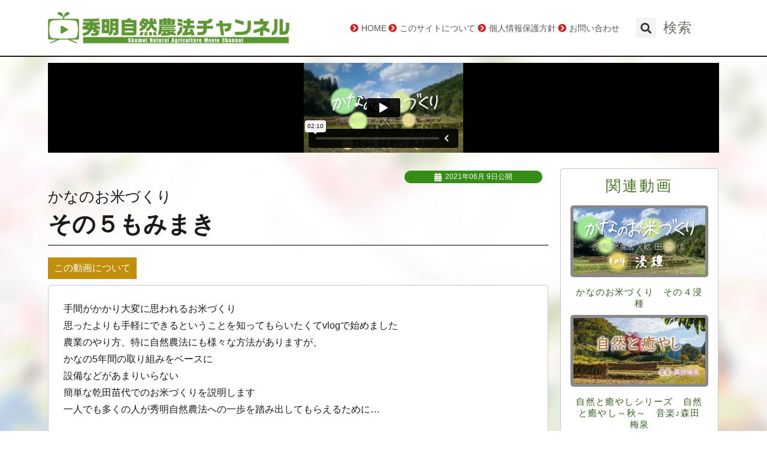

--- FILE ---
content_type: text/html; charset=UTF-8
request_url: https://channel.snn.or.jp/movies/869/
body_size: 21831
content:
<!DOCTYPE html>
<html lang="ja" class="no-js">
<head>
<!-- Global site tag (gtag.js) - Google Analytics -->
<script async src="https://www.googletagmanager.com/gtag/js?id=G-RCRM9Y2C2X"></script>
<script>
window.dataLayer = window.dataLayer || [];
function gtag(){dataLayer.push(arguments);}
gtag('js', new Date());
gtag('config', 'G-RCRM9Y2C2X');
</script>
<meta charset="UTF-8">
<meta name="viewport" content="width=device-width, initial-scale=1">
<link rel="profile" href="http://gmpg.org/xfn/11">
<script>(function(html){html.className = html.className.replace(/\bno-js\b/,'js')})(document.documentElement);</script>
<meta name='robots' content='index, follow, max-image-preview:large, max-snippet:-1, max-video-preview:-1' />
<style>img:is([sizes="auto" i], [sizes^="auto," i]) { contain-intrinsic-size: 3000px 1500px }</style>
<!-- This site is optimized with the Yoast SEO plugin v26.4 - https://yoast.com/wordpress/plugins/seo/ -->
<title>かなのお米づくり　その５もみまき - 秀明自然農法チャンネル</title>
<link rel="canonical" href="https://channel.snn.or.jp/movies/869/" />
<meta property="og:locale" content="ja_JP" />
<meta property="og:type" content="article" />
<meta property="og:title" content="かなのお米づくり　その５もみまき - 秀明自然農法チャンネル" />
<meta property="og:url" content="https://channel.snn.or.jp/movies/869/" />
<meta property="og:site_name" content="秀明自然農法チャンネル" />
<meta property="article:modified_time" content="2021-12-22T11:05:31+00:00" />
<meta property="og:image" content="https://channel.snn.or.jp/wp-content/uploads/2021/06/その5-2.jpg" />
<meta property="og:image:width" content="600" />
<meta property="og:image:height" content="300" />
<meta property="og:image:type" content="image/jpeg" />
<meta name="twitter:card" content="summary_large_image" />
<script type="application/ld+json" class="yoast-schema-graph">{"@context":"https://schema.org","@graph":[{"@type":"WebPage","@id":"https://channel.snn.or.jp/movies/869/","url":"https://channel.snn.or.jp/movies/869/","name":"かなのお米づくり　その５もみまき - 秀明自然農法チャンネル","isPartOf":{"@id":"https://channel.snn.or.jp/#website"},"primaryImageOfPage":{"@id":"https://channel.snn.or.jp/movies/869/#primaryimage"},"image":{"@id":"https://channel.snn.or.jp/movies/869/#primaryimage"},"thumbnailUrl":"https://channel.snn.or.jp/wp-content/uploads/2021/06/その5-2.jpg","datePublished":"2021-06-09T01:00:17+00:00","dateModified":"2021-12-22T11:05:31+00:00","breadcrumb":{"@id":"https://channel.snn.or.jp/movies/869/#breadcrumb"},"inLanguage":"ja","potentialAction":[{"@type":"ReadAction","target":["https://channel.snn.or.jp/movies/869/"]}]},{"@type":"ImageObject","inLanguage":"ja","@id":"https://channel.snn.or.jp/movies/869/#primaryimage","url":"https://channel.snn.or.jp/wp-content/uploads/2021/06/その5-2.jpg","contentUrl":"https://channel.snn.or.jp/wp-content/uploads/2021/06/その5-2.jpg","width":600,"height":300},{"@type":"BreadcrumbList","@id":"https://channel.snn.or.jp/movies/869/#breadcrumb","itemListElement":[{"@type":"ListItem","position":1,"name":"ホーム","item":"https://channel.snn.or.jp/"},{"@type":"ListItem","position":2,"name":"投稿動画","item":"https://channel.snn.or.jp/movies/"},{"@type":"ListItem","position":3,"name":"かなのお米づくり　その５もみまき"}]},{"@type":"WebSite","@id":"https://channel.snn.or.jp/#website","url":"https://channel.snn.or.jp/","name":"秀明自然農法チャンネル","description":"秀明自然農法チャンネル","potentialAction":[{"@type":"SearchAction","target":{"@type":"EntryPoint","urlTemplate":"https://channel.snn.or.jp/?s={search_term_string}"},"query-input":{"@type":"PropertyValueSpecification","valueRequired":true,"valueName":"search_term_string"}}],"inLanguage":"ja"}]}</script>
<!-- / Yoast SEO plugin. -->
<link rel='dns-prefetch' href='//fonts.googleapis.com' />
<link rel="alternate" type="application/rss+xml" title="秀明自然農法チャンネル &raquo; フィード" href="https://channel.snn.or.jp/feed/" />
<link rel="alternate" type="application/rss+xml" title="秀明自然農法チャンネル &raquo; コメントフィード" href="https://channel.snn.or.jp/comments/feed/" />
<link rel="alternate" type="application/rss+xml" title="秀明自然農法チャンネル &raquo; かなのお米づくり　その５もみまき のコメントのフィード" href="https://channel.snn.or.jp/movies/869/feed/" />
<style id='classic-theme-styles-inline-css' type='text/css'>
/*! This file is auto-generated */
.wp-block-button__link{color:#fff;background-color:#32373c;border-radius:9999px;box-shadow:none;text-decoration:none;padding:calc(.667em + 2px) calc(1.333em + 2px);font-size:1.125em}.wp-block-file__button{background:#32373c;color:#fff;text-decoration:none}
</style>
<style id='safe-svg-svg-icon-style-inline-css' type='text/css'>
.safe-svg-cover{text-align:center}.safe-svg-cover .safe-svg-inside{display:inline-block;max-width:100%}.safe-svg-cover svg{fill:currentColor;height:100%;max-height:100%;max-width:100%;width:100%}
</style>
<style id='global-styles-inline-css' type='text/css'>
:root{--wp--preset--aspect-ratio--square: 1;--wp--preset--aspect-ratio--4-3: 4/3;--wp--preset--aspect-ratio--3-4: 3/4;--wp--preset--aspect-ratio--3-2: 3/2;--wp--preset--aspect-ratio--2-3: 2/3;--wp--preset--aspect-ratio--16-9: 16/9;--wp--preset--aspect-ratio--9-16: 9/16;--wp--preset--color--black: #000000;--wp--preset--color--cyan-bluish-gray: #abb8c3;--wp--preset--color--white: #ffffff;--wp--preset--color--pale-pink: #f78da7;--wp--preset--color--vivid-red: #cf2e2e;--wp--preset--color--luminous-vivid-orange: #ff6900;--wp--preset--color--luminous-vivid-amber: #fcb900;--wp--preset--color--light-green-cyan: #7bdcb5;--wp--preset--color--vivid-green-cyan: #00d084;--wp--preset--color--pale-cyan-blue: #8ed1fc;--wp--preset--color--vivid-cyan-blue: #0693e3;--wp--preset--color--vivid-purple: #9b51e0;--wp--preset--gradient--vivid-cyan-blue-to-vivid-purple: linear-gradient(135deg,rgba(6,147,227,1) 0%,rgb(155,81,224) 100%);--wp--preset--gradient--light-green-cyan-to-vivid-green-cyan: linear-gradient(135deg,rgb(122,220,180) 0%,rgb(0,208,130) 100%);--wp--preset--gradient--luminous-vivid-amber-to-luminous-vivid-orange: linear-gradient(135deg,rgba(252,185,0,1) 0%,rgba(255,105,0,1) 100%);--wp--preset--gradient--luminous-vivid-orange-to-vivid-red: linear-gradient(135deg,rgba(255,105,0,1) 0%,rgb(207,46,46) 100%);--wp--preset--gradient--very-light-gray-to-cyan-bluish-gray: linear-gradient(135deg,rgb(238,238,238) 0%,rgb(169,184,195) 100%);--wp--preset--gradient--cool-to-warm-spectrum: linear-gradient(135deg,rgb(74,234,220) 0%,rgb(151,120,209) 20%,rgb(207,42,186) 40%,rgb(238,44,130) 60%,rgb(251,105,98) 80%,rgb(254,248,76) 100%);--wp--preset--gradient--blush-light-purple: linear-gradient(135deg,rgb(255,206,236) 0%,rgb(152,150,240) 100%);--wp--preset--gradient--blush-bordeaux: linear-gradient(135deg,rgb(254,205,165) 0%,rgb(254,45,45) 50%,rgb(107,0,62) 100%);--wp--preset--gradient--luminous-dusk: linear-gradient(135deg,rgb(255,203,112) 0%,rgb(199,81,192) 50%,rgb(65,88,208) 100%);--wp--preset--gradient--pale-ocean: linear-gradient(135deg,rgb(255,245,203) 0%,rgb(182,227,212) 50%,rgb(51,167,181) 100%);--wp--preset--gradient--electric-grass: linear-gradient(135deg,rgb(202,248,128) 0%,rgb(113,206,126) 100%);--wp--preset--gradient--midnight: linear-gradient(135deg,rgb(2,3,129) 0%,rgb(40,116,252) 100%);--wp--preset--font-size--small: 13px;--wp--preset--font-size--medium: 20px;--wp--preset--font-size--large: 36px;--wp--preset--font-size--x-large: 42px;--wp--preset--spacing--20: 0.44rem;--wp--preset--spacing--30: 0.67rem;--wp--preset--spacing--40: 1rem;--wp--preset--spacing--50: 1.5rem;--wp--preset--spacing--60: 2.25rem;--wp--preset--spacing--70: 3.38rem;--wp--preset--spacing--80: 5.06rem;--wp--preset--shadow--natural: 6px 6px 9px rgba(0, 0, 0, 0.2);--wp--preset--shadow--deep: 12px 12px 50px rgba(0, 0, 0, 0.4);--wp--preset--shadow--sharp: 6px 6px 0px rgba(0, 0, 0, 0.2);--wp--preset--shadow--outlined: 6px 6px 0px -3px rgba(255, 255, 255, 1), 6px 6px rgba(0, 0, 0, 1);--wp--preset--shadow--crisp: 6px 6px 0px rgba(0, 0, 0, 1);}:where(.is-layout-flex){gap: 0.5em;}:where(.is-layout-grid){gap: 0.5em;}body .is-layout-flex{display: flex;}.is-layout-flex{flex-wrap: wrap;align-items: center;}.is-layout-flex > :is(*, div){margin: 0;}body .is-layout-grid{display: grid;}.is-layout-grid > :is(*, div){margin: 0;}:where(.wp-block-columns.is-layout-flex){gap: 2em;}:where(.wp-block-columns.is-layout-grid){gap: 2em;}:where(.wp-block-post-template.is-layout-flex){gap: 1.25em;}:where(.wp-block-post-template.is-layout-grid){gap: 1.25em;}.has-black-color{color: var(--wp--preset--color--black) !important;}.has-cyan-bluish-gray-color{color: var(--wp--preset--color--cyan-bluish-gray) !important;}.has-white-color{color: var(--wp--preset--color--white) !important;}.has-pale-pink-color{color: var(--wp--preset--color--pale-pink) !important;}.has-vivid-red-color{color: var(--wp--preset--color--vivid-red) !important;}.has-luminous-vivid-orange-color{color: var(--wp--preset--color--luminous-vivid-orange) !important;}.has-luminous-vivid-amber-color{color: var(--wp--preset--color--luminous-vivid-amber) !important;}.has-light-green-cyan-color{color: var(--wp--preset--color--light-green-cyan) !important;}.has-vivid-green-cyan-color{color: var(--wp--preset--color--vivid-green-cyan) !important;}.has-pale-cyan-blue-color{color: var(--wp--preset--color--pale-cyan-blue) !important;}.has-vivid-cyan-blue-color{color: var(--wp--preset--color--vivid-cyan-blue) !important;}.has-vivid-purple-color{color: var(--wp--preset--color--vivid-purple) !important;}.has-black-background-color{background-color: var(--wp--preset--color--black) !important;}.has-cyan-bluish-gray-background-color{background-color: var(--wp--preset--color--cyan-bluish-gray) !important;}.has-white-background-color{background-color: var(--wp--preset--color--white) !important;}.has-pale-pink-background-color{background-color: var(--wp--preset--color--pale-pink) !important;}.has-vivid-red-background-color{background-color: var(--wp--preset--color--vivid-red) !important;}.has-luminous-vivid-orange-background-color{background-color: var(--wp--preset--color--luminous-vivid-orange) !important;}.has-luminous-vivid-amber-background-color{background-color: var(--wp--preset--color--luminous-vivid-amber) !important;}.has-light-green-cyan-background-color{background-color: var(--wp--preset--color--light-green-cyan) !important;}.has-vivid-green-cyan-background-color{background-color: var(--wp--preset--color--vivid-green-cyan) !important;}.has-pale-cyan-blue-background-color{background-color: var(--wp--preset--color--pale-cyan-blue) !important;}.has-vivid-cyan-blue-background-color{background-color: var(--wp--preset--color--vivid-cyan-blue) !important;}.has-vivid-purple-background-color{background-color: var(--wp--preset--color--vivid-purple) !important;}.has-black-border-color{border-color: var(--wp--preset--color--black) !important;}.has-cyan-bluish-gray-border-color{border-color: var(--wp--preset--color--cyan-bluish-gray) !important;}.has-white-border-color{border-color: var(--wp--preset--color--white) !important;}.has-pale-pink-border-color{border-color: var(--wp--preset--color--pale-pink) !important;}.has-vivid-red-border-color{border-color: var(--wp--preset--color--vivid-red) !important;}.has-luminous-vivid-orange-border-color{border-color: var(--wp--preset--color--luminous-vivid-orange) !important;}.has-luminous-vivid-amber-border-color{border-color: var(--wp--preset--color--luminous-vivid-amber) !important;}.has-light-green-cyan-border-color{border-color: var(--wp--preset--color--light-green-cyan) !important;}.has-vivid-green-cyan-border-color{border-color: var(--wp--preset--color--vivid-green-cyan) !important;}.has-pale-cyan-blue-border-color{border-color: var(--wp--preset--color--pale-cyan-blue) !important;}.has-vivid-cyan-blue-border-color{border-color: var(--wp--preset--color--vivid-cyan-blue) !important;}.has-vivid-purple-border-color{border-color: var(--wp--preset--color--vivid-purple) !important;}.has-vivid-cyan-blue-to-vivid-purple-gradient-background{background: var(--wp--preset--gradient--vivid-cyan-blue-to-vivid-purple) !important;}.has-light-green-cyan-to-vivid-green-cyan-gradient-background{background: var(--wp--preset--gradient--light-green-cyan-to-vivid-green-cyan) !important;}.has-luminous-vivid-amber-to-luminous-vivid-orange-gradient-background{background: var(--wp--preset--gradient--luminous-vivid-amber-to-luminous-vivid-orange) !important;}.has-luminous-vivid-orange-to-vivid-red-gradient-background{background: var(--wp--preset--gradient--luminous-vivid-orange-to-vivid-red) !important;}.has-very-light-gray-to-cyan-bluish-gray-gradient-background{background: var(--wp--preset--gradient--very-light-gray-to-cyan-bluish-gray) !important;}.has-cool-to-warm-spectrum-gradient-background{background: var(--wp--preset--gradient--cool-to-warm-spectrum) !important;}.has-blush-light-purple-gradient-background{background: var(--wp--preset--gradient--blush-light-purple) !important;}.has-blush-bordeaux-gradient-background{background: var(--wp--preset--gradient--blush-bordeaux) !important;}.has-luminous-dusk-gradient-background{background: var(--wp--preset--gradient--luminous-dusk) !important;}.has-pale-ocean-gradient-background{background: var(--wp--preset--gradient--pale-ocean) !important;}.has-electric-grass-gradient-background{background: var(--wp--preset--gradient--electric-grass) !important;}.has-midnight-gradient-background{background: var(--wp--preset--gradient--midnight) !important;}.has-small-font-size{font-size: var(--wp--preset--font-size--small) !important;}.has-medium-font-size{font-size: var(--wp--preset--font-size--medium) !important;}.has-large-font-size{font-size: var(--wp--preset--font-size--large) !important;}.has-x-large-font-size{font-size: var(--wp--preset--font-size--x-large) !important;}
:where(.wp-block-post-template.is-layout-flex){gap: 1.25em;}:where(.wp-block-post-template.is-layout-grid){gap: 1.25em;}
:where(.wp-block-columns.is-layout-flex){gap: 2em;}:where(.wp-block-columns.is-layout-grid){gap: 2em;}
:root :where(.wp-block-pullquote){font-size: 1.5em;line-height: 1.6;}
</style>
<link rel='stylesheet' id='wp-ulike-css' href='//channel.snn.or.jp/wp-content/cache/wpfc-minified/lb1xwkb2/emwi.css' type='text/css' media='all' />
<link rel='stylesheet' id='twentysixteen-fonts-css' href='https://fonts.googleapis.com/css?family=Merriweather%3A400%2C700%2C900%2C400italic%2C700italic%2C900italic%7CMontserrat%3A400%2C700%7CInconsolata%3A400&#038;subset=latin%2Clatin-ext' type='text/css' media='all' />
<link rel='stylesheet' id='genericons-css' href='//channel.snn.or.jp/wp-content/cache/wpfc-minified/jqicslsg/emwi.css' type='text/css' media='all' />
<link rel='stylesheet' id='twentysixteen-style-css' href='//channel.snn.or.jp/wp-content/cache/wpfc-minified/l0fuuhzi/emwi.css' type='text/css' media='all' />
<!--[if lt IE 10]>
<link rel='stylesheet' id='twentysixteen-ie-css' href='//channel.snn.or.jp/wp-content/cache/wpfc-minified/7c7ah27x/emwi.css' type='text/css' media='all' />
<![endif]-->
<!--[if lt IE 9]>
<link rel='stylesheet' id='twentysixteen-ie8-css' href='//channel.snn.or.jp/wp-content/cache/wpfc-minified/1e2njkfi/emwi.css' type='text/css' media='all' />
<![endif]-->
<!--[if lt IE 8]>
<link rel='stylesheet' id='twentysixteen-ie7-css' href='//channel.snn.or.jp/wp-content/cache/wpfc-minified/etei57gx/emwi.css' type='text/css' media='all' />
<![endif]-->
<link rel='stylesheet' id='jet-menu-public-styles-css' href='//channel.snn.or.jp/wp-content/cache/wpfc-minified/8uczk11z/emwi.css' type='text/css' media='all' />
<link rel='stylesheet' id='elementor-frontend-css' href='//channel.snn.or.jp/wp-content/cache/wpfc-minified/lxpwgaju/emwi.css' type='text/css' media='all' />
<style id='elementor-frontend-inline-css' type='text/css'>
@-webkit-keyframes ha_fadeIn{0%{opacity:0}to{opacity:1}}@keyframes ha_fadeIn{0%{opacity:0}to{opacity:1}}@-webkit-keyframes ha_zoomIn{0%{opacity:0;-webkit-transform:scale3d(.3,.3,.3);transform:scale3d(.3,.3,.3)}50%{opacity:1}}@keyframes ha_zoomIn{0%{opacity:0;-webkit-transform:scale3d(.3,.3,.3);transform:scale3d(.3,.3,.3)}50%{opacity:1}}@-webkit-keyframes ha_rollIn{0%{opacity:0;-webkit-transform:translate3d(-100%,0,0) rotate3d(0,0,1,-120deg);transform:translate3d(-100%,0,0) rotate3d(0,0,1,-120deg)}to{opacity:1}}@keyframes ha_rollIn{0%{opacity:0;-webkit-transform:translate3d(-100%,0,0) rotate3d(0,0,1,-120deg);transform:translate3d(-100%,0,0) rotate3d(0,0,1,-120deg)}to{opacity:1}}@-webkit-keyframes ha_bounce{0%,20%,53%,to{-webkit-animation-timing-function:cubic-bezier(.215,.61,.355,1);animation-timing-function:cubic-bezier(.215,.61,.355,1)}40%,43%{-webkit-transform:translate3d(0,-30px,0) scaleY(1.1);transform:translate3d(0,-30px,0) scaleY(1.1);-webkit-animation-timing-function:cubic-bezier(.755,.05,.855,.06);animation-timing-function:cubic-bezier(.755,.05,.855,.06)}70%{-webkit-transform:translate3d(0,-15px,0) scaleY(1.05);transform:translate3d(0,-15px,0) scaleY(1.05);-webkit-animation-timing-function:cubic-bezier(.755,.05,.855,.06);animation-timing-function:cubic-bezier(.755,.05,.855,.06)}80%{-webkit-transition-timing-function:cubic-bezier(.215,.61,.355,1);transition-timing-function:cubic-bezier(.215,.61,.355,1);-webkit-transform:translate3d(0,0,0) scaleY(.95);transform:translate3d(0,0,0) scaleY(.95)}90%{-webkit-transform:translate3d(0,-4px,0) scaleY(1.02);transform:translate3d(0,-4px,0) scaleY(1.02)}}@keyframes ha_bounce{0%,20%,53%,to{-webkit-animation-timing-function:cubic-bezier(.215,.61,.355,1);animation-timing-function:cubic-bezier(.215,.61,.355,1)}40%,43%{-webkit-transform:translate3d(0,-30px,0) scaleY(1.1);transform:translate3d(0,-30px,0) scaleY(1.1);-webkit-animation-timing-function:cubic-bezier(.755,.05,.855,.06);animation-timing-function:cubic-bezier(.755,.05,.855,.06)}70%{-webkit-transform:translate3d(0,-15px,0) scaleY(1.05);transform:translate3d(0,-15px,0) scaleY(1.05);-webkit-animation-timing-function:cubic-bezier(.755,.05,.855,.06);animation-timing-function:cubic-bezier(.755,.05,.855,.06)}80%{-webkit-transition-timing-function:cubic-bezier(.215,.61,.355,1);transition-timing-function:cubic-bezier(.215,.61,.355,1);-webkit-transform:translate3d(0,0,0) scaleY(.95);transform:translate3d(0,0,0) scaleY(.95)}90%{-webkit-transform:translate3d(0,-4px,0) scaleY(1.02);transform:translate3d(0,-4px,0) scaleY(1.02)}}@-webkit-keyframes ha_bounceIn{0%,20%,40%,60%,80%,to{-webkit-animation-timing-function:cubic-bezier(.215,.61,.355,1);animation-timing-function:cubic-bezier(.215,.61,.355,1)}0%{opacity:0;-webkit-transform:scale3d(.3,.3,.3);transform:scale3d(.3,.3,.3)}20%{-webkit-transform:scale3d(1.1,1.1,1.1);transform:scale3d(1.1,1.1,1.1)}40%{-webkit-transform:scale3d(.9,.9,.9);transform:scale3d(.9,.9,.9)}60%{opacity:1;-webkit-transform:scale3d(1.03,1.03,1.03);transform:scale3d(1.03,1.03,1.03)}80%{-webkit-transform:scale3d(.97,.97,.97);transform:scale3d(.97,.97,.97)}to{opacity:1}}@keyframes ha_bounceIn{0%,20%,40%,60%,80%,to{-webkit-animation-timing-function:cubic-bezier(.215,.61,.355,1);animation-timing-function:cubic-bezier(.215,.61,.355,1)}0%{opacity:0;-webkit-transform:scale3d(.3,.3,.3);transform:scale3d(.3,.3,.3)}20%{-webkit-transform:scale3d(1.1,1.1,1.1);transform:scale3d(1.1,1.1,1.1)}40%{-webkit-transform:scale3d(.9,.9,.9);transform:scale3d(.9,.9,.9)}60%{opacity:1;-webkit-transform:scale3d(1.03,1.03,1.03);transform:scale3d(1.03,1.03,1.03)}80%{-webkit-transform:scale3d(.97,.97,.97);transform:scale3d(.97,.97,.97)}to{opacity:1}}@-webkit-keyframes ha_flipInX{0%{opacity:0;-webkit-transform:perspective(400px) rotate3d(1,0,0,90deg);transform:perspective(400px) rotate3d(1,0,0,90deg);-webkit-animation-timing-function:ease-in;animation-timing-function:ease-in}40%{-webkit-transform:perspective(400px) rotate3d(1,0,0,-20deg);transform:perspective(400px) rotate3d(1,0,0,-20deg);-webkit-animation-timing-function:ease-in;animation-timing-function:ease-in}60%{opacity:1;-webkit-transform:perspective(400px) rotate3d(1,0,0,10deg);transform:perspective(400px) rotate3d(1,0,0,10deg)}80%{-webkit-transform:perspective(400px) rotate3d(1,0,0,-5deg);transform:perspective(400px) rotate3d(1,0,0,-5deg)}}@keyframes ha_flipInX{0%{opacity:0;-webkit-transform:perspective(400px) rotate3d(1,0,0,90deg);transform:perspective(400px) rotate3d(1,0,0,90deg);-webkit-animation-timing-function:ease-in;animation-timing-function:ease-in}40%{-webkit-transform:perspective(400px) rotate3d(1,0,0,-20deg);transform:perspective(400px) rotate3d(1,0,0,-20deg);-webkit-animation-timing-function:ease-in;animation-timing-function:ease-in}60%{opacity:1;-webkit-transform:perspective(400px) rotate3d(1,0,0,10deg);transform:perspective(400px) rotate3d(1,0,0,10deg)}80%{-webkit-transform:perspective(400px) rotate3d(1,0,0,-5deg);transform:perspective(400px) rotate3d(1,0,0,-5deg)}}@-webkit-keyframes ha_flipInY{0%{opacity:0;-webkit-transform:perspective(400px) rotate3d(0,1,0,90deg);transform:perspective(400px) rotate3d(0,1,0,90deg);-webkit-animation-timing-function:ease-in;animation-timing-function:ease-in}40%{-webkit-transform:perspective(400px) rotate3d(0,1,0,-20deg);transform:perspective(400px) rotate3d(0,1,0,-20deg);-webkit-animation-timing-function:ease-in;animation-timing-function:ease-in}60%{opacity:1;-webkit-transform:perspective(400px) rotate3d(0,1,0,10deg);transform:perspective(400px) rotate3d(0,1,0,10deg)}80%{-webkit-transform:perspective(400px) rotate3d(0,1,0,-5deg);transform:perspective(400px) rotate3d(0,1,0,-5deg)}}@keyframes ha_flipInY{0%{opacity:0;-webkit-transform:perspective(400px) rotate3d(0,1,0,90deg);transform:perspective(400px) rotate3d(0,1,0,90deg);-webkit-animation-timing-function:ease-in;animation-timing-function:ease-in}40%{-webkit-transform:perspective(400px) rotate3d(0,1,0,-20deg);transform:perspective(400px) rotate3d(0,1,0,-20deg);-webkit-animation-timing-function:ease-in;animation-timing-function:ease-in}60%{opacity:1;-webkit-transform:perspective(400px) rotate3d(0,1,0,10deg);transform:perspective(400px) rotate3d(0,1,0,10deg)}80%{-webkit-transform:perspective(400px) rotate3d(0,1,0,-5deg);transform:perspective(400px) rotate3d(0,1,0,-5deg)}}@-webkit-keyframes ha_swing{20%{-webkit-transform:rotate3d(0,0,1,15deg);transform:rotate3d(0,0,1,15deg)}40%{-webkit-transform:rotate3d(0,0,1,-10deg);transform:rotate3d(0,0,1,-10deg)}60%{-webkit-transform:rotate3d(0,0,1,5deg);transform:rotate3d(0,0,1,5deg)}80%{-webkit-transform:rotate3d(0,0,1,-5deg);transform:rotate3d(0,0,1,-5deg)}}@keyframes ha_swing{20%{-webkit-transform:rotate3d(0,0,1,15deg);transform:rotate3d(0,0,1,15deg)}40%{-webkit-transform:rotate3d(0,0,1,-10deg);transform:rotate3d(0,0,1,-10deg)}60%{-webkit-transform:rotate3d(0,0,1,5deg);transform:rotate3d(0,0,1,5deg)}80%{-webkit-transform:rotate3d(0,0,1,-5deg);transform:rotate3d(0,0,1,-5deg)}}@-webkit-keyframes ha_slideInDown{0%{visibility:visible;-webkit-transform:translate3d(0,-100%,0);transform:translate3d(0,-100%,0)}}@keyframes ha_slideInDown{0%{visibility:visible;-webkit-transform:translate3d(0,-100%,0);transform:translate3d(0,-100%,0)}}@-webkit-keyframes ha_slideInUp{0%{visibility:visible;-webkit-transform:translate3d(0,100%,0);transform:translate3d(0,100%,0)}}@keyframes ha_slideInUp{0%{visibility:visible;-webkit-transform:translate3d(0,100%,0);transform:translate3d(0,100%,0)}}@-webkit-keyframes ha_slideInLeft{0%{visibility:visible;-webkit-transform:translate3d(-100%,0,0);transform:translate3d(-100%,0,0)}}@keyframes ha_slideInLeft{0%{visibility:visible;-webkit-transform:translate3d(-100%,0,0);transform:translate3d(-100%,0,0)}}@-webkit-keyframes ha_slideInRight{0%{visibility:visible;-webkit-transform:translate3d(100%,0,0);transform:translate3d(100%,0,0)}}@keyframes ha_slideInRight{0%{visibility:visible;-webkit-transform:translate3d(100%,0,0);transform:translate3d(100%,0,0)}}.ha_fadeIn{-webkit-animation-name:ha_fadeIn;animation-name:ha_fadeIn}.ha_zoomIn{-webkit-animation-name:ha_zoomIn;animation-name:ha_zoomIn}.ha_rollIn{-webkit-animation-name:ha_rollIn;animation-name:ha_rollIn}.ha_bounce{-webkit-transform-origin:center bottom;-ms-transform-origin:center bottom;transform-origin:center bottom;-webkit-animation-name:ha_bounce;animation-name:ha_bounce}.ha_bounceIn{-webkit-animation-name:ha_bounceIn;animation-name:ha_bounceIn;-webkit-animation-duration:.75s;-webkit-animation-duration:calc(var(--animate-duration)*.75);animation-duration:.75s;animation-duration:calc(var(--animate-duration)*.75)}.ha_flipInX,.ha_flipInY{-webkit-animation-name:ha_flipInX;animation-name:ha_flipInX;-webkit-backface-visibility:visible!important;backface-visibility:visible!important}.ha_flipInY{-webkit-animation-name:ha_flipInY;animation-name:ha_flipInY}.ha_swing{-webkit-transform-origin:top center;-ms-transform-origin:top center;transform-origin:top center;-webkit-animation-name:ha_swing;animation-name:ha_swing}.ha_slideInDown{-webkit-animation-name:ha_slideInDown;animation-name:ha_slideInDown}.ha_slideInUp{-webkit-animation-name:ha_slideInUp;animation-name:ha_slideInUp}.ha_slideInLeft{-webkit-animation-name:ha_slideInLeft;animation-name:ha_slideInLeft}.ha_slideInRight{-webkit-animation-name:ha_slideInRight;animation-name:ha_slideInRight}.ha-css-transform-yes{-webkit-transition-duration:var(--ha-tfx-transition-duration, .2s);transition-duration:var(--ha-tfx-transition-duration, .2s);-webkit-transition-property:-webkit-transform;transition-property:transform;transition-property:transform,-webkit-transform;-webkit-transform:translate(var(--ha-tfx-translate-x, 0),var(--ha-tfx-translate-y, 0)) scale(var(--ha-tfx-scale-x, 1),var(--ha-tfx-scale-y, 1)) skew(var(--ha-tfx-skew-x, 0),var(--ha-tfx-skew-y, 0)) rotateX(var(--ha-tfx-rotate-x, 0)) rotateY(var(--ha-tfx-rotate-y, 0)) rotateZ(var(--ha-tfx-rotate-z, 0));transform:translate(var(--ha-tfx-translate-x, 0),var(--ha-tfx-translate-y, 0)) scale(var(--ha-tfx-scale-x, 1),var(--ha-tfx-scale-y, 1)) skew(var(--ha-tfx-skew-x, 0),var(--ha-tfx-skew-y, 0)) rotateX(var(--ha-tfx-rotate-x, 0)) rotateY(var(--ha-tfx-rotate-y, 0)) rotateZ(var(--ha-tfx-rotate-z, 0))}.ha-css-transform-yes:hover{-webkit-transform:translate(var(--ha-tfx-translate-x-hover, var(--ha-tfx-translate-x, 0)),var(--ha-tfx-translate-y-hover, var(--ha-tfx-translate-y, 0))) scale(var(--ha-tfx-scale-x-hover, var(--ha-tfx-scale-x, 1)),var(--ha-tfx-scale-y-hover, var(--ha-tfx-scale-y, 1))) skew(var(--ha-tfx-skew-x-hover, var(--ha-tfx-skew-x, 0)),var(--ha-tfx-skew-y-hover, var(--ha-tfx-skew-y, 0))) rotateX(var(--ha-tfx-rotate-x-hover, var(--ha-tfx-rotate-x, 0))) rotateY(var(--ha-tfx-rotate-y-hover, var(--ha-tfx-rotate-y, 0))) rotateZ(var(--ha-tfx-rotate-z-hover, var(--ha-tfx-rotate-z, 0)));transform:translate(var(--ha-tfx-translate-x-hover, var(--ha-tfx-translate-x, 0)),var(--ha-tfx-translate-y-hover, var(--ha-tfx-translate-y, 0))) scale(var(--ha-tfx-scale-x-hover, var(--ha-tfx-scale-x, 1)),var(--ha-tfx-scale-y-hover, var(--ha-tfx-scale-y, 1))) skew(var(--ha-tfx-skew-x-hover, var(--ha-tfx-skew-x, 0)),var(--ha-tfx-skew-y-hover, var(--ha-tfx-skew-y, 0))) rotateX(var(--ha-tfx-rotate-x-hover, var(--ha-tfx-rotate-x, 0))) rotateY(var(--ha-tfx-rotate-y-hover, var(--ha-tfx-rotate-y, 0))) rotateZ(var(--ha-tfx-rotate-z-hover, var(--ha-tfx-rotate-z, 0)))}.happy-addon>.elementor-widget-container{word-wrap:break-word;overflow-wrap:break-word}.happy-addon>.elementor-widget-container,.happy-addon>.elementor-widget-container *{-webkit-box-sizing:border-box;box-sizing:border-box}.happy-addon:not(:has(.elementor-widget-container)),.happy-addon:not(:has(.elementor-widget-container)) *{-webkit-box-sizing:border-box;box-sizing:border-box;word-wrap:break-word;overflow-wrap:break-word}.happy-addon p:empty{display:none}.happy-addon .elementor-inline-editing{min-height:auto!important}.happy-addon-pro img{max-width:100%;height:auto;-o-object-fit:cover;object-fit:cover}.ha-screen-reader-text{position:absolute;overflow:hidden;clip:rect(1px,1px,1px,1px);margin:-1px;padding:0;width:1px;height:1px;border:0;word-wrap:normal!important;-webkit-clip-path:inset(50%);clip-path:inset(50%)}.ha-has-bg-overlay>.elementor-widget-container{position:relative;z-index:1}.ha-has-bg-overlay>.elementor-widget-container:before{position:absolute;top:0;left:0;z-index:-1;width:100%;height:100%;content:""}.ha-has-bg-overlay:not(:has(.elementor-widget-container)){position:relative;z-index:1}.ha-has-bg-overlay:not(:has(.elementor-widget-container)):before{position:absolute;top:0;left:0;z-index:-1;width:100%;height:100%;content:""}.ha-popup--is-enabled .ha-js-popup,.ha-popup--is-enabled .ha-js-popup img{cursor:-webkit-zoom-in!important;cursor:zoom-in!important}.mfp-wrap .mfp-arrow,.mfp-wrap .mfp-close{background-color:transparent}.mfp-wrap .mfp-arrow:focus,.mfp-wrap .mfp-close:focus{outline-width:thin}.ha-advanced-tooltip-enable{position:relative;cursor:pointer;--ha-tooltip-arrow-color:black;--ha-tooltip-arrow-distance:0}.ha-advanced-tooltip-enable .ha-advanced-tooltip-content{position:absolute;z-index:999;display:none;padding:5px 0;width:120px;height:auto;border-radius:6px;background-color:#000;color:#fff;text-align:center;opacity:0}.ha-advanced-tooltip-enable .ha-advanced-tooltip-content::after{position:absolute;border-width:5px;border-style:solid;content:""}.ha-advanced-tooltip-enable .ha-advanced-tooltip-content.no-arrow::after{visibility:hidden}.ha-advanced-tooltip-enable .ha-advanced-tooltip-content.show{display:inline-block;opacity:1}.ha-advanced-tooltip-enable.ha-advanced-tooltip-top .ha-advanced-tooltip-content,body[data-elementor-device-mode=tablet] .ha-advanced-tooltip-enable.ha-advanced-tooltip-tablet-top .ha-advanced-tooltip-content{top:unset;right:0;bottom:calc(101% + var(--ha-tooltip-arrow-distance));left:0;margin:0 auto}.ha-advanced-tooltip-enable.ha-advanced-tooltip-top .ha-advanced-tooltip-content::after,body[data-elementor-device-mode=tablet] .ha-advanced-tooltip-enable.ha-advanced-tooltip-tablet-top .ha-advanced-tooltip-content::after{top:100%;right:unset;bottom:unset;left:50%;border-color:var(--ha-tooltip-arrow-color) transparent transparent transparent;-webkit-transform:translateX(-50%);-ms-transform:translateX(-50%);transform:translateX(-50%)}.ha-advanced-tooltip-enable.ha-advanced-tooltip-bottom .ha-advanced-tooltip-content,body[data-elementor-device-mode=tablet] .ha-advanced-tooltip-enable.ha-advanced-tooltip-tablet-bottom .ha-advanced-tooltip-content{top:calc(101% + var(--ha-tooltip-arrow-distance));right:0;bottom:unset;left:0;margin:0 auto}.ha-advanced-tooltip-enable.ha-advanced-tooltip-bottom .ha-advanced-tooltip-content::after,body[data-elementor-device-mode=tablet] .ha-advanced-tooltip-enable.ha-advanced-tooltip-tablet-bottom .ha-advanced-tooltip-content::after{top:unset;right:unset;bottom:100%;left:50%;border-color:transparent transparent var(--ha-tooltip-arrow-color) transparent;-webkit-transform:translateX(-50%);-ms-transform:translateX(-50%);transform:translateX(-50%)}.ha-advanced-tooltip-enable.ha-advanced-tooltip-left .ha-advanced-tooltip-content,body[data-elementor-device-mode=tablet] .ha-advanced-tooltip-enable.ha-advanced-tooltip-tablet-left .ha-advanced-tooltip-content{top:50%;right:calc(101% + var(--ha-tooltip-arrow-distance));bottom:unset;left:unset;-webkit-transform:translateY(-50%);-ms-transform:translateY(-50%);transform:translateY(-50%)}.ha-advanced-tooltip-enable.ha-advanced-tooltip-left .ha-advanced-tooltip-content::after,body[data-elementor-device-mode=tablet] .ha-advanced-tooltip-enable.ha-advanced-tooltip-tablet-left .ha-advanced-tooltip-content::after{top:50%;right:unset;bottom:unset;left:100%;border-color:transparent transparent transparent var(--ha-tooltip-arrow-color);-webkit-transform:translateY(-50%);-ms-transform:translateY(-50%);transform:translateY(-50%)}.ha-advanced-tooltip-enable.ha-advanced-tooltip-right .ha-advanced-tooltip-content,body[data-elementor-device-mode=tablet] .ha-advanced-tooltip-enable.ha-advanced-tooltip-tablet-right .ha-advanced-tooltip-content{top:50%;right:unset;bottom:unset;left:calc(101% + var(--ha-tooltip-arrow-distance));-webkit-transform:translateY(-50%);-ms-transform:translateY(-50%);transform:translateY(-50%)}.ha-advanced-tooltip-enable.ha-advanced-tooltip-right .ha-advanced-tooltip-content::after,body[data-elementor-device-mode=tablet] .ha-advanced-tooltip-enable.ha-advanced-tooltip-tablet-right .ha-advanced-tooltip-content::after{top:50%;right:100%;bottom:unset;left:unset;border-color:transparent var(--ha-tooltip-arrow-color) transparent transparent;-webkit-transform:translateY(-50%);-ms-transform:translateY(-50%);transform:translateY(-50%)}body[data-elementor-device-mode=mobile] .ha-advanced-tooltip-enable.ha-advanced-tooltip-mobile-top .ha-advanced-tooltip-content{top:unset;right:0;bottom:calc(101% + var(--ha-tooltip-arrow-distance));left:0;margin:0 auto}body[data-elementor-device-mode=mobile] .ha-advanced-tooltip-enable.ha-advanced-tooltip-mobile-top .ha-advanced-tooltip-content::after{top:100%;right:unset;bottom:unset;left:50%;border-color:var(--ha-tooltip-arrow-color) transparent transparent transparent;-webkit-transform:translateX(-50%);-ms-transform:translateX(-50%);transform:translateX(-50%)}body[data-elementor-device-mode=mobile] .ha-advanced-tooltip-enable.ha-advanced-tooltip-mobile-bottom .ha-advanced-tooltip-content{top:calc(101% + var(--ha-tooltip-arrow-distance));right:0;bottom:unset;left:0;margin:0 auto}body[data-elementor-device-mode=mobile] .ha-advanced-tooltip-enable.ha-advanced-tooltip-mobile-bottom .ha-advanced-tooltip-content::after{top:unset;right:unset;bottom:100%;left:50%;border-color:transparent transparent var(--ha-tooltip-arrow-color) transparent;-webkit-transform:translateX(-50%);-ms-transform:translateX(-50%);transform:translateX(-50%)}body[data-elementor-device-mode=mobile] .ha-advanced-tooltip-enable.ha-advanced-tooltip-mobile-left .ha-advanced-tooltip-content{top:50%;right:calc(101% + var(--ha-tooltip-arrow-distance));bottom:unset;left:unset;-webkit-transform:translateY(-50%);-ms-transform:translateY(-50%);transform:translateY(-50%)}body[data-elementor-device-mode=mobile] .ha-advanced-tooltip-enable.ha-advanced-tooltip-mobile-left .ha-advanced-tooltip-content::after{top:50%;right:unset;bottom:unset;left:100%;border-color:transparent transparent transparent var(--ha-tooltip-arrow-color);-webkit-transform:translateY(-50%);-ms-transform:translateY(-50%);transform:translateY(-50%)}body[data-elementor-device-mode=mobile] .ha-advanced-tooltip-enable.ha-advanced-tooltip-mobile-right .ha-advanced-tooltip-content{top:50%;right:unset;bottom:unset;left:calc(101% + var(--ha-tooltip-arrow-distance));-webkit-transform:translateY(-50%);-ms-transform:translateY(-50%);transform:translateY(-50%)}body[data-elementor-device-mode=mobile] .ha-advanced-tooltip-enable.ha-advanced-tooltip-mobile-right .ha-advanced-tooltip-content::after{top:50%;right:100%;bottom:unset;left:unset;border-color:transparent var(--ha-tooltip-arrow-color) transparent transparent;-webkit-transform:translateY(-50%);-ms-transform:translateY(-50%);transform:translateY(-50%)}body.elementor-editor-active .happy-addon.ha-gravityforms .gform_wrapper{display:block!important}.ha-scroll-to-top-wrap.ha-scroll-to-top-hide{display:none}.ha-scroll-to-top-wrap.edit-mode,.ha-scroll-to-top-wrap.single-page-off{display:none!important}.ha-scroll-to-top-button{position:fixed;right:15px;bottom:15px;z-index:9999;display:-webkit-box;display:-webkit-flex;display:-ms-flexbox;display:flex;-webkit-box-align:center;-webkit-align-items:center;align-items:center;-ms-flex-align:center;-webkit-box-pack:center;-ms-flex-pack:center;-webkit-justify-content:center;justify-content:center;width:50px;height:50px;border-radius:50px;background-color:#5636d1;color:#fff;text-align:center;opacity:1;cursor:pointer;-webkit-transition:all .3s;transition:all .3s}.ha-scroll-to-top-button i{color:#fff;font-size:16px}.ha-scroll-to-top-button:hover{background-color:#e2498a}
</style>
<link rel='stylesheet' id='widget-video-css' href='//channel.snn.or.jp/wp-content/cache/wpfc-minified/dgmr133p/ex1g.css' type='text/css' media='all' />
<link rel='stylesheet' id='widget-post-info-css' href='//channel.snn.or.jp/wp-content/cache/wpfc-minified/7j770im4/ex1g.css' type='text/css' media='all' />
<link rel='stylesheet' id='widget-icon-list-css' href='//channel.snn.or.jp/wp-content/cache/wpfc-minified/ldbnfn20/emwi.css' type='text/css' media='all' />
<link rel='stylesheet' id='elementor-icons-shared-0-css' href='//channel.snn.or.jp/wp-content/cache/wpfc-minified/dscnn6cf/emwi.css' type='text/css' media='all' />
<link rel='stylesheet' id='elementor-icons-fa-regular-css' href='//channel.snn.or.jp/wp-content/cache/wpfc-minified/86t2doqj/ex1g.css' type='text/css' media='all' />
<link rel='stylesheet' id='elementor-icons-fa-solid-css' href='//channel.snn.or.jp/wp-content/cache/wpfc-minified/g3fx78hi/emwi.css' type='text/css' media='all' />
<link rel='stylesheet' id='widget-heading-css' href='//channel.snn.or.jp/wp-content/cache/wpfc-minified/32qba78u/emwi.css' type='text/css' media='all' />
<link rel='stylesheet' id='widget-divider-css' href='//channel.snn.or.jp/wp-content/cache/wpfc-minified/lksapu7t/emwi.css' type='text/css' media='all' />
<link rel='stylesheet' id='widget-text-editor-css' href='//channel.snn.or.jp/wp-content/cache/wpfc-minified/laetiird/ex1g.css' type='text/css' media='all' />
<link rel='stylesheet' id='widget-form-css' href='//channel.snn.or.jp/wp-content/cache/wpfc-minified/lmn2kpl1/ex1g.css' type='text/css' media='all' />
<link rel='stylesheet' id='widget-menu-anchor-css' href='//channel.snn.or.jp/wp-content/cache/wpfc-minified/96piy3my/ex1g.css' type='text/css' media='all' />
<link rel='stylesheet' id='jet-elements-css' href='//channel.snn.or.jp/wp-content/cache/wpfc-minified/ko0c8tl2/emwi.css' type='text/css' media='all' />
<link rel='stylesheet' id='jet-elements-skin-css' href='//channel.snn.or.jp/wp-content/cache/wpfc-minified/qgqa85gw/emwi.css' type='text/css' media='all' />
<link rel='stylesheet' id='elementor-icons-css' href='//channel.snn.or.jp/wp-content/cache/wpfc-minified/lbehtltf/emwi.css' type='text/css' media='all' />
<link rel='stylesheet' id='elementor-post-20-css' href='https://channel.snn.or.jp/wp-content/uploads/elementor/css/post-20.css?ver=1764045959' type='text/css' media='all' />
<link rel='stylesheet' id='font-awesome-5-all-css' href='//channel.snn.or.jp/wp-content/cache/wpfc-minified/zyx2k4z/emwi.css' type='text/css' media='all' />
<link rel='stylesheet' id='font-awesome-4-shim-css' href='//channel.snn.or.jp/wp-content/cache/wpfc-minified/q7dj37dx/emwi.css' type='text/css' media='all' />
<link rel='stylesheet' id='elementor-post-45-css' href='https://channel.snn.or.jp/wp-content/uploads/elementor/css/post-45.css?ver=1764046040' type='text/css' media='all' />
<link rel='stylesheet' id='happy-icons-css' href='//channel.snn.or.jp/wp-content/cache/wpfc-minified/1bbd31di/emwi.css' type='text/css' media='all' />
<link rel='stylesheet' id='font-awesome-css' href='//channel.snn.or.jp/wp-content/cache/wpfc-minified/8x6uw8dq/emwi.css' type='text/css' media='all' />
<link rel='stylesheet' id='ecs-styles-css' href='//channel.snn.or.jp/wp-content/cache/wpfc-minified/6vl7x3qg/emwi.css' type='text/css' media='all' />
<link rel='stylesheet' id='elementor-post-22-css' href='https://channel.snn.or.jp/wp-content/uploads/elementor/css/post-22.css?ver=1641980063' type='text/css' media='all' />
<link rel='stylesheet' id='elementor-post-1252-css' href='https://channel.snn.or.jp/wp-content/uploads/elementor/css/post-1252.css?ver=1641375098' type='text/css' media='all' />
<link rel='stylesheet' id='elementor-gf-roboto-css' href='https://fonts.googleapis.com/css?family=Roboto:100,100italic,200,200italic,300,300italic,400,400italic,500,500italic,600,600italic,700,700italic,800,800italic,900,900italic&#038;display=auto' type='text/css' media='all' />
<link rel='stylesheet' id='elementor-gf-robotoslab-css' href='https://fonts.googleapis.com/css?family=Roboto+Slab:100,100italic,200,200italic,300,300italic,400,400italic,500,500italic,600,600italic,700,700italic,800,800italic,900,900italic&#038;display=auto' type='text/css' media='all' />
<!--[if lt IE 9]>
<script type="text/javascript" src="https://channel.snn.or.jp/wp-content/themes/analogengine/js/html5.js?ver=3.7.3" id="twentysixteen-html5-js"></script>
<![endif]-->
<script type="text/javascript" src="https://channel.snn.or.jp/wp-includes/js/jquery/jquery.min.js?ver=3.7.1" id="jquery-core-js"></script>
<script type="text/javascript" src="https://channel.snn.or.jp/wp-includes/js/jquery/jquery-migrate.min.js?ver=3.4.1" id="jquery-migrate-js"></script>
<script type="text/javascript" src="https://channel.snn.or.jp/wp-content/plugins/elementor/assets/lib/font-awesome/js/v4-shims.min.js?ver=3.33.2" id="font-awesome-4-shim-js"></script>
<script type="text/javascript" id="ecs_ajax_load-js-extra">
/* <![CDATA[ */
var ecs_ajax_params = {"ajaxurl":"https:\/\/channel.snn.or.jp\/wp-admin\/admin-ajax.php","posts":"{\"p\":869,\"page\":0,\"post_type\":\"movies\",\"error\":\"\",\"m\":\"\",\"post_parent\":\"\",\"subpost\":\"\",\"subpost_id\":\"\",\"attachment\":\"\",\"attachment_id\":0,\"name\":\"\",\"pagename\":\"\",\"page_id\":0,\"second\":\"\",\"minute\":\"\",\"hour\":\"\",\"day\":0,\"monthnum\":0,\"year\":0,\"w\":0,\"category_name\":\"\",\"tag\":\"\",\"cat\":\"\",\"tag_id\":\"\",\"author\":\"\",\"author_name\":\"\",\"feed\":\"\",\"tb\":\"\",\"paged\":0,\"meta_key\":\"\",\"meta_value\":\"\",\"preview\":\"\",\"s\":\"\",\"sentence\":\"\",\"title\":\"\",\"fields\":\"all\",\"menu_order\":\"\",\"embed\":\"\",\"category__in\":[],\"category__not_in\":[],\"category__and\":[],\"post__in\":[],\"post__not_in\":[],\"post_name__in\":[],\"tag__in\":[],\"tag__not_in\":[],\"tag__and\":[],\"tag_slug__in\":[],\"tag_slug__and\":[],\"post_parent__in\":[],\"post_parent__not_in\":[],\"author__in\":[],\"author__not_in\":[],\"search_columns\":[],\"ignore_sticky_posts\":false,\"suppress_filters\":false,\"cache_results\":true,\"update_post_term_cache\":true,\"update_menu_item_cache\":false,\"lazy_load_term_meta\":true,\"update_post_meta_cache\":true,\"posts_per_page\":10,\"nopaging\":false,\"comments_per_page\":\"50\",\"no_found_rows\":false,\"order\":\"DESC\"}"};
/* ]]> */
</script>
<script type="text/javascript" src="https://channel.snn.or.jp/wp-content/plugins/ele-custom-skin/assets/js/ecs_ajax_pagination.js?ver=3.1.9" id="ecs_ajax_load-js"></script>
<script type="text/javascript" src="https://channel.snn.or.jp/wp-content/plugins/happy-elementor-addons/assets/vendor/dom-purify/purify.min.js?ver=3.1.6" id="dom-purify-js"></script>
<script type="text/javascript" src="https://channel.snn.or.jp/wp-content/plugins/ele-custom-skin/assets/js/ecs.js?ver=3.1.9" id="ecs-script-js"></script>
<link rel="https://api.w.org/" href="https://channel.snn.or.jp/wp-json/" /><link rel="alternate" title="JSON" type="application/json" href="https://channel.snn.or.jp/wp-json/wp/v2/movies/869" /><link rel="EditURI" type="application/rsd+xml" title="RSD" href="https://channel.snn.or.jp/xmlrpc.php?rsd" />
<meta name="generator" content="WordPress 6.8.3" />
<link rel='shortlink' href='https://channel.snn.or.jp/?p=869' />
<link rel="alternate" title="oEmbed (JSON)" type="application/json+oembed" href="https://channel.snn.or.jp/wp-json/oembed/1.0/embed?url=https%3A%2F%2Fchannel.snn.or.jp%2Fmovies%2F869%2F" />
<link rel="alternate" title="oEmbed (XML)" type="text/xml+oembed" href="https://channel.snn.or.jp/wp-json/oembed/1.0/embed?url=https%3A%2F%2Fchannel.snn.or.jp%2Fmovies%2F869%2F&#038;format=xml" />
<meta property="og:title" content="かなのお米づくり　その５もみまき" />
<meta property="og:description" content="秀明自然農法チャンネル" />
<meta property="og:type" content="article" />
<meta property="og:url" content="https://channel.snn.or.jp/movies/869/" />
<meta property="og:image" content="https://channel.snn.or.jp/wp-content/uploads/2021/06/その5-2.jpg" />
<meta property="og:image:width" content="600" />
<meta property="og:image:height" content="300" />
<meta property="og:image:alt" content="" />
<meta property="og:site_name" content="秀明自然農法チャンネル" />
<meta name="generator" content="Elementor 3.33.2; features: additional_custom_breakpoints; settings: css_print_method-external, google_font-enabled, font_display-auto">
<style>
.e-con.e-parent:nth-of-type(n+4):not(.e-lazyloaded):not(.e-no-lazyload),
.e-con.e-parent:nth-of-type(n+4):not(.e-lazyloaded):not(.e-no-lazyload) * {
background-image: none !important;
}
@media screen and (max-height: 1024px) {
.e-con.e-parent:nth-of-type(n+3):not(.e-lazyloaded):not(.e-no-lazyload),
.e-con.e-parent:nth-of-type(n+3):not(.e-lazyloaded):not(.e-no-lazyload) * {
background-image: none !important;
}
}
@media screen and (max-height: 640px) {
.e-con.e-parent:nth-of-type(n+2):not(.e-lazyloaded):not(.e-no-lazyload),
.e-con.e-parent:nth-of-type(n+2):not(.e-lazyloaded):not(.e-no-lazyload) * {
background-image: none !important;
}
}
</style>
</head>
<body class="wp-singular movies-template-default single single-movies postid-869 wp-theme-analogengine jet-mega-menu-location elementor-default elementor-template-full-width elementor-kit-20 elementor-page elementor-page-869 elementor-page-45">
<div id="page" class="site">
<header data-elementor-type="header" data-elementor-id="84" class="elementor elementor-84" data-elementor-settings="{&quot;ha_cmc_init_switcher&quot;:&quot;no&quot;}" data-elementor-post-type="elementor_library">
<section class="elementor-section elementor-top-section elementor-element elementor-element-89fdcb4 elementor-section-content-middle elementor-hidden-phone elementor-section-boxed elementor-section-height-default elementor-section-height-default" data-id="89fdcb4" data-element_type="section" data-settings="{&quot;background_background&quot;:&quot;classic&quot;,&quot;sticky&quot;:&quot;top&quot;,&quot;_ha_eqh_enable&quot;:false,&quot;sticky_on&quot;:[&quot;desktop&quot;,&quot;tablet&quot;,&quot;mobile&quot;],&quot;sticky_offset&quot;:0,&quot;sticky_effects_offset&quot;:0,&quot;sticky_anchor_link_offset&quot;:0}">
<div class="elementor-container elementor-column-gap-default">
<div class="elementor-column elementor-col-33 elementor-top-column elementor-element elementor-element-c332372" data-id="c332372" data-element_type="column">
<div class="elementor-widget-wrap elementor-element-populated">
<div class="elementor-element elementor-element-0f95ecd elementor-widget elementor-widget-image" data-id="0f95ecd" data-element_type="widget" data-widget_type="image.default">
<div class="elementor-widget-container">
<a href="/">
<img width="761" height="100" src="https://channel.snn.or.jp/wp-content/uploads/2020/08/秀明自然農法チャンネルロゴ１行2.png" class="attachment-large size-large wp-image-276" alt="" srcset="https://channel.snn.or.jp/wp-content/uploads/2020/08/秀明自然農法チャンネルロゴ１行2.png 761w, https://channel.snn.or.jp/wp-content/uploads/2020/08/秀明自然農法チャンネルロゴ１行2-600x79.png 600w" sizes="(max-width: 709px) 85vw, (max-width: 909px) 67vw, (max-width: 984px) 61vw, (max-width: 1362px) 45vw, 600px" />								</a>
</div>
</div>
</div>
</div>
<div class="elementor-column elementor-col-33 elementor-top-column elementor-element elementor-element-9cd9aea" data-id="9cd9aea" data-element_type="column">
<div class="elementor-widget-wrap elementor-element-populated">
<div class="elementor-element elementor-element-9e1d442 elementor-icon-list--layout-inline elementor-align-right elementor-list-item-link-full_width elementor-widget elementor-widget-icon-list" data-id="9e1d442" data-element_type="widget" data-widget_type="icon-list.default">
<div class="elementor-widget-container">
<ul class="elementor-icon-list-items elementor-inline-items">
<li class="elementor-icon-list-item elementor-inline-item">
<a href="/">
<span class="elementor-icon-list-icon">
<i aria-hidden="true" class="fas fa-chevron-circle-right"></i>						</span>
<span class="elementor-icon-list-text">HOME</span>
</a>
</li>
<li class="elementor-icon-list-item elementor-inline-item">
<a href="/about/">
<span class="elementor-icon-list-icon">
<i aria-hidden="true" class="fas fa-chevron-circle-right"></i>						</span>
<span class="elementor-icon-list-text">このサイトについて</span>
</a>
</li>
<li class="elementor-icon-list-item elementor-inline-item">
<a href="/privacy/">
<span class="elementor-icon-list-icon">
<i aria-hidden="true" class="fas fa-chevron-circle-right"></i>						</span>
<span class="elementor-icon-list-text">個人情報保護方針</span>
</a>
</li>
<li class="elementor-icon-list-item elementor-inline-item">
<a href="/contact/">
<span class="elementor-icon-list-icon">
<i aria-hidden="true" class="fas fa-chevron-circle-right"></i>						</span>
<span class="elementor-icon-list-text">お問い合わせ</span>
</a>
</li>
</ul>
</div>
</div>
</div>
</div>
<div class="elementor-column elementor-col-33 elementor-top-column elementor-element elementor-element-ea8a5dc" data-id="ea8a5dc" data-element_type="column">
<div class="elementor-widget-wrap elementor-element-populated">
<section class="elementor-section elementor-inner-section elementor-element elementor-element-5792340 elementor-section-content-middle elementor-section-boxed elementor-section-height-default elementor-section-height-default" data-id="5792340" data-element_type="section" data-settings="{&quot;_ha_eqh_enable&quot;:false}">
<div class="elementor-container elementor-column-gap-narrow">
<div class="elementor-column elementor-col-50 elementor-inner-column elementor-element elementor-element-0d7e092" data-id="0d7e092" data-element_type="column">
<div class="elementor-widget-wrap elementor-element-populated">
<div class="elementor-element elementor-element-be3b1e8 elementor-search-form--skin-full_screen elementor-widget elementor-widget-search-form" data-id="be3b1e8" data-element_type="widget" data-settings="{&quot;skin&quot;:&quot;full_screen&quot;}" data-widget_type="search-form.default">
<div class="elementor-widget-container">
<search role="search">
<form class="elementor-search-form" action="https://channel.snn.or.jp" method="get">
<div class="elementor-search-form__toggle" role="button" tabindex="0" aria-label="検索">
<i aria-hidden="true" class="fas fa-search"></i>				</div>
<div class="elementor-search-form__container">
<label class="elementor-screen-only" for="elementor-search-form-be3b1e8">検索</label>
<input id="elementor-search-form-be3b1e8" placeholder="検索する文字をご入力ください" class="elementor-search-form__input" type="search" name="s" value="">
<div class="dialog-lightbox-close-button dialog-close-button" role="button" tabindex="0" aria-label="Close this search box.">
<i aria-hidden="true" class="eicon-close"></i>					</div>
</div>
</form>
</search>
</div>
</div>
</div>
</div>
<div class="elementor-column elementor-col-50 elementor-inner-column elementor-element elementor-element-9d4c0b2" data-id="9d4c0b2" data-element_type="column">
<div class="elementor-widget-wrap elementor-element-populated">
<div class="elementor-element elementor-element-d501cbf elementor-widget elementor-widget-heading" data-id="d501cbf" data-element_type="widget" data-widget_type="heading.default">
<div class="elementor-widget-container">
<div class="elementor-heading-title elementor-size-default">検索</div>				</div>
</div>
</div>
</div>
</div>
</section>
</div>
</div>
</div>
</section>
<section class="elementor-section elementor-top-section elementor-element elementor-element-a6827e3 elementor-section-content-middle elementor-hidden-desktop elementor-hidden-tablet elementor-section-boxed elementor-section-height-default elementor-section-height-default" data-id="a6827e3" data-element_type="section" data-settings="{&quot;background_background&quot;:&quot;classic&quot;,&quot;_ha_eqh_enable&quot;:false}">
<div class="elementor-container elementor-column-gap-narrow">
<div class="elementor-column elementor-col-33 elementor-top-column elementor-element elementor-element-2902de7" data-id="2902de7" data-element_type="column">
<div class="elementor-widget-wrap elementor-element-populated">
<div class="elementor-element elementor-element-e1a7137 elementor-widget elementor-widget-image" data-id="e1a7137" data-element_type="widget" data-widget_type="image.default">
<div class="elementor-widget-container">
<a href="/">
<img width="761" height="100" src="https://channel.snn.or.jp/wp-content/uploads/2020/08/秀明自然農法チャンネルロゴ１行2.png" class="attachment-large size-large wp-image-276" alt="" srcset="https://channel.snn.or.jp/wp-content/uploads/2020/08/秀明自然農法チャンネルロゴ１行2.png 761w, https://channel.snn.or.jp/wp-content/uploads/2020/08/秀明自然農法チャンネルロゴ１行2-600x79.png 600w" sizes="(max-width: 709px) 85vw, (max-width: 909px) 67vw, (max-width: 984px) 61vw, (max-width: 1362px) 45vw, 600px" />								</a>
</div>
</div>
</div>
</div>
<div class="elementor-column elementor-col-33 elementor-top-column elementor-element elementor-element-fe24676" data-id="fe24676" data-element_type="column">
<div class="elementor-widget-wrap elementor-element-populated">
<div class="elementor-element elementor-element-8510362 elementor-search-form--skin-full_screen elementor-widget elementor-widget-search-form" data-id="8510362" data-element_type="widget" data-settings="{&quot;skin&quot;:&quot;full_screen&quot;}" data-widget_type="search-form.default">
<div class="elementor-widget-container">
<search role="search">
<form class="elementor-search-form" action="https://channel.snn.or.jp" method="get">
<div class="elementor-search-form__toggle" role="button" tabindex="0" aria-label="検索">
<i aria-hidden="true" class="fas fa-search"></i>				</div>
<div class="elementor-search-form__container">
<label class="elementor-screen-only" for="elementor-search-form-8510362">検索</label>
<input id="elementor-search-form-8510362" placeholder="検索する文字をご入力ください" class="elementor-search-form__input" type="search" name="s" value="">
<div class="dialog-lightbox-close-button dialog-close-button" role="button" tabindex="0" aria-label="Close this search box.">
<i aria-hidden="true" class="eicon-close"></i>					</div>
</div>
</form>
</search>
</div>
</div>
</div>
</div>
<div class="elementor-column elementor-col-33 elementor-top-column elementor-element elementor-element-f59ef98" data-id="f59ef98" data-element_type="column">
<div class="elementor-widget-wrap elementor-element-populated">
<div class="elementor-element elementor-element-735be44 elementor-widget elementor-widget-jet-mobile-menu" data-id="735be44" data-element_type="widget" data-widget_type="jet-mobile-menu.default">
<div class="elementor-widget-container">
<div  id="jet-mobile-menu-6928fca88e9c6" class="jet-mobile-menu jet-mobile-menu--location-elementor" data-menu-id="64" data-menu-options="{&quot;menuUniqId&quot;:&quot;6928fca88e9c6&quot;,&quot;menuId&quot;:&quot;64&quot;,&quot;mobileMenuId&quot;:&quot;&quot;,&quot;location&quot;:&quot;elementor&quot;,&quot;menuLocation&quot;:false,&quot;menuLayout&quot;:&quot;slide-out&quot;,&quot;togglePosition&quot;:&quot;default&quot;,&quot;menuPosition&quot;:&quot;left&quot;,&quot;headerTemplate&quot;:&quot;&quot;,&quot;beforeTemplate&quot;:&quot;&quot;,&quot;afterTemplate&quot;:&quot;&quot;,&quot;useBreadcrumb&quot;:true,&quot;breadcrumbPath&quot;:&quot;full&quot;,&quot;toggleText&quot;:&quot;&quot;,&quot;toggleLoader&quot;:true,&quot;backText&quot;:&quot;&quot;,&quot;itemIconVisible&quot;:true,&quot;itemBadgeVisible&quot;:true,&quot;itemDescVisible&quot;:false,&quot;loaderColor&quot;:&quot;#3a3a3a&quot;,&quot;subTrigger&quot;:&quot;item&quot;,&quot;subOpenLayout&quot;:&quot;slide-in&quot;,&quot;closeAfterNavigate&quot;:false,&quot;fillSvgIcon&quot;:true}">
<mobile-menu></mobile-menu><div class="jet-mobile-menu__refs"><div ref="toggleClosedIcon"><i class="fas fa-bars"></i></div><div ref="toggleOpenedIcon"><i class="fas fa-times"></i></div><div ref="closeIcon"><i class="fas fa-times"></i></div><div ref="backIcon"><i class="fas fa-angle-left"></i></div><div ref="dropdownIcon"><i class="fas fa-angle-right"></i></div><div ref="dropdownOpenedIcon"><i class="fas fa-angle-down"></i></div><div ref="breadcrumbIcon"><i class="fas fa-angle-right"></i></div></div></div><script id="jetMenuMobileWidgetRenderData6928fca88e9c6" type="text/javascript">
window.jetMenuMobileWidgetRenderData6928fca88e9c6={"items":{"item-345":{"id":"item-345","name":"HOME","attrTitle":false,"description":"","url":"https:\/\/channel.snn.or.jp\/","target":false,"xfn":false,"itemParent":false,"itemId":345,"megaTemplateId":false,"megaContent":false,"megaContentType":"default","open":false,"badgeContent":false,"itemIcon":"","hideItemText":false,"classes":[""]},"item-347":{"id":"item-347","name":"\u3053\u306e\u30b5\u30a4\u30c8\u306b\u3064\u3044\u3066","attrTitle":false,"description":"","url":"https:\/\/channel.snn.or.jp\/about\/","target":false,"xfn":false,"itemParent":false,"itemId":347,"megaTemplateId":false,"megaContent":false,"megaContentType":"default","open":false,"badgeContent":false,"itemIcon":"","hideItemText":false,"classes":[""]},"item-348":{"id":"item-348","name":"\u500b\u4eba\u60c5\u5831\u4fdd\u8b77\u65b9\u91dd","attrTitle":false,"description":"","url":"https:\/\/channel.snn.or.jp\/privacy\/","target":false,"xfn":false,"itemParent":false,"itemId":348,"megaTemplateId":false,"megaContent":false,"megaContentType":"default","open":false,"badgeContent":false,"itemIcon":"","hideItemText":false,"classes":[""]},"item-346":{"id":"item-346","name":"\u304a\u554f\u3044\u5408\u308f\u305b","attrTitle":false,"description":"","url":"https:\/\/channel.snn.or.jp\/contact\/","target":false,"xfn":false,"itemParent":false,"itemId":346,"megaTemplateId":false,"megaContent":false,"megaContentType":"default","open":false,"badgeContent":false,"itemIcon":"","hideItemText":false,"classes":[""]}}};
</script>				</div>
</div>
</div>
</div>
</div>
</section>
</header>
<div class="site-inner">
<div id="content" class="site-content">
<div data-elementor-type="single" data-elementor-id="45" class="elementor elementor-45 elementor-location-single post-869 movies type-movies status-publish has-post-thumbnail hentry category-sodateru tag-vlog tag-157 tag-159 tag-168 tag-158 tag-10" data-elementor-settings="{&quot;ha_cmc_init_switcher&quot;:&quot;no&quot;}" data-elementor-post-type="elementor_library">
<section class="elementor-section elementor-top-section elementor-element elementor-element-932274a elementor-section-boxed elementor-section-height-default elementor-section-height-default" data-id="932274a" data-element_type="section" data-settings="{&quot;_ha_eqh_enable&quot;:false}">
<div class="elementor-container elementor-column-gap-default">
<div class="elementor-column elementor-col-100 elementor-top-column elementor-element elementor-element-842460a" data-id="842460a" data-element_type="column">
<div class="elementor-widget-wrap elementor-element-populated">
<div class="elementor-element elementor-element-2421626 elementor-widget elementor-widget-video" data-id="2421626" data-element_type="widget" data-settings="{&quot;video_type&quot;:&quot;vimeo&quot;}" data-widget_type="video.default">
<div class="elementor-widget-container">
<div class="elementor-wrapper elementor-open-inline">
<iframe class="elementor-video-iframe" allowfullscreen allow="clipboard-write" title="vimeo 動画プレーヤー" src="https://player.vimeo.com/video/554764695?color&amp;autopause=0&amp;loop=0&amp;muted=0&amp;title=1&amp;portrait=1&amp;byline=1&amp;h=c2e338a7f8#t="></iframe>		</div>
</div>
</div>
</div>
</div>
</div>
</section>
<section class="elementor-section elementor-top-section elementor-element elementor-element-7f3c61f elementor-section-boxed elementor-section-height-default elementor-section-height-default" data-id="7f3c61f" data-element_type="section" data-settings="{&quot;_ha_eqh_enable&quot;:false}">
<div class="elementor-container elementor-column-gap-default">
<div class="elementor-column elementor-col-50 elementor-top-column elementor-element elementor-element-b5a91c1" data-id="b5a91c1" data-element_type="column">
<div class="elementor-widget-wrap elementor-element-populated">
<section class="elementor-section elementor-inner-section elementor-element elementor-element-878a35a elementor-section-boxed elementor-section-height-default elementor-section-height-default" data-id="878a35a" data-element_type="section" data-settings="{&quot;_ha_eqh_enable&quot;:false}">
<div class="elementor-container elementor-column-gap-default">
<div class="elementor-column elementor-col-50 elementor-inner-column elementor-element elementor-element-bdb8d81" data-id="bdb8d81" data-element_type="column">
<div class="elementor-widget-wrap">
</div>
</div>
<div class="elementor-column elementor-col-50 elementor-inner-column elementor-element elementor-element-73a46fd" data-id="73a46fd" data-element_type="column">
<div class="elementor-widget-wrap elementor-element-populated">
<div class="elementor-element elementor-element-e9da273 elementor-align-center ha-has-bg-overlay elementor-widget elementor-widget-post-info" data-id="e9da273" data-element_type="widget" data-widget_type="post-info.default">
<div class="elementor-widget-container">
<ul class="elementor-inline-items elementor-icon-list-items elementor-post-info">
<li class="elementor-icon-list-item elementor-repeater-item-4798dc0 elementor-inline-item" itemprop="datePublished">
<span class="elementor-icon-list-icon">
<i aria-hidden="true" class="fas fa-calendar"></i>							</span>
<span class="elementor-icon-list-text elementor-post-info__item elementor-post-info__item--type-date">
<time>2021年06月 9日公開</time>					</span>
</li>
</ul>
</div>
</div>
</div>
</div>
</div>
</section>
<div class="elementor-element elementor-element-65efd3f elementor-widget elementor-widget-heading" data-id="65efd3f" data-element_type="widget" data-widget_type="heading.default">
<div class="elementor-widget-container">
<div class="elementor-heading-title elementor-size-default">かなのお米づくり</div>				</div>
</div>
<div class="elementor-element elementor-element-ed98ede elementor-widget elementor-widget-text-editor" data-id="ed98ede" data-element_type="widget" data-widget_type="text-editor.default">
<div class="elementor-widget-container">
その５もみまき								</div>
</div>
<div class="elementor-element elementor-element-01eb445 elementor-widget-divider--view-line elementor-widget elementor-widget-divider" data-id="01eb445" data-element_type="widget" data-widget_type="divider.default">
<div class="elementor-widget-container">
<div class="elementor-divider">
<span class="elementor-divider-separator">
</span>
</div>
</div>
</div>
<div class="elementor-element elementor-element-8c429e1 elementor-widget__width-auto ha-has-bg-overlay elementor-widget elementor-widget-heading" data-id="8c429e1" data-element_type="widget" data-widget_type="heading.default">
<div class="elementor-widget-container">
<div class="elementor-heading-title elementor-size-default">この動画について</div>				</div>
</div>
<section class="elementor-section elementor-inner-section elementor-element elementor-element-25a54bb elementor-section-content-middle elementor-section-boxed elementor-section-height-default elementor-section-height-default" data-id="25a54bb" data-element_type="section" data-settings="{&quot;background_background&quot;:&quot;classic&quot;,&quot;_ha_eqh_enable&quot;:false}">
<div class="elementor-container elementor-column-gap-default">
<div class="elementor-column elementor-col-100 elementor-inner-column elementor-element elementor-element-546c9ab" data-id="546c9ab" data-element_type="column">
<div class="elementor-widget-wrap elementor-element-populated">
<div class="elementor-element elementor-element-ba9ad96 elementor-widget elementor-widget-text-editor" data-id="ba9ad96" data-element_type="widget" data-widget_type="text-editor.default">
<div class="elementor-widget-container">
手間がかかり大変に思われるお米づくり<br />
思ったよりも手軽にできるということを知ってもらいたくてvlogで始めました<br />
農業のやり方、特に自然農法にも様々な方法がありますが、<br />
かなの5年間の取り組みをベースに<br />
設備などがあまりいらない<br />
簡単な乾田苗代でのお米づくりを説明します<br />
一人でも多くの人が秀明自然農法への一歩を踏み出してもらえるために…								</div>
</div>
<div class="elementor-element elementor-element-56228f1 elementor-widget elementor-widget-read-more" data-id="56228f1" data-element_type="widget" data-widget_type="read-more.default">
<div class="elementor-widget-container">
<div id="more-869"></div>				</div>
</div>
<div class="elementor-element elementor-element-e404cb9 elementor-widget-divider--view-line elementor-widget elementor-widget-divider" data-id="e404cb9" data-element_type="widget" data-widget_type="divider.default">
<div class="elementor-widget-container">
<div class="elementor-divider">
<span class="elementor-divider-separator">
</span>
</div>
</div>
</div>
<div class="elementor-element elementor-element-c0892e8 elementor-icon-list--layout-traditional elementor-list-item-link-full_width elementor-widget elementor-widget-icon-list" data-id="c0892e8" data-element_type="widget" data-widget_type="icon-list.default">
<div class="elementor-widget-container">
<ul class="elementor-icon-list-items">
<li class="elementor-icon-list-item">
<span class="elementor-icon-list-icon">
<i aria-hidden="true" class="fas fa-tags"></i>						</span>
<span class="elementor-icon-list-text">関連タグ　<a href="https://channel.snn.or.jp/tag/vlog/" rel="tag">vlog</a> / <a href="https://channel.snn.or.jp/tag/%e3%81%8a%e7%b1%b3%e3%81%a5%e3%81%8f%e3%82%8a/" rel="tag">お米づくり</a> / <a href="https://channel.snn.or.jp/tag/%e3%81%8b%e3%81%aa/" rel="tag">かな</a> / <a href="https://channel.snn.or.jp/tag/%e3%82%82%e3%81%bf%e3%81%be%e3%81%8d/" rel="tag">もみまき</a> / <a href="https://channel.snn.or.jp/tag/%e4%b9%be%e7%94%b0%e8%8b%97%e4%bb%a3/" rel="tag">乾田苗代</a> / <a href="https://channel.snn.or.jp/tag/%e7%a7%80%e6%98%8e%e8%87%aa%e7%84%b6%e8%be%b2%e6%b3%95/" rel="tag">秀明自然農法</a></span>
</li>
</ul>
</div>
</div>
</div>
</div>
</div>
</section>
<section class="elementor-section elementor-inner-section elementor-element elementor-element-1ca92aa elementor-section-content-middle elementor-section-boxed elementor-section-height-default elementor-section-height-default" data-id="1ca92aa" data-element_type="section" data-settings="{&quot;background_background&quot;:&quot;classic&quot;,&quot;_ha_eqh_enable&quot;:false}">
<div class="elementor-container elementor-column-gap-default">
<div class="elementor-column elementor-col-50 elementor-inner-column elementor-element elementor-element-32806e4" data-id="32806e4" data-element_type="column">
<div class="elementor-widget-wrap elementor-element-populated">
<div class="elementor-element elementor-element-95f7cde elementor-widget elementor-widget-heading" data-id="95f7cde" data-element_type="widget" data-widget_type="heading.default">
<div class="elementor-widget-container">
<div class="elementor-heading-title elementor-size-default">動画にいいねする</div>				</div>
</div>
</div>
</div>
<div class="elementor-column elementor-col-50 elementor-inner-column elementor-element elementor-element-f027a99" data-id="f027a99" data-element_type="column">
<div class="elementor-widget-wrap elementor-element-populated">
<div class="elementor-element elementor-element-6e5e74b elementor-widget elementor-widget-shortcode" data-id="6e5e74b" data-element_type="widget" data-widget_type="shortcode.default">
<div class="elementor-widget-container">
<div class="elementor-shortcode">		<div class="wpulike wpulike-default " ><div class="wp_ulike_general_class wp_ulike_is_restricted"><button type="button"
aria-label="いいねボタン"
data-ulike-id="869"
data-ulike-nonce="5e8ca8457a"
data-ulike-type="post"
data-ulike-template="wpulike-default"
data-ulike-display-likers=""
data-ulike-likers-style="popover"
class="wp_ulike_btn wp_ulike_put_image wp_post_btn_869"></button><span class="count-box wp_ulike_counter_up" data-ulike-counter-value="+5"></span>			</div></div>
</div>
</div>
</div>
</div>
</div>
</div>
</section>
<div class="elementor-element elementor-element-a0d8a76 elementor-widget__width-auto ha-has-bg-overlay elementor-widget elementor-widget-heading" data-id="a0d8a76" data-element_type="widget" data-widget_type="heading.default">
<div class="elementor-widget-container">
<div class="elementor-heading-title elementor-size-default">ご意見・ご感想 コメント</div>				</div>
</div>
<section class="elementor-section elementor-inner-section elementor-element elementor-element-ebf39c1 elementor-section-content-middle elementor-hidden-desktop elementor-hidden-tablet elementor-hidden-mobile elementor-section-boxed elementor-section-height-default elementor-section-height-default" data-id="ebf39c1" data-element_type="section" data-settings="{&quot;background_background&quot;:&quot;classic&quot;,&quot;_ha_eqh_enable&quot;:false}">
<div class="elementor-container elementor-column-gap-default">
<div class="elementor-column elementor-col-100 elementor-inner-column elementor-element elementor-element-3f54994" data-id="3f54994" data-element_type="column">
<div class="elementor-widget-wrap elementor-element-populated">
<div class="elementor-element elementor-element-d779f68 elementor-button-align-center elementor-widget elementor-widget-form" data-id="d779f68" data-element_type="widget" data-settings="{&quot;step_next_label&quot;:&quot;Next&quot;,&quot;step_previous_label&quot;:&quot;Previous&quot;,&quot;button_width&quot;:&quot;100&quot;,&quot;step_type&quot;:&quot;number_text&quot;,&quot;step_icon_shape&quot;:&quot;circle&quot;}" data-widget_type="form.default">
<div class="elementor-widget-container">
<form class="elementor-form" method="post" name="New Form" aria-label="New Form">
<input type="hidden" name="post_id" value="45"/>
<input type="hidden" name="form_id" value="d779f68"/>
<input type="hidden" name="referer_title" value="かなのお米づくり　その５もみまき - 秀明自然農法チャンネル" />
<input type="hidden" name="queried_id" value="869"/>
<div class="elementor-form-fields-wrapper elementor-labels-above">
<div class="elementor-field-type-text elementor-field-group elementor-column elementor-field-group-field_4aa47ea elementor-col-50">
<label for="form-field-field_4aa47ea" class="elementor-field-label">
シリーズ名							</label>
<input size="1" type="text" name="form_fields[field_4aa47ea]" id="form-field-field_4aa47ea" class="elementor-field elementor-size-sm  elementor-field-textual" value="かなのお米づくり">
</div>
<div class="elementor-field-type-text elementor-field-group elementor-column elementor-field-group-field_f9d2739 elementor-col-50">
<label for="form-field-field_f9d2739" class="elementor-field-label">
動画名							</label>
<input size="1" type="text" name="form_fields[field_f9d2739]" id="form-field-field_f9d2739" class="elementor-field elementor-size-sm  elementor-field-textual" value="その５もみまき">
</div>
<div class="elementor-field-type-text elementor-field-group elementor-column elementor-field-group-field_e801408 elementor-col-75">
<label for="form-field-field_e801408" class="elementor-field-label">
メールアドレス（任意）							</label>
<input size="1" type="text" name="form_fields[field_e801408]" id="form-field-field_e801408" class="elementor-field elementor-size-sm  elementor-field-textual">
</div>
<div class="elementor-field-type-textarea elementor-field-group elementor-column elementor-field-group-field_2907d48 elementor-col-100">
<label for="form-field-field_2907d48" class="elementor-field-label">
ご意見・ご感想							</label>
<textarea class="elementor-field-textual elementor-field  elementor-size-sm" name="form_fields[field_2907d48]" id="form-field-field_2907d48" rows="4" placeholder="ご意見・ご感想をご入力ください。"></textarea>				</div>
<div class="elementor-field-group elementor-column elementor-field-type-submit elementor-col-100 e-form__buttons">
<button class="elementor-button elementor-size-sm" type="submit">
<span class="elementor-button-content-wrapper">
<span class="elementor-button-text">ご意見・ご感想を送信する</span>
</span>
</button>
</div>
</div>
</form>
</div>
</div>
<div class="elementor-element elementor-element-7dadebb elementor-widget elementor-widget-text-editor" data-id="7dadebb" data-element_type="widget" data-widget_type="text-editor.default">
<div class="elementor-widget-container">
<p>※投稿されたコメントは公開されません。</p>								</div>
</div>
</div>
</div>
</div>
</section>
<div class="elementor-element elementor-element-cc3a240 elementor-widget elementor-widget-post-comments" data-id="cc3a240" data-element_type="widget" data-widget_type="post-comments.theme_comments">
<div class="elementor-widget-container">
<div id="comments" class="comments-area">
<h2 class="comments-title">
「かなのお米づくり　その５もみまき」への2件のフィードバック		</h2>
<ol class="comment-list">
<li id="comment-153" class="comment byuser comment-author-shumeimvwp bypostauthor even thread-even depth-1">
<article id="div-comment-153" class="comment-body">
<footer class="comment-meta">
<div class="comment-author vcard">
<b class="fn">秀明自然農法チャンネル事務局</b> <span class="says">より:</span>					</div><!-- .comment-author -->
<div class="comment-metadata">
<a href="https://channel.snn.or.jp/movies/869/#comment-153"><time datetime="2024-04-13T12:52:06+09:00">2024年4月13日 12:52 PM</time></a>					</div><!-- .comment-metadata -->
</footer><!-- .comment-meta -->
<div class="comment-content">
<p>木戸将之様<br />
コメントありがとうございます。<br />
とても嬉しいお話です。このチャンネル動画で知識を得て、生産者さんの圃場に足を運んで実際にお手伝いをする。<br />
そしてその生産者さんが育てたお米をいただく。こんな食の循環が生まれると素晴らしいことだと思います。		</p>
<div class="wpulike wpulike-default ">
<div class="wp_ulike_general_class wp_ulike_is_restricted"><button type="button"
aria-label="いいねボタン"
data-ulike-id="153"
data-ulike-nonce="ec91b41de3"
data-ulike-type="comment"
data-ulike-template="wpulike-default"
data-ulike-display-likers=""
data-ulike-likers-style="popover"
class="wp_ulike_btn wp_ulike_put_image wp_comment_btn_153"></button><span class="count-box wp_ulike_counter_up" data-ulike-counter-value="+2"></span>			</div>
</div>
</div><!-- .comment-content -->
</article><!-- .comment-body -->
</li><!-- #comment-## -->
<li id="comment-152" class="comment odd alt thread-odd thread-alt depth-1">
<article id="div-comment-152" class="comment-body">
<footer class="comment-meta">
<div class="comment-author vcard">
<b class="fn">木戸将之</b> <span class="says">より:</span>					</div><!-- .comment-author -->
<div class="comment-metadata">
<a href="https://channel.snn.or.jp/movies/869/#comment-152"><time datetime="2024-04-09T17:10:42+09:00">2024年4月9日 5:10 PM</time></a>					</div><!-- .comment-metadata -->
</footer><!-- .comment-meta -->
<div class="comment-content">
<p>先日、援農に来られた方々がこの動画を観られたと話していました。		</p>
<div class="wpulike wpulike-default ">
<div class="wp_ulike_general_class wp_ulike_is_restricted"><button type="button"
aria-label="いいねボタン"
data-ulike-id="152"
data-ulike-nonce="2bfac3b9ab"
data-ulike-type="comment"
data-ulike-template="wpulike-default"
data-ulike-display-likers=""
data-ulike-likers-style="popover"
class="wp_ulike_btn wp_ulike_put_image wp_comment_btn_152"></button><span class="count-box wp_ulike_counter_up" data-ulike-counter-value="+1"></span>			</div>
</div>
</div><!-- .comment-content -->
</article><!-- .comment-body -->
</li><!-- #comment-## -->
</ol><!-- .comment-list -->
<div id="respond" class="comment-respond">
<h2 id="reply-title" class="comment-reply-title">ご意見を投稿する</h2><form action="https://channel.snn.or.jp/wp-comments-post.php" method="post" id="commentform" class="comment-form"><p class="comment-form-comment"><label for="comment">コメント <span class="required">※</span></label> <textarea id="comment" name="comment" cols="45" rows="8" maxlength="65525" required></textarea></p><p class="comment-form-author"><label for="author">名前（無記名可）</label> <input id="author" name="author" type="text" value="" size="30" maxlength="245" autocomplete="name" /></p>
<p class="form-submit"><input name="submit" type="submit" id="submit" class="submit" value="ご意見・ご感想を送信" /> <input type='hidden' name='comment_post_ID' value='869' id='comment_post_ID' />
<input type='hidden' name='comment_parent' id='comment_parent' value='0' />
</p></form>	</div><!-- #respond -->
</div><!-- .comments-area -->
</div>
</div>
<div class="elementor-element elementor-element-7c61255 elementor-widget elementor-widget-menu-anchor" data-id="7c61255" data-element_type="widget" data-widget_type="menu-anchor.default">
<div class="elementor-widget-container">
<div class="elementor-menu-anchor" id="anquate"></div>
</div>
</div>
<div class="elementor-element elementor-element-60e010a elementor-widget__width-auto elementor-hidden-desktop elementor-hidden-tablet elementor-hidden-phone ha-has-bg-overlay elementor-widget elementor-widget-heading" data-id="60e010a" data-element_type="widget" data-widget_type="heading.default">
<div class="elementor-widget-container">
<div class="elementor-heading-title elementor-size-default">期間限定アンケート</div>				</div>
</div>
<div class="elementor-element elementor-element-87b3021 elementor-hidden-desktop elementor-hidden-tablet elementor-hidden-phone elementor-widget elementor-widget-heading" data-id="87b3021" data-element_type="widget" data-widget_type="heading.default">
<div class="elementor-widget-container">
<h3 class="elementor-heading-title elementor-size-default">よろしければこの動画について、簡単なアンケートにお答えください。</h3>				</div>
</div>
<div class="elementor-element elementor-element-3372d29 elementor-hidden-desktop elementor-hidden-tablet elementor-hidden-phone elementor-widget-divider--view-line elementor-widget elementor-widget-divider" data-id="3372d29" data-element_type="widget" data-widget_type="divider.default">
<div class="elementor-widget-container">
<div class="elementor-divider">
<span class="elementor-divider-separator">
</span>
</div>
</div>
</div>
<section class="elementor-section elementor-inner-section elementor-element elementor-element-5bb0bf9 elementor-hidden-desktop elementor-hidden-tablet elementor-hidden-phone elementor-section-boxed elementor-section-height-default elementor-section-height-default" data-id="5bb0bf9" data-element_type="section" data-settings="{&quot;background_background&quot;:&quot;classic&quot;,&quot;_ha_eqh_enable&quot;:false}">
<div class="elementor-container elementor-column-gap-default">
<div class="elementor-column elementor-col-100 elementor-inner-column elementor-element elementor-element-cd62c69" data-id="cd62c69" data-element_type="column">
<div class="elementor-widget-wrap elementor-element-populated">
<div class="elementor-element elementor-element-0cd3105 elementor-button-align-center elementor-widget elementor-widget-form" data-id="0cd3105" data-element_type="widget" data-settings="{&quot;step_next_label&quot;:&quot;Next&quot;,&quot;step_previous_label&quot;:&quot;Previous&quot;,&quot;button_width&quot;:&quot;100&quot;,&quot;step_type&quot;:&quot;number_text&quot;,&quot;step_icon_shape&quot;:&quot;circle&quot;}" data-widget_type="form.default">
<div class="elementor-widget-container">
<form class="elementor-form" method="post" name="New Form" aria-label="New Form">
<input type="hidden" name="post_id" value="45"/>
<input type="hidden" name="form_id" value="0cd3105"/>
<input type="hidden" name="referer_title" value="かなのお米づくり　その５もみまき - 秀明自然農法チャンネル" />
<input type="hidden" name="queried_id" value="869"/>
<div class="elementor-form-fields-wrapper elementor-labels-above">
<div class="elementor-field-type-text elementor-field-group elementor-column elementor-field-group-field_4aa47ea elementor-col-50">
<label for="form-field-field_4aa47ea" class="elementor-field-label">
シリーズ名							</label>
<input size="1" type="text" name="form_fields[field_4aa47ea]" id="form-field-field_4aa47ea" class="elementor-field elementor-size-sm  elementor-field-textual" value="かなのお米づくり">
</div>
<div class="elementor-field-type-text elementor-field-group elementor-column elementor-field-group-field_f9d2739 elementor-col-50">
<label for="form-field-field_f9d2739" class="elementor-field-label">
動画名							</label>
<input size="1" type="text" name="form_fields[field_f9d2739]" id="form-field-field_f9d2739" class="elementor-field elementor-size-sm  elementor-field-textual" value="その５もみまき">
</div>
<div class="elementor-field-type-select elementor-field-group elementor-column elementor-field-group-field_3427d09 elementor-col-50">
<label for="form-field-field_3427d09" class="elementor-field-label">
年齢							</label>
<div class="elementor-field elementor-select-wrapper remove-before ">
<div class="select-caret-down-wrapper">
<i aria-hidden="true" class="eicon-caret-down"></i>			</div>
<select name="form_fields[field_3427d09]" id="form-field-field_3427d09" class="elementor-field-textual elementor-size-sm">
<option value="年齢を選択してください">年齢を選択してください</option>
<option value="１９歳以下">１９歳以下</option>
<option value="２０歳代">２０歳代</option>
<option value="３０歳代">３０歳代</option>
<option value="４０歳代">４０歳代</option>
<option value="５０歳代">５０歳代</option>
<option value="６０歳代以上">６０歳代以上</option>
</select>
</div>
</div>
<div class="elementor-field-type-radio elementor-field-group elementor-column elementor-field-group-field_c7e632c elementor-col-50 elementor-field-required">
<label for="form-field-field_c7e632c" class="elementor-field-label">
性別							</label>
<div class="elementor-field-subgroup  elementor-subgroup-inline"><span class="elementor-field-option"><input type="radio" value="女性" id="form-field-field_c7e632c-0" name="form_fields[field_c7e632c]" required="required"> <label for="form-field-field_c7e632c-0">女性</label></span><span class="elementor-field-option"><input type="radio" value="男性" id="form-field-field_c7e632c-1" name="form_fields[field_c7e632c]" required="required"> <label for="form-field-field_c7e632c-1">男性</label></span></div>				</div>
<div class="elementor-field-type-radio elementor-field-group elementor-column elementor-field-group-field_3800e04 elementor-col-50 elementor-field-required">
<label for="form-field-field_3800e04" class="elementor-field-label">
動画への評価を教えてください							</label>
<div class="elementor-field-subgroup  elementor-subgroup-inline"><span class="elementor-field-option"><input type="radio" value="良い" id="form-field-field_3800e04-0" name="form_fields[field_3800e04]" required="required"> <label for="form-field-field_3800e04-0">良い</label></span><span class="elementor-field-option"><input type="radio" value="普通" id="form-field-field_3800e04-1" name="form_fields[field_3800e04]" required="required"> <label for="form-field-field_3800e04-1">普通</label></span><span class="elementor-field-option"><input type="radio" value="悪い" id="form-field-field_3800e04-2" name="form_fields[field_3800e04]" required="required"> <label for="form-field-field_3800e04-2">悪い</label></span></div>				</div>
<div class="elementor-field-type-radio elementor-field-group elementor-column elementor-field-group-field_0273e71 elementor-col-50 elementor-field-required">
<label for="form-field-field_0273e71" class="elementor-field-label">
この動画を人に紹介したいですか？							</label>
<div class="elementor-field-subgroup  elementor-subgroup-inline"><span class="elementor-field-option"><input type="radio" value="はい" id="form-field-field_0273e71-0" name="form_fields[field_0273e71]" required="required"> <label for="form-field-field_0273e71-0">はい</label></span><span class="elementor-field-option"><input type="radio" value="いいえ" id="form-field-field_0273e71-1" name="form_fields[field_0273e71]" required="required"> <label for="form-field-field_0273e71-1">いいえ</label></span></div>				</div>
<div class="elementor-field-type-checkbox elementor-field-group elementor-column elementor-field-group-message elementor-col-100">
<label for="form-field-message" class="elementor-field-label">
あなたと秀明自然農法の関わりは？（複数回答可）							</label>
<div class="elementor-field-subgroup  elementor-subgroup-inline"><span class="elementor-field-option"><input type="checkbox" value="特に関わりなし" id="form-field-message-0" name="form_fields[message][]"> <label for="form-field-message-0">特に関わりなし</label></span><span class="elementor-field-option"><input type="checkbox" value="食べるだけ" id="form-field-message-1" name="form_fields[message][]"> <label for="form-field-message-1">食べるだけ</label></span><span class="elementor-field-option"><input type="checkbox" value="プランター栽培" id="form-field-message-2" name="form_fields[message][]"> <label for="form-field-message-2">プランター栽培</label></span><span class="elementor-field-option"><input type="checkbox" value="家庭菜園" id="form-field-message-3" name="form_fields[message][]"> <label for="form-field-message-3">家庭菜園</label></span><span class="elementor-field-option"><input type="checkbox" value="マイ田んぼ" id="form-field-message-4" name="form_fields[message][]"> <label for="form-field-message-4">マイ田んぼ</label></span><span class="elementor-field-option"><input type="checkbox" value="流通担当" id="form-field-message-5" name="form_fields[message][]"> <label for="form-field-message-5">流通担当</label></span><span class="elementor-field-option"><input type="checkbox" value="食育担当" id="form-field-message-6" name="form_fields[message][]"> <label for="form-field-message-6">食育担当</label></span><span class="elementor-field-option"><input type="checkbox" value="水田実施者" id="form-field-message-7" name="form_fields[message][]"> <label for="form-field-message-7">水田実施者</label></span><span class="elementor-field-option"><input type="checkbox" value="畑実施者" id="form-field-message-8" name="form_fields[message][]"> <label for="form-field-message-8">畑実施者</label></span><span class="elementor-field-option"><input type="checkbox" value="慣行農法生産者" id="form-field-message-9" name="form_fields[message][]"> <label for="form-field-message-9">慣行農法生産者</label></span></div>				</div>
<div class="elementor-field-type-text elementor-field-group elementor-column elementor-field-group-field_8ecf38f elementor-col-100">
<label for="form-field-field_8ecf38f" class="elementor-field-label">
その他ご感想							</label>
<input size="1" type="text" name="form_fields[field_8ecf38f]" id="form-field-field_8ecf38f" class="elementor-field elementor-size-sm  elementor-field-textual" placeholder="Message">
</div>
<div class="elementor-field-group elementor-column elementor-field-type-submit elementor-col-100 e-form__buttons">
<button class="elementor-button elementor-size-sm" type="submit">
<span class="elementor-button-content-wrapper">
<span class="elementor-button-text">アンケートを送信する</span>
</span>
</button>
</div>
</div>
</form>
</div>
</div>
</div>
</div>
</div>
</section>
</div>
</div>
<div class="elementor-column elementor-col-50 elementor-top-column elementor-element elementor-element-3b9285f" data-id="3b9285f" data-element_type="column">
<div class="elementor-widget-wrap elementor-element-populated">
<div class="elementor-element elementor-element-c1de75f elementor-widget elementor-widget-shortcode" data-id="c1de75f" data-element_type="widget" data-widget_type="shortcode.default">
<div class="elementor-widget-container">
<div class="elementor-shortcode"></div>
</div>
</div>
<section class="elementor-section elementor-inner-section elementor-element elementor-element-f0ed251 elementor-section-content-middle elementor-section-boxed elementor-section-height-default elementor-section-height-default" data-id="f0ed251" data-element_type="section" data-settings="{&quot;background_background&quot;:&quot;classic&quot;,&quot;_ha_eqh_enable&quot;:false}">
<div class="elementor-container elementor-column-gap-default">
<div class="elementor-column elementor-col-100 elementor-inner-column elementor-element elementor-element-35b53d0" data-id="35b53d0" data-element_type="column">
<div class="elementor-widget-wrap elementor-element-populated">
<div class="elementor-element elementor-element-c30413c elementor-widget elementor-widget-heading" data-id="c30413c" data-element_type="widget" data-widget_type="heading.default">
<div class="elementor-widget-container">
<div class="elementor-heading-title elementor-size-default">関連動画</div>				</div>
</div>
<div class="elementor-element elementor-element-a3ae930 elementor-widget elementor-widget-shortcode" data-id="a3ae930" data-element_type="widget" data-widget_type="shortcode.default">
<div class="elementor-widget-container">
<div class="elementor-shortcode"><div id="news_box" class="wprss">
<ul class="newsbox">
<div data-elementor-type="section" data-elementor-id="1297" class="elementor elementor-1297 elementor-location-single" data-elementor-settings="{&quot;ha_cmc_init_switcher&quot;:&quot;no&quot;}" data-elementor-post-type="elementor_library">
<section class="elementor-section elementor-top-section elementor-element elementor-element-d0f24f1 elementor-section-boxed elementor-section-height-default elementor-section-height-default" data-id="d0f24f1" data-element_type="section" data-settings="{&quot;_ha_eqh_enable&quot;:false}">
<div class="elementor-container elementor-column-gap-no">
<div class="elementor-column elementor-col-100 elementor-top-column elementor-element elementor-element-2941e01" data-id="2941e01" data-element_type="column">
<div class="elementor-widget-wrap elementor-element-populated">
<div class="elementor-element elementor-element-bad494a elementor-grid-1 elementor-posts--thumbnail-top elementor-grid-tablet-2 elementor-grid-mobile-1 elementor-widget elementor-widget-posts" data-id="bad494a" data-element_type="widget" data-settings="{&quot;custom_columns&quot;:&quot;1&quot;,&quot;custom_row_gap&quot;:{&quot;unit&quot;:&quot;px&quot;,&quot;size&quot;:5,&quot;sizes&quot;:[]},&quot;custom_columns_tablet&quot;:&quot;2&quot;,&quot;custom_columns_mobile&quot;:&quot;1&quot;,&quot;custom_row_gap_tablet&quot;:{&quot;unit&quot;:&quot;px&quot;,&quot;size&quot;:&quot;&quot;,&quot;sizes&quot;:[]},&quot;custom_row_gap_mobile&quot;:{&quot;unit&quot;:&quot;px&quot;,&quot;size&quot;:&quot;&quot;,&quot;sizes&quot;:[]}}" data-widget_type="posts.custom">
<div class="elementor-widget-container">
<div class="ecs-posts elementor-posts-container elementor-posts   elementor-grid elementor-posts--skin-custom" data-settings="{&quot;current_page&quot;:1,&quot;max_num_pages&quot;:&quot;5&quot;,&quot;load_method&quot;:&quot;&quot;,&quot;widget_id&quot;:&quot;bad494a&quot;,&quot;post_id&quot;:869,&quot;theme_id&quot;:1297,&quot;change_url&quot;:false,&quot;reinit_js&quot;:false}">
<article id="post-843" class="elementor-post elementor-grid-item ecs-post-loop post-843 movies type-movies status-publish has-post-thumbnail hentry category-sodateru tag-video-blog tag-157 tag-158 tag-163 tag-10">
<div data-elementor-type="loop" data-elementor-id="1252" class="elementor elementor-1252 elementor-location-single post-843 movies type-movies status-publish has-post-thumbnail hentry category-sodateru tag-video-blog tag-157 tag-158 tag-163 tag-10" data-elementor-settings="{&quot;ha_cmc_init_switcher&quot;:&quot;no&quot;}" data-elementor-post-type="elementor_library">
<section class="elementor-section elementor-top-section elementor-element elementor-element-4ab6603 elementor-section-boxed elementor-section-height-default elementor-section-height-default" data-id="4ab6603" data-element_type="section" data-settings="{&quot;_ha_eqh_enable&quot;:false}">
<div class="elementor-container elementor-column-gap-default">
<div data-ha-element-link="{&quot;url&quot;:&quot;https:\/\/channel.snn.or.jp\/movies\/843\/&quot;,&quot;is_external&quot;:&quot;&quot;,&quot;nofollow&quot;:&quot;&quot;}" style="cursor: pointer" class="elementor-column elementor-col-100 elementor-top-column elementor-element elementor-element-c3d96e5" data-id="c3d96e5" data-element_type="column">
<div class="elementor-widget-wrap elementor-element-populated">
<div class="elementor-element elementor-element-651d19f elementor-widget elementor-widget-image" data-id="651d19f" data-element_type="widget" data-widget_type="image.default">
<div class="elementor-widget-container">
<img width="600" height="300" src="https://channel.snn.or.jp/wp-content/uploads/2021/05/その4-2.jpg" class="attachment-large size-large wp-image-851" alt="" />															</div>
</div>
<div class="elementor-element elementor-element-7a19fd2 elementor-widget elementor-widget-theme-post-title elementor-page-title elementor-widget-heading" data-id="7a19fd2" data-element_type="widget" data-widget_type="theme-post-title.default">
<div class="elementor-widget-container">
<div class="elementor-heading-title elementor-size-default">かなのお米づくり　その４浸種</div>				</div>
</div>
</div>
</div>
</div>
</section>
</div>
</article>
<article id="post-1216" class="elementor-post elementor-grid-item ecs-post-loop post-1216 movies type-movies status-publish has-post-thumbnail hentry category-manabu tag-185 tag-203 tag-10 tag-200 tag-184">
<div data-elementor-type="loop" data-elementor-id="1252" class="elementor elementor-1252 elementor-location-single post-1216 movies type-movies status-publish has-post-thumbnail hentry category-manabu tag-185 tag-203 tag-10 tag-200 tag-184" data-elementor-settings="{&quot;ha_cmc_init_switcher&quot;:&quot;no&quot;}" data-elementor-post-type="elementor_library">
<section class="elementor-section elementor-top-section elementor-element elementor-element-4ab6603 elementor-section-boxed elementor-section-height-default elementor-section-height-default" data-id="4ab6603" data-element_type="section" data-settings="{&quot;_ha_eqh_enable&quot;:false}">
<div class="elementor-container elementor-column-gap-default">
<div data-ha-element-link="{&quot;url&quot;:&quot;https:\/\/channel.snn.or.jp\/movies\/1216\/&quot;,&quot;is_external&quot;:&quot;&quot;,&quot;nofollow&quot;:&quot;&quot;}" style="cursor: pointer" class="elementor-column elementor-col-100 elementor-top-column elementor-element elementor-element-c3d96e5" data-id="c3d96e5" data-element_type="column">
<div class="elementor-widget-wrap elementor-element-populated">
<div class="elementor-element elementor-element-651d19f elementor-widget elementor-widget-image" data-id="651d19f" data-element_type="widget" data-widget_type="image.default">
<div class="elementor-widget-container">
<img width="600" height="300" src="https://channel.snn.or.jp/wp-content/uploads/2021/11/自然と癒し【秋】-小-1.jpg" class="attachment-large size-large wp-image-1217" alt="" />															</div>
</div>
<div class="elementor-element elementor-element-7a19fd2 elementor-widget elementor-widget-theme-post-title elementor-page-title elementor-widget-heading" data-id="7a19fd2" data-element_type="widget" data-widget_type="theme-post-title.default">
<div class="elementor-widget-container">
<div class="elementor-heading-title elementor-size-default">自然と癒やしシリーズ　自然と癒やし～秋～　音楽♪森田梅泉</div>				</div>
</div>
</div>
</div>
</div>
</section>
</div>
</article>
<article id="post-2436" class="elementor-post elementor-grid-item ecs-post-loop post-2436 movies type-movies status-publish has-post-thumbnail hentry category-manabu tag-268 tag-267 tag-10 tag-81 tag-82 tag-31 tag-23 tag-219">
<div data-elementor-type="loop" data-elementor-id="1252" class="elementor elementor-1252 elementor-location-single post-2436 movies type-movies status-publish has-post-thumbnail hentry category-manabu tag-268 tag-267 tag-10 tag-81 tag-82 tag-31 tag-23 tag-219" data-elementor-settings="{&quot;ha_cmc_init_switcher&quot;:&quot;no&quot;}" data-elementor-post-type="elementor_library">
<section class="elementor-section elementor-top-section elementor-element elementor-element-4ab6603 elementor-section-boxed elementor-section-height-default elementor-section-height-default" data-id="4ab6603" data-element_type="section" data-settings="{&quot;_ha_eqh_enable&quot;:false}">
<div class="elementor-container elementor-column-gap-default">
<div data-ha-element-link="{&quot;url&quot;:&quot;https:\/\/channel.snn.or.jp\/movies\/2436\/&quot;,&quot;is_external&quot;:&quot;&quot;,&quot;nofollow&quot;:&quot;&quot;}" style="cursor: pointer" class="elementor-column elementor-col-100 elementor-top-column elementor-element elementor-element-c3d96e5" data-id="c3d96e5" data-element_type="column">
<div class="elementor-widget-wrap elementor-element-populated">
<div class="elementor-element elementor-element-651d19f elementor-widget elementor-widget-image" data-id="651d19f" data-element_type="widget" data-widget_type="image.default">
<div class="elementor-widget-container">
<img width="600" height="300" src="https://channel.snn.or.jp/wp-content/uploads/2024/03/サムネイル小-2.jpg" class="attachment-large size-large wp-image-2444" alt="" />															</div>
</div>
<div class="elementor-element elementor-element-7a19fd2 elementor-widget elementor-widget-theme-post-title elementor-page-title elementor-widget-heading" data-id="7a19fd2" data-element_type="widget" data-widget_type="theme-post-title.default">
<div class="elementor-widget-container">
<div class="elementor-heading-title elementor-size-default">SNN20周年記念シンポジウム東京　SNN活動報告 中本浩史</div>				</div>
</div>
</div>
</div>
</div>
</section>
</div>
</article>
</div>
</div>
</div>
</div>
</div>
</div>
</section>
</div>
</ul>
<!-- <div class="all_news"><a href="/category/news/">>>全てのお知らせはこちら</a></div> -->
</div>
</div>
</div>
</div>
</div>
</div>
</div>
</section>
</div>
</div>
</div>
</section>
</div>

</div><!-- .site-content -->
<footer data-elementor-type="footer" data-elementor-id="144" class="elementor elementor-144" data-elementor-settings="{&quot;ha_cmc_init_switcher&quot;:&quot;no&quot;}" data-elementor-post-type="elementor_library">
<section class="elementor-section elementor-top-section elementor-element elementor-element-fa202f5 elementor-section-boxed elementor-section-height-default elementor-section-height-default" data-id="fa202f5" data-element_type="section" data-settings="{&quot;_ha_eqh_enable&quot;:false}">
<div class="elementor-container elementor-column-gap-default">
</div>
</section>
<section class="elementor-section elementor-top-section elementor-element elementor-element-6911148 elementor-section-content-middle elementor-section-full_width elementor-section-stretched elementor-section-height-default elementor-section-height-default" data-id="6911148" data-element_type="section" data-settings="{&quot;background_background&quot;:&quot;classic&quot;,&quot;sticky&quot;:&quot;top&quot;,&quot;stretch_section&quot;:&quot;section-stretched&quot;,&quot;_ha_eqh_enable&quot;:false,&quot;sticky_on&quot;:[&quot;desktop&quot;,&quot;tablet&quot;,&quot;mobile&quot;],&quot;sticky_offset&quot;:0,&quot;sticky_effects_offset&quot;:0,&quot;sticky_anchor_link_offset&quot;:0}">
<div class="elementor-container elementor-column-gap-default">
<div class="elementor-column elementor-col-100 elementor-top-column elementor-element elementor-element-1ee57e2" data-id="1ee57e2" data-element_type="column">
<div class="elementor-widget-wrap elementor-element-populated">
<div class="elementor-element elementor-element-0721a9a elementor-icon-list--layout-inline elementor-align-center elementor-list-item-link-full_width elementor-widget elementor-widget-icon-list" data-id="0721a9a" data-element_type="widget" data-widget_type="icon-list.default">
<div class="elementor-widget-container">
<ul class="elementor-icon-list-items elementor-inline-items">
<li class="elementor-icon-list-item elementor-inline-item">
<a href="/">
<span class="elementor-icon-list-icon">
<i aria-hidden="true" class="fas fa-chevron-circle-right"></i>						</span>
<span class="elementor-icon-list-text">HOME</span>
</a>
</li>
<li class="elementor-icon-list-item elementor-inline-item">
<a href="/about/">
<span class="elementor-icon-list-icon">
<i aria-hidden="true" class="fas fa-chevron-circle-right"></i>						</span>
<span class="elementor-icon-list-text">このサイトについて</span>
</a>
</li>
<li class="elementor-icon-list-item elementor-inline-item">
<a href="/privacy/">
<span class="elementor-icon-list-icon">
<i aria-hidden="true" class="fas fa-chevron-circle-right"></i>						</span>
<span class="elementor-icon-list-text">個人情報保護方針</span>
</a>
</li>
<li class="elementor-icon-list-item elementor-inline-item">
<a href="/contact/">
<span class="elementor-icon-list-icon">
<i aria-hidden="true" class="fas fa-chevron-circle-right"></i>						</span>
<span class="elementor-icon-list-text">お問い合わせ</span>
</a>
</li>
</ul>
</div>
</div>
<div class="elementor-element elementor-element-726cad1 elementor-widget-divider--view-line elementor-widget elementor-widget-divider" data-id="726cad1" data-element_type="widget" data-widget_type="divider.default">
<div class="elementor-widget-container">
<div class="elementor-divider">
<span class="elementor-divider-separator">
</span>
</div>
</div>
</div>
<div class="elementor-element elementor-element-cb48126 elementor-widget elementor-widget-heading" data-id="cb48126" data-element_type="widget" data-widget_type="heading.default">
<div class="elementor-widget-container">
<div class="elementor-heading-title elementor-size-default">Copyright（C）2020. SNN. All right reserved.</div>				</div>
</div>
</div>
</div>
</div>
</section>
</footer>
</div><!-- .site-inner -->
</div><!-- .site -->
<script type="speculationrules">
{"prefetch":[{"source":"document","where":{"and":[{"href_matches":"\/*"},{"not":{"href_matches":["\/wp-*.php","\/wp-admin\/*","\/wp-content\/uploads\/*","\/wp-content\/*","\/wp-content\/plugins\/*","\/wp-content\/themes\/analogengine\/*","\/*\\?(.+)"]}},{"not":{"selector_matches":"a[rel~=\"nofollow\"]"}},{"not":{"selector_matches":".no-prefetch, .no-prefetch a"}}]},"eagerness":"conservative"}]}
</script>
<script type="text/x-template" id="mobile-menu-item-template"><li
:id="'jet-mobile-menu-item-'+itemDataObject.itemId"
:class="itemClasses"
>
<div
class="jet-mobile-menu__item-inner"
tabindex="0"
:aria-label="itemDataObject.name"
aria-expanded="false"
v-on:click="itemSubHandler"
v-on:keyup.enter="itemSubHandler"
>
<a
:class="itemLinkClasses"
:href="itemDataObject.url"
:rel="itemDataObject.xfn"
:title="itemDataObject.attrTitle"
:target="itemDataObject.target"
>
<div class="jet-menu-item-wrapper">
<div
class="jet-menu-icon"
v-if="isIconVisible"
v-html="itemIconHtml"
></div>
<div class="jet-menu-name">
<span
class="jet-menu-label"
v-if="isLabelVisible"
v-html="itemDataObject.name"
></span>
<small
class="jet-menu-desc"
v-if="isDescVisible"
v-html="itemDataObject.description"
></small>
</div>
<div
class="jet-menu-badge"
v-if="isBadgeVisible"
>
<div class="jet-menu-badge__inner" v-html="itemDataObject.badgeContent"></div>
</div>
</div>
</a>
<span
class="jet-dropdown-arrow"
v-if="isSub && !templateLoadStatus"
v-html="dropdownIconHtml"
v-on:click="markerSubHandler"
>
</span>
<div
class="jet-mobile-menu__template-loader"
v-if="templateLoadStatus"
>
<svg xmlns:svg="http://www.w3.org/2000/svg" xmlns="http://www.w3.org/2000/svg" xmlns:xlink="http://www.w3.org/1999/xlink" version="1.0" width="24px" height="25px" viewBox="0 0 128 128" xml:space="preserve">
<g>
<linearGradient id="linear-gradient">
<stop offset="0%" :stop-color="loaderColor" stop-opacity="0"/>
<stop offset="100%" :stop-color="loaderColor" stop-opacity="1"/>
</linearGradient>
<path d="M63.85 0A63.85 63.85 0 1 1 0 63.85 63.85 63.85 0 0 1 63.85 0zm.65 19.5a44 44 0 1 1-44 44 44 44 0 0 1 44-44z" fill="url(#linear-gradient)" fill-rule="evenodd"/>
<animateTransform attributeName="transform" type="rotate" from="0 64 64" to="360 64 64" dur="1080ms" repeatCount="indefinite"></animateTransform>
</g>
</svg>
</div>
</div>
<transition name="menu-container-expand-animation">
<mobile-menu-list
v-if="isDropdownLayout && subDropdownVisible"
:depth="depth+1"
:children-object="itemDataObject.children"
></mobile-menu-list>
</transition>
</li>
</script>					<script type="text/x-template" id="mobile-menu-list-template"><div
class="jet-mobile-menu__list"
role="navigation"
>
<ul class="jet-mobile-menu__items">
<mobile-menu-item
v-for="(item, index) in childrenObject"
:key="item.id"
:item-data-object="item"
:depth="depth"
></mobile-menu-item>
</ul>
</div>
</script>					<script type="text/x-template" id="mobile-menu-template"><div
:class="instanceClass"
v-on:keyup.esc="escapeKeyHandler"
>
<div
class="jet-mobile-menu__toggle"
role="button"
ref="toggle"
tabindex="0"
aria-label="Open/Close Menu"
aria-expanded="false"
v-on:click="menuToggle"
v-on:keyup.enter="menuToggle"
>
<div
class="jet-mobile-menu__template-loader"
v-if="toggleLoaderVisible"
>
<svg xmlns:svg="http://www.w3.org/2000/svg" xmlns="http://www.w3.org/2000/svg" xmlns:xlink="http://www.w3.org/1999/xlink" version="1.0" width="24px" height="25px" viewBox="0 0 128 128" xml:space="preserve">
<g>
<linearGradient id="linear-gradient">
<stop offset="0%" :stop-color="loaderColor" stop-opacity="0"/>
<stop offset="100%" :stop-color="loaderColor" stop-opacity="1"/>
</linearGradient>
<path d="M63.85 0A63.85 63.85 0 1 1 0 63.85 63.85 63.85 0 0 1 63.85 0zm.65 19.5a44 44 0 1 1-44 44 44 44 0 0 1 44-44z" fill="url(#linear-gradient)" fill-rule="evenodd"/>
<animateTransform attributeName="transform" type="rotate" from="0 64 64" to="360 64 64" dur="1080ms" repeatCount="indefinite"></animateTransform>
</g>
</svg>
</div>
<div
class="jet-mobile-menu__toggle-icon"
v-if="!menuOpen && !toggleLoaderVisible"
v-html="toggleClosedIcon"
></div>
<div
class="jet-mobile-menu__toggle-icon"
v-if="menuOpen && !toggleLoaderVisible"
v-html="toggleOpenedIcon"
></div>
<span
class="jet-mobile-menu__toggle-text"
v-if="toggleText"
v-html="toggleText"
></span>
</div>
<transition name="cover-animation">
<div
class="jet-mobile-menu-cover"
v-if="menuContainerVisible && coverVisible"
v-on:click="closeMenu"
></div>
</transition>
<transition :name="showAnimation">
<div
class="jet-mobile-menu__container"
v-if="menuContainerVisible"
>
<div
class="jet-mobile-menu__container-inner"
>
<div
class="jet-mobile-menu__header-template"
v-if="headerTemplateVisible"
>
<div
class="jet-mobile-menu__header-template-content"
ref="header-template-content"
v-html="headerContent"
></div>
</div>
<div
class="jet-mobile-menu__controls"
>
<div
class="jet-mobile-menu__breadcrumbs"
v-if="isBreadcrumbs"
>
<div
class="jet-mobile-menu__breadcrumb"
v-for="(item, index) in breadcrumbsPathData"
:key="index"
>
<div
class="breadcrumb-label"
v-on:click="breadcrumbHandle(index+1)"
v-html="item"
></div>
<div
class="breadcrumb-divider"
v-html="breadcrumbIcon"
v-if="(breadcrumbIcon && index !== breadcrumbsPathData.length-1)"
></div>
</div>
</div>
<div
class="jet-mobile-menu__back"
role="button"
ref="back"
tabindex="0"
aria-label="Close Menu"
aria-expanded="false"
v-if="!isBack && isClose"
v-html="closeIcon"
v-on:click="menuToggle"
v-on:keyup.enter="menuToggle"
></div>
<div
class="jet-mobile-menu__back"
role="button"
ref="back"
tabindex="0"
aria-label="Back to Prev Items"
aria-expanded="false"
v-if="isBack"
v-html="backIcon"
v-on:click="goBack"
v-on:keyup.enter="goBack"
></div>
</div>
<div
class="jet-mobile-menu__before-template"
v-if="beforeTemplateVisible"
>
<div
class="jet-mobile-menu__before-template-content"
ref="before-template-content"
v-html="beforeContent"
></div>
</div>
<div
class="jet-mobile-menu__body"
>
<transition :name="animation">
<mobile-menu-list
v-if="!templateVisible"
:key="depth"
:depth="depth"
:children-object="itemsList"
></mobile-menu-list>
<div
class="jet-mobile-menu__template"
ref="template-content"
v-if="templateVisible"
>
<div
class="jet-mobile-menu__template-content"
v-html="itemTemplateContent"
></div>
</div>
</transition>
</div>
<div
class="jet-mobile-menu__after-template"
v-if="afterTemplateVisible"
>
<div
class="jet-mobile-menu__after-template-content"
ref="after-template-content"
v-html="afterContent"
></div>
</div>
</div>
</div>
</transition>
</div>
</script>			<script>
;
(function($, w) {
'use strict';
let $window = $(w);
$(document).ready(function() {
let isEnable = "";
let isEnableLazyMove = "";
let speed = isEnableLazyMove ? '0.7' : '0.2';
if( !isEnable ) {
return;
}
if (typeof haCursor == 'undefined' || haCursor == null) {
initiateHaCursorObject(speed);
}
setTimeout(function() {
let targetCursor = $('.ha-cursor');
if (targetCursor) {
if (!isEnable) {
$('body').removeClass('hm-init-default-cursor-none');
$('.ha-cursor').addClass('ha-init-hide');
} else {
$('body').addClass('hm-init-default-cursor-none');
$('.ha-cursor').removeClass('ha-init-hide');
}
}
}, 500);
});
}(jQuery, window));
</script>
<script>
const lazyloadRunObserver = () => {
const lazyloadBackgrounds = document.querySelectorAll( `.e-con.e-parent:not(.e-lazyloaded)` );
const lazyloadBackgroundObserver = new IntersectionObserver( ( entries ) => {
entries.forEach( ( entry ) => {
if ( entry.isIntersecting ) {
let lazyloadBackground = entry.target;
if( lazyloadBackground ) {
lazyloadBackground.classList.add( 'e-lazyloaded' );
}
lazyloadBackgroundObserver.unobserve( entry.target );
}
});
}, { rootMargin: '200px 0px 200px 0px' } );
lazyloadBackgrounds.forEach( ( lazyloadBackground ) => {
lazyloadBackgroundObserver.observe( lazyloadBackground );
} );
};
const events = [
'DOMContentLoaded',
'elementor/lazyload/observe',
];
events.forEach( ( event ) => {
document.addEventListener( event, lazyloadRunObserver );
} );
</script>
<link rel='stylesheet' id='elementor-post-84-css' href='https://channel.snn.or.jp/wp-content/uploads/elementor/css/post-84.css?ver=1764045959' type='text/css' media='all' />
<link rel='stylesheet' id='widget-image-css' href='//channel.snn.or.jp/wp-content/cache/wpfc-minified/qlyduds/emwi.css' type='text/css' media='all' />
<link rel='stylesheet' id='e-sticky-css' href='//channel.snn.or.jp/wp-content/cache/wpfc-minified/k1nyr62c/emwi.css' type='text/css' media='all' />
<link rel='stylesheet' id='widget-search-form-css' href='//channel.snn.or.jp/wp-content/cache/wpfc-minified/f2t3h1yv/emwi.css' type='text/css' media='all' />
<link rel='stylesheet' id='elementor-post-1297-css' href='https://channel.snn.or.jp/wp-content/uploads/elementor/css/post-1297.css?ver=1764046040' type='text/css' media='all' />
<link rel='stylesheet' id='widget-posts-css' href='//channel.snn.or.jp/wp-content/cache/wpfc-minified/8w4r0w0y/emwi.css' type='text/css' media='all' />
<link rel='stylesheet' id='elementor-post-144-css' href='https://channel.snn.or.jp/wp-content/uploads/elementor/css/post-144.css?ver=1764045959' type='text/css' media='all' />
<script type="text/javascript" id="wp_ulike-js-extra">
/* <![CDATA[ */
var wp_ulike_params = {"ajax_url":"https:\/\/channel.snn.or.jp\/wp-admin\/admin-ajax.php","notifications":"0"};
/* ]]> */
</script>
<script type="text/javascript" src="https://channel.snn.or.jp/wp-content/plugins/wp-ulike/assets/js/wp-ulike.min.js?ver=4.8.0" id="wp_ulike-js"></script>
<script type="text/javascript" src="https://channel.snn.or.jp/wp-content/themes/analogengine/js/skip-link-focus-fix.js?ver=20160816" id="twentysixteen-skip-link-focus-fix-js"></script>
<script type="text/javascript" id="twentysixteen-script-js-extra">
/* <![CDATA[ */
var screenReaderText = {"expand":"\u30b5\u30d6\u30e1\u30cb\u30e5\u30fc\u3092\u5c55\u958b","collapse":"\u30b5\u30d6\u30e1\u30cb\u30e5\u30fc\u3092\u9589\u3058\u308b"};
/* ]]> */
</script>
<script type="text/javascript" src="https://channel.snn.or.jp/wp-content/themes/analogengine/js/functions.js?ver=20160816" id="twentysixteen-script-js"></script>
<script type="text/javascript" src="https://channel.snn.or.jp/wp-includes/js/dist/hooks.min.js?ver=4d63a3d491d11ffd8ac6" id="wp-hooks-js"></script>
<script type="text/javascript" src="https://channel.snn.or.jp/wp-content/plugins/jet-menu/assets/public/lib/vue/vue.min.js?ver=2.6.11" id="jet-vue-js"></script>
<script type="text/javascript" id="jet-menu-public-scripts-js-extra">
/* <![CDATA[ */
var jetMenuPublicSettings = {"version":"2.4.7.1","ajaxUrl":"https:\/\/channel.snn.or.jp\/wp-admin\/admin-ajax.php","isMobile":"false","getElementorTemplateApiUrl":"https:\/\/channel.snn.or.jp\/wp-json\/jet-menu-api\/v2\/get-elementor-template-content","getBlocksTemplateApiUrl":"https:\/\/channel.snn.or.jp\/wp-json\/jet-menu-api\/v2\/get-blocks-template-content","menuItemsApiUrl":"https:\/\/channel.snn.or.jp\/wp-json\/jet-menu-api\/v2\/get-menu-items","restNonce":"38710fc061","devMode":"false","wpmlLanguageCode":"","menuSettings":{"jetMenuRollUp":"true","jetMenuMouseleaveDelay":500,"jetMenuMegaWidthType":"container","jetMenuMegaWidthSelector":"","jetMenuMegaOpenSubType":"hover","jetMenuMegaAjax":"false"}};
/* ]]> */
</script>
<script type="text/javascript" src="https://channel.snn.or.jp/wp-content/plugins/jet-menu/assets/public/js/jet-menu-public-scripts.js?ver=2.4.7.1" id="jet-menu-public-scripts-js"></script>
<script type="text/javascript" id="jet-menu-public-scripts-js-after">
/* <![CDATA[ */
function CxCSSCollector(){"use strict";var t,e=window.CxCollectedCSS;void 0!==e&&((t=document.createElement("style")).setAttribute("title",e.title),t.setAttribute("type",e.type),t.textContent=e.css,document.head.appendChild(t))}CxCSSCollector();
/* ]]> */
</script>
<script type="text/javascript" src="https://channel.snn.or.jp/wp-content/plugins/elementor/assets/js/webpack.runtime.min.js?ver=3.33.2" id="elementor-webpack-runtime-js"></script>
<script type="text/javascript" src="https://channel.snn.or.jp/wp-content/plugins/elementor/assets/js/frontend-modules.min.js?ver=3.33.2" id="elementor-frontend-modules-js"></script>
<script type="text/javascript" src="https://channel.snn.or.jp/wp-includes/js/jquery/ui/core.min.js?ver=1.13.3" id="jquery-ui-core-js"></script>
<script type="text/javascript" id="elementor-frontend-js-before">
/* <![CDATA[ */
var elementorFrontendConfig = {"environmentMode":{"edit":false,"wpPreview":false,"isScriptDebug":false},"i18n":{"shareOnFacebook":"Facebook \u3067\u5171\u6709","shareOnTwitter":"Twitter \u3067\u5171\u6709","pinIt":"\u30d4\u30f3\u3059\u308b","download":"\u30c0\u30a6\u30f3\u30ed\u30fc\u30c9","downloadImage":"\u753b\u50cf\u3092\u30c0\u30a6\u30f3\u30ed\u30fc\u30c9","fullscreen":"\u30d5\u30eb\u30b9\u30af\u30ea\u30fc\u30f3","zoom":"\u30ba\u30fc\u30e0","share":"\u30b7\u30a7\u30a2","playVideo":"\u52d5\u753b\u518d\u751f","previous":"\u524d","next":"\u6b21","close":"\u9589\u3058\u308b","a11yCarouselPrevSlideMessage":"\u524d\u306e\u30b9\u30e9\u30a4\u30c9","a11yCarouselNextSlideMessage":"\u6b21\u306e\u30b9\u30e9\u30a4\u30c9","a11yCarouselFirstSlideMessage":"This is the first slide","a11yCarouselLastSlideMessage":"This is the last slide","a11yCarouselPaginationBulletMessage":"\u30b9\u30e9\u30a4\u30c9\u306b\u79fb\u52d5"},"is_rtl":false,"breakpoints":{"xs":0,"sm":480,"md":768,"lg":769,"xl":1440,"xxl":1600},"responsive":{"breakpoints":{"mobile":{"label":"\u30e2\u30d0\u30a4\u30eb\u7e26\u5411\u304d","value":767,"default_value":767,"direction":"max","is_enabled":true},"mobile_extra":{"label":"\u30e2\u30d0\u30a4\u30eb\u6a2a\u5411\u304d","value":880,"default_value":880,"direction":"max","is_enabled":false},"tablet":{"label":"\u30bf\u30d6\u30ec\u30c3\u30c8\u7e26\u30ec\u30a4\u30a2\u30a6\u30c8","value":768,"default_value":1024,"direction":"max","is_enabled":true},"tablet_extra":{"label":"\u30bf\u30d6\u30ec\u30c3\u30c8\u6a2a\u30ec\u30a4\u30a2\u30a6\u30c8","value":1200,"default_value":1200,"direction":"max","is_enabled":false},"laptop":{"label":"\u30ce\u30fc\u30c8\u30d1\u30bd\u30b3\u30f3","value":1366,"default_value":1366,"direction":"max","is_enabled":false},"widescreen":{"label":"\u30ef\u30a4\u30c9\u30b9\u30af\u30ea\u30fc\u30f3","value":2400,"default_value":2400,"direction":"min","is_enabled":false}},"hasCustomBreakpoints":true},"version":"3.33.2","is_static":false,"experimentalFeatures":{"additional_custom_breakpoints":true,"theme_builder_v2":true,"home_screen":true,"global_classes_should_enforce_capabilities":true,"e_variables":true,"cloud-library":true,"e_opt_in_v4_page":true,"import-export-customization":true,"e_pro_variables":true},"urls":{"assets":"https:\/\/channel.snn.or.jp\/wp-content\/plugins\/elementor\/assets\/","ajaxurl":"https:\/\/channel.snn.or.jp\/wp-admin\/admin-ajax.php","uploadUrl":"https:\/\/channel.snn.or.jp\/wp-content\/uploads"},"nonces":{"floatingButtonsClickTracking":"0bc2a65f70"},"swiperClass":"swiper","settings":{"page":{"ha_cmc_init_switcher":"no"},"editorPreferences":[]},"kit":{"viewport_tablet":768,"active_breakpoints":["viewport_mobile","viewport_tablet"],"global_image_lightbox":"yes","lightbox_enable_counter":"yes","lightbox_enable_fullscreen":"yes","lightbox_enable_zoom":"yes","lightbox_enable_share":"yes","lightbox_title_src":"title","lightbox_description_src":"description","ha_rpb_enable":"no"},"post":{"id":869,"title":"%E3%81%8B%E3%81%AA%E3%81%AE%E3%81%8A%E7%B1%B3%E3%81%A5%E3%81%8F%E3%82%8A%E3%80%80%E3%81%9D%E3%81%AE%EF%BC%95%E3%82%82%E3%81%BF%E3%81%BE%E3%81%8D%20-%20%E7%A7%80%E6%98%8E%E8%87%AA%E7%84%B6%E8%BE%B2%E6%B3%95%E3%83%81%E3%83%A3%E3%83%B3%E3%83%8D%E3%83%AB","excerpt":"","featuredImage":"https:\/\/channel.snn.or.jp\/wp-content\/uploads\/2021\/06\/\u305d\u306e5-2.jpg"}};
/* ]]> */
</script>
<script type="text/javascript" src="https://channel.snn.or.jp/wp-content/plugins/elementor/assets/js/frontend.min.js?ver=3.33.2" id="elementor-frontend-js"></script>
<script type="text/javascript" id="happy-elementor-addons-js-extra">
/* <![CDATA[ */
var HappyLocalize = {"ajax_url":"https:\/\/channel.snn.or.jp\/wp-admin\/admin-ajax.php","nonce":"f1507b9918","pdf_js_lib":"https:\/\/channel.snn.or.jp\/wp-content\/plugins\/happy-elementor-addons\/assets\/vendor\/pdfjs\/lib"};
/* ]]> */
</script>
<script type="text/javascript" src="https://channel.snn.or.jp/wp-content/plugins/happy-elementor-addons/assets/js/happy-addons.min.js?ver=3.20.2" id="happy-elementor-addons-js"></script>
<script type="text/javascript" src="https://channel.snn.or.jp/wp-content/plugins/happy-elementor-addons/assets/js/extension-reading-progress-bar.min.js?ver=3.20.2" id="happy-reading-progress-bar-js"></script>
<script type="text/javascript" src="https://channel.snn.or.jp/wp-content/plugins/elementor-pro/assets/lib/sticky/jquery.sticky.min.js?ver=3.33.1" id="e-sticky-js"></script>
<script type="text/javascript" src="https://channel.snn.or.jp/wp-includes/js/imagesloaded.min.js?ver=5.0.0" id="imagesloaded-js"></script>
<script type="text/javascript" src="https://channel.snn.or.jp/wp-content/plugins/ele-custom-skin-pro/assets/js/ecspro.js?ver=3.2.5" id="ecspro-js"></script>
<script type="text/javascript" src="https://channel.snn.or.jp/wp-content/plugins/elementor-pro/assets/js/webpack-pro.runtime.min.js?ver=3.33.1" id="elementor-pro-webpack-runtime-js"></script>
<script type="text/javascript" src="https://channel.snn.or.jp/wp-includes/js/dist/i18n.min.js?ver=5e580eb46a90c2b997e6" id="wp-i18n-js"></script>
<script type="text/javascript" id="wp-i18n-js-after">
/* <![CDATA[ */
wp.i18n.setLocaleData( { 'text direction\u0004ltr': [ 'ltr' ] } );
/* ]]> */
</script>
<script type="text/javascript" id="elementor-pro-frontend-js-before">
/* <![CDATA[ */
var ElementorProFrontendConfig = {"ajaxurl":"https:\/\/channel.snn.or.jp\/wp-admin\/admin-ajax.php","nonce":"93e1d56e2e","urls":{"assets":"https:\/\/channel.snn.or.jp\/wp-content\/plugins\/elementor-pro\/assets\/","rest":"https:\/\/channel.snn.or.jp\/wp-json\/"},"settings":{"lazy_load_background_images":true},"popup":{"hasPopUps":false},"shareButtonsNetworks":{"facebook":{"title":"Facebook","has_counter":true},"twitter":{"title":"Twitter"},"linkedin":{"title":"LinkedIn","has_counter":true},"pinterest":{"title":"Pinterest","has_counter":true},"reddit":{"title":"Reddit","has_counter":true},"vk":{"title":"VK","has_counter":true},"odnoklassniki":{"title":"OK","has_counter":true},"tumblr":{"title":"Tumblr"},"digg":{"title":"Digg"},"skype":{"title":"Skype"},"stumbleupon":{"title":"StumbleUpon","has_counter":true},"mix":{"title":"Mix"},"telegram":{"title":"Telegram"},"pocket":{"title":"Pocket","has_counter":true},"xing":{"title":"XING","has_counter":true},"whatsapp":{"title":"WhatsApp"},"email":{"title":"Email"},"print":{"title":"Print"},"x-twitter":{"title":"X"},"threads":{"title":"Threads"}},"facebook_sdk":{"lang":"ja","app_id":""},"lottie":{"defaultAnimationUrl":"https:\/\/channel.snn.or.jp\/wp-content\/plugins\/elementor-pro\/modules\/lottie\/assets\/animations\/default.json"}};
/* ]]> */
</script>
<script type="text/javascript" src="https://channel.snn.or.jp/wp-content/plugins/elementor-pro/assets/js/frontend.min.js?ver=3.33.1" id="elementor-pro-frontend-js"></script>
<script type="text/javascript" src="https://channel.snn.or.jp/wp-content/plugins/elementor-pro/assets/js/elements-handlers.min.js?ver=3.33.1" id="pro-elements-handlers-js"></script>
<script type="text/javascript" id="jet-elements-js-extra">
/* <![CDATA[ */
var jetElements = {"ajaxUrl":"https:\/\/channel.snn.or.jp\/wp-admin\/admin-ajax.php","isMobile":"false","templateApiUrl":"https:\/\/channel.snn.or.jp\/wp-json\/jet-elements-api\/v1\/elementor-template","devMode":"false","messages":{"invalidMail":"Please specify a valid e-mail"}};
/* ]]> */
</script>
<script type="text/javascript" src="https://channel.snn.or.jp/wp-content/plugins/jet-elements/assets/js/jet-elements.min.js?ver=2.5.4" id="jet-elements-js"></script>
<script type="text/javascript" src="https://channel.snn.or.jp/wp-content/plugins/jet-menu/includes/elementor/assets/public/js/widgets-scripts.js?ver=2.4.7.1" id="jet-menu-elementor-widgets-scripts-js"></script>
</body>
</html><!-- WP Fastest Cache file was created in 6.721 seconds, on 2025年11月28日 @ 10:36 AM -->

--- FILE ---
content_type: text/html; charset=UTF-8
request_url: https://player.vimeo.com/video/554764695?color&autopause=0&loop=0&muted=0&title=1&portrait=1&byline=1&h=c2e338a7f8
body_size: 6495
content:
<!DOCTYPE html>
<html lang="en">
<head>
  <meta charset="utf-8">
  <meta name="viewport" content="width=device-width,initial-scale=1,user-scalable=yes">
  
  <link rel="canonical" href="https://player.vimeo.com/video/554764695?h=c2e338a7f8">
  <meta name="googlebot" content="noindex,indexifembedded">
  
  
  <title>かなのお米づくりその5　播種 on Vimeo</title>
  <style>
      body, html, .player, .fallback {
          overflow: hidden;
          width: 100%;
          height: 100%;
          margin: 0;
          padding: 0;
      }
      .fallback {
          
              background-color: transparent;
          
      }
      .player.loading { opacity: 0; }
      .fallback iframe {
          position: fixed;
          left: 0;
          top: 0;
          width: 100%;
          height: 100%;
      }
  </style>
  <link rel="modulepreload" href="https://f.vimeocdn.com/p/4.46.25/js/player.module.js" crossorigin="anonymous">
  <link rel="modulepreload" href="https://f.vimeocdn.com/p/4.46.25/js/vendor.module.js" crossorigin="anonymous">
  <link rel="preload" href="https://f.vimeocdn.com/p/4.46.25/css/player.css" as="style">
</head>

<body>


<div class="vp-placeholder">
    <style>
        .vp-placeholder,
        .vp-placeholder-thumb,
        .vp-placeholder-thumb::before,
        .vp-placeholder-thumb::after {
            position: absolute;
            top: 0;
            bottom: 0;
            left: 0;
            right: 0;
        }
        .vp-placeholder {
            visibility: hidden;
            width: 100%;
            max-height: 100%;
            height: calc(1080 / 1920 * 100vw);
            max-width: calc(1920 / 1080 * 100vh);
            margin: auto;
        }
        .vp-placeholder-carousel {
            display: none;
            background-color: #000;
            position: absolute;
            left: 0;
            right: 0;
            bottom: -60px;
            height: 60px;
        }
    </style>

    

    
        <style>
            .vp-placeholder-thumb {
                overflow: hidden;
                width: 100%;
                max-height: 100%;
                margin: auto;
            }
            .vp-placeholder-thumb::before,
            .vp-placeholder-thumb::after {
                content: "";
                display: block;
                filter: blur(7px);
                margin: 0;
                background: url(https://i.vimeocdn.com/video/1158254813-4aa7246811e45a8a3c0eb2559ba3d24afdd3cb248dfe3d545eee0cad5f65daff-d?mw=80&q=85) 50% 50% / contain no-repeat;
            }
            .vp-placeholder-thumb::before {
                 
                margin: -30px;
            }
        </style>
    

    <div class="vp-placeholder-thumb"></div>
    <div class="vp-placeholder-carousel"></div>
    <script>function placeholderInit(t,h,d,s,n,o){var i=t.querySelector(".vp-placeholder"),v=t.querySelector(".vp-placeholder-thumb");if(h){var p=function(){try{return window.self!==window.top}catch(a){return!0}}(),w=200,y=415,r=60;if(!p&&window.innerWidth>=w&&window.innerWidth<y){i.style.bottom=r+"px",i.style.maxHeight="calc(100vh - "+r+"px)",i.style.maxWidth="calc("+n+" / "+o+" * (100vh - "+r+"px))";var f=t.querySelector(".vp-placeholder-carousel");f.style.display="block"}}if(d){var e=new Image;e.onload=function(){var a=n/o,c=e.width/e.height;if(c<=.95*a||c>=1.05*a){var l=i.getBoundingClientRect(),g=l.right-l.left,b=l.bottom-l.top,m=window.innerWidth/g*100,x=window.innerHeight/b*100;v.style.height="calc("+e.height+" / "+e.width+" * "+m+"vw)",v.style.maxWidth="calc("+e.width+" / "+e.height+" * "+x+"vh)"}i.style.visibility="visible"},e.src=s}else i.style.visibility="visible"}
</script>
    <script>placeholderInit(document,  false ,  true , "https://i.vimeocdn.com/video/1158254813-4aa7246811e45a8a3c0eb2559ba3d24afdd3cb248dfe3d545eee0cad5f65daff-d?mw=80\u0026q=85",  1920 ,  1080 );</script>
</div>

<div id="player" class="player"></div>
<script>window.playerConfig = {"cdn_url":"https://f.vimeocdn.com","vimeo_api_url":"api.vimeo.com","request":{"files":{"dash":{"cdns":{"akfire_interconnect_quic":{"avc_url":"https://vod-adaptive-ak.vimeocdn.com/exp=1768617827~acl=%2F55444e1c-51a6-4483-88a6-d2ea373bd9b3%2Fpsid%3D136604ea0359facc3f536a97aea39b7a0a24721a2787ca2af0be8269956ede5d%2F%2A~hmac=45ceb3f8addbee9c583abcabc12c1e4be13862e2a78f259a2bf5c907842a1702/55444e1c-51a6-4483-88a6-d2ea373bd9b3/psid=136604ea0359facc3f536a97aea39b7a0a24721a2787ca2af0be8269956ede5d/v2/playlist/av/primary/playlist.json?omit=av1-hevc\u0026pathsig=8c953e4f~JvcWfJupPmaGKx0zKKv3fGm8WogkZMlBDQKrunt3S20\u0026r=dXM%3D\u0026rh=2IRUn0","origin":"gcs","url":"https://vod-adaptive-ak.vimeocdn.com/exp=1768617827~acl=%2F55444e1c-51a6-4483-88a6-d2ea373bd9b3%2Fpsid%3D136604ea0359facc3f536a97aea39b7a0a24721a2787ca2af0be8269956ede5d%2F%2A~hmac=45ceb3f8addbee9c583abcabc12c1e4be13862e2a78f259a2bf5c907842a1702/55444e1c-51a6-4483-88a6-d2ea373bd9b3/psid=136604ea0359facc3f536a97aea39b7a0a24721a2787ca2af0be8269956ede5d/v2/playlist/av/primary/playlist.json?pathsig=8c953e4f~JvcWfJupPmaGKx0zKKv3fGm8WogkZMlBDQKrunt3S20\u0026r=dXM%3D\u0026rh=2IRUn0"},"fastly_skyfire":{"avc_url":"https://skyfire.vimeocdn.com/1768617827-0xdf4c9f6319fc814012e35889cdba046ec066c922/55444e1c-51a6-4483-88a6-d2ea373bd9b3/psid=136604ea0359facc3f536a97aea39b7a0a24721a2787ca2af0be8269956ede5d/v2/playlist/av/primary/playlist.json?omit=av1-hevc\u0026pathsig=8c953e4f~JvcWfJupPmaGKx0zKKv3fGm8WogkZMlBDQKrunt3S20\u0026r=dXM%3D\u0026rh=2IRUn0","origin":"gcs","url":"https://skyfire.vimeocdn.com/1768617827-0xdf4c9f6319fc814012e35889cdba046ec066c922/55444e1c-51a6-4483-88a6-d2ea373bd9b3/psid=136604ea0359facc3f536a97aea39b7a0a24721a2787ca2af0be8269956ede5d/v2/playlist/av/primary/playlist.json?pathsig=8c953e4f~JvcWfJupPmaGKx0zKKv3fGm8WogkZMlBDQKrunt3S20\u0026r=dXM%3D\u0026rh=2IRUn0"}},"default_cdn":"akfire_interconnect_quic","separate_av":true,"streams":[{"profile":"139","id":"151cd7ae-bac8-4d1a-94bd-c0cbe1c59a34","fps":29.98,"quality":"240p"},{"profile":"174","id":"2e94b520-7c70-4f53-af29-6f0ffc0b8a7b","fps":29.98,"quality":"720p"},{"profile":"175","id":"37fb7a30-9ceb-4e05-b9db-a9f6d537ea00","fps":29.98,"quality":"1080p"},{"profile":"165","id":"8c690cf7-1638-4d5d-820b-f58e0055d379","fps":29.98,"quality":"540p"},{"profile":"164","id":"10a65fb6-e36e-4fa4-98a3-1374c2149d08","fps":29.98,"quality":"360p"}],"streams_avc":[{"profile":"139","id":"151cd7ae-bac8-4d1a-94bd-c0cbe1c59a34","fps":29.98,"quality":"240p"},{"profile":"174","id":"2e94b520-7c70-4f53-af29-6f0ffc0b8a7b","fps":29.98,"quality":"720p"},{"profile":"175","id":"37fb7a30-9ceb-4e05-b9db-a9f6d537ea00","fps":29.98,"quality":"1080p"},{"profile":"165","id":"8c690cf7-1638-4d5d-820b-f58e0055d379","fps":29.98,"quality":"540p"},{"profile":"164","id":"10a65fb6-e36e-4fa4-98a3-1374c2149d08","fps":29.98,"quality":"360p"}]},"hls":{"cdns":{"akfire_interconnect_quic":{"avc_url":"https://vod-adaptive-ak.vimeocdn.com/exp=1768617827~acl=%2F55444e1c-51a6-4483-88a6-d2ea373bd9b3%2Fpsid%3D136604ea0359facc3f536a97aea39b7a0a24721a2787ca2af0be8269956ede5d%2F%2A~hmac=45ceb3f8addbee9c583abcabc12c1e4be13862e2a78f259a2bf5c907842a1702/55444e1c-51a6-4483-88a6-d2ea373bd9b3/psid=136604ea0359facc3f536a97aea39b7a0a24721a2787ca2af0be8269956ede5d/v2/playlist/av/primary/playlist.m3u8?omit=av1-hevc-opus\u0026pathsig=8c953e4f~QmjYHA5eFpUGi-vTijgb3BgF69jkURtvcpQHpuMjCLY\u0026r=dXM%3D\u0026rh=2IRUn0\u0026sf=fmp4","origin":"gcs","url":"https://vod-adaptive-ak.vimeocdn.com/exp=1768617827~acl=%2F55444e1c-51a6-4483-88a6-d2ea373bd9b3%2Fpsid%3D136604ea0359facc3f536a97aea39b7a0a24721a2787ca2af0be8269956ede5d%2F%2A~hmac=45ceb3f8addbee9c583abcabc12c1e4be13862e2a78f259a2bf5c907842a1702/55444e1c-51a6-4483-88a6-d2ea373bd9b3/psid=136604ea0359facc3f536a97aea39b7a0a24721a2787ca2af0be8269956ede5d/v2/playlist/av/primary/playlist.m3u8?omit=opus\u0026pathsig=8c953e4f~QmjYHA5eFpUGi-vTijgb3BgF69jkURtvcpQHpuMjCLY\u0026r=dXM%3D\u0026rh=2IRUn0\u0026sf=fmp4"},"fastly_skyfire":{"avc_url":"https://skyfire.vimeocdn.com/1768617827-0xdf4c9f6319fc814012e35889cdba046ec066c922/55444e1c-51a6-4483-88a6-d2ea373bd9b3/psid=136604ea0359facc3f536a97aea39b7a0a24721a2787ca2af0be8269956ede5d/v2/playlist/av/primary/playlist.m3u8?omit=av1-hevc-opus\u0026pathsig=8c953e4f~QmjYHA5eFpUGi-vTijgb3BgF69jkURtvcpQHpuMjCLY\u0026r=dXM%3D\u0026rh=2IRUn0\u0026sf=fmp4","origin":"gcs","url":"https://skyfire.vimeocdn.com/1768617827-0xdf4c9f6319fc814012e35889cdba046ec066c922/55444e1c-51a6-4483-88a6-d2ea373bd9b3/psid=136604ea0359facc3f536a97aea39b7a0a24721a2787ca2af0be8269956ede5d/v2/playlist/av/primary/playlist.m3u8?omit=opus\u0026pathsig=8c953e4f~QmjYHA5eFpUGi-vTijgb3BgF69jkURtvcpQHpuMjCLY\u0026r=dXM%3D\u0026rh=2IRUn0\u0026sf=fmp4"}},"default_cdn":"akfire_interconnect_quic","separate_av":true}},"file_codecs":{"av1":[],"avc":["151cd7ae-bac8-4d1a-94bd-c0cbe1c59a34","2e94b520-7c70-4f53-af29-6f0ffc0b8a7b","37fb7a30-9ceb-4e05-b9db-a9f6d537ea00","8c690cf7-1638-4d5d-820b-f58e0055d379","10a65fb6-e36e-4fa4-98a3-1374c2149d08"],"hevc":{"dvh1":[],"hdr":[],"sdr":[]}},"lang":"en","referrer":"https://channel.snn.or.jp/movies/869/","cookie_domain":".vimeo.com","signature":"e41f5095fe9e99b661dfdc124fbce7ca","timestamp":1768614227,"expires":3600,"thumb_preview":{"url":"https://videoapi-sprites.vimeocdn.com/video-sprites/image/7027720b-f4b3-436d-841a-9425fd2ba0f2.0.jpeg?ClientID=sulu\u0026Expires=1768617827\u0026Signature=faf9c4a983d9c6e60ef888275e027cd063f7c837","height":2880,"width":4260,"frame_height":240,"frame_width":426,"columns":10,"frames":120},"currency":"USD","session":"4babfb66fb1da5240d1792641f66de02b0276ef91768614227","cookie":{"volume":1,"quality":null,"hd":0,"captions":null,"transcript":null,"captions_styles":{"color":null,"fontSize":null,"fontFamily":null,"fontOpacity":null,"bgOpacity":null,"windowColor":null,"windowOpacity":null,"bgColor":null,"edgeStyle":null},"audio_language":null,"audio_kind":null,"qoe_survey_vote":0},"build":{"backend":"31e9776","js":"4.46.25"},"urls":{"js":"https://f.vimeocdn.com/p/4.46.25/js/player.js","js_base":"https://f.vimeocdn.com/p/4.46.25/js","js_module":"https://f.vimeocdn.com/p/4.46.25/js/player.module.js","js_vendor_module":"https://f.vimeocdn.com/p/4.46.25/js/vendor.module.js","locales_js":{"de-DE":"https://f.vimeocdn.com/p/4.46.25/js/player.de-DE.js","en":"https://f.vimeocdn.com/p/4.46.25/js/player.js","es":"https://f.vimeocdn.com/p/4.46.25/js/player.es.js","fr-FR":"https://f.vimeocdn.com/p/4.46.25/js/player.fr-FR.js","ja-JP":"https://f.vimeocdn.com/p/4.46.25/js/player.ja-JP.js","ko-KR":"https://f.vimeocdn.com/p/4.46.25/js/player.ko-KR.js","pt-BR":"https://f.vimeocdn.com/p/4.46.25/js/player.pt-BR.js","zh-CN":"https://f.vimeocdn.com/p/4.46.25/js/player.zh-CN.js"},"ambisonics_js":"https://f.vimeocdn.com/p/external/ambisonics.min.js","barebone_js":"https://f.vimeocdn.com/p/4.46.25/js/barebone.js","chromeless_js":"https://f.vimeocdn.com/p/4.46.25/js/chromeless.js","three_js":"https://f.vimeocdn.com/p/external/three.rvimeo.min.js","vuid_js":"https://f.vimeocdn.com/js_opt/modules/utils/vuid.min.js","hive_sdk":"https://f.vimeocdn.com/p/external/hive-sdk.js","hive_interceptor":"https://f.vimeocdn.com/p/external/hive-interceptor.js","proxy":"https://player.vimeo.com/static/proxy.html","css":"https://f.vimeocdn.com/p/4.46.25/css/player.css","chromeless_css":"https://f.vimeocdn.com/p/4.46.25/css/chromeless.css","fresnel":"https://arclight.vimeo.com/add/player-stats","player_telemetry_url":"https://arclight.vimeo.com/player-events","telemetry_base":"https://lensflare.vimeo.com"},"flags":{"plays":1,"dnt":0,"autohide_controls":0,"preload_video":"metadata_on_hover","qoe_survey_forced":0,"ai_widget":0,"ecdn_delta_updates":0,"disable_mms":0,"check_clip_skipping_forward":0},"country":"US","client":{"ip":"3.144.118.38"},"ab_tests":{"cross_origin_texttracks":{"group":"variant","track":false,"data":null}},"atid":"3273831775.1768614227","ai_widget_signature":"fd4a604a77debd7bf6144bdac2114cf3a443f74e170ec387b43be73fd7fae262_1768617827","config_refresh_url":"https://player.vimeo.com/video/554764695/config/request?atid=3273831775.1768614227\u0026expires=3600\u0026referrer=https%3A%2F%2Fchannel.snn.or.jp%2Fmovies%2F869%2F\u0026session=4babfb66fb1da5240d1792641f66de02b0276ef91768614227\u0026signature=e41f5095fe9e99b661dfdc124fbce7ca\u0026time=1768614227\u0026v=1"},"player_url":"player.vimeo.com","video":{"id":554764695,"title":"かなのお米づくりその5　播種","width":1920,"height":1080,"duration":130,"url":"","share_url":"https://vimeo.com/554764695/c2e338a7f8","embed_code":"\u003ciframe title=\"vimeo-player\" src=\"https://player.vimeo.com/video/554764695?h=c2e338a7f8\" width=\"640\" height=\"360\" frameborder=\"0\" referrerpolicy=\"strict-origin-when-cross-origin\" allow=\"autoplay; fullscreen; picture-in-picture; clipboard-write; encrypted-media; web-share\"   allowfullscreen\u003e\u003c/iframe\u003e","default_to_hd":0,"privacy":"unlisted","embed_permission":"public","thumbnail_url":"https://i.vimeocdn.com/video/1158254813-4aa7246811e45a8a3c0eb2559ba3d24afdd3cb248dfe3d545eee0cad5f65daff-d","owner":{"id":71357514,"name":"自然農法チャンネル","img":"https://i.vimeocdn.com/portrait/43314154_60x60?sig=0cf7b96c8d41c10c76517ff336c0e603403aa5aafdc83d46e4891ffd29bec6a5\u0026v=1\u0026region=us","img_2x":"https://i.vimeocdn.com/portrait/43314154_60x60?sig=0cf7b96c8d41c10c76517ff336c0e603403aa5aafdc83d46e4891ffd29bec6a5\u0026v=1\u0026region=us","url":"https://vimeo.com/user71357514","account_type":"business"},"spatial":0,"live_event":null,"version":{"current":null,"available":[{"id":238060653,"file_id":2649754776,"is_current":true},{"id":238028364,"file_id":2649565349,"is_current":false},{"id":238000589,"file_id":2649411501,"is_current":false},{"id":233576656,"file_id":2624212895,"is_current":false}]},"unlisted_hash":"c2e338a7f8","rating":{"id":3},"fps":29.98,"bypass_token":"eyJ0eXAiOiJKV1QiLCJhbGciOiJIUzI1NiJ9.eyJjbGlwX2lkIjo1NTQ3NjQ2OTUsImV4cCI6MTc2ODYxNzg0MH0.m3PHrjEOwCrzAMSB1BExdBDHQDHJAM4h2I2MqAP8YWM","channel_layout":"stereo","ai":0,"locale":""},"user":{"id":0,"team_id":0,"team_origin_user_id":0,"account_type":"none","liked":0,"watch_later":0,"owner":0,"mod":0,"logged_in":0,"private_mode_enabled":0,"vimeo_api_client_token":"eyJhbGciOiJIUzI1NiIsInR5cCI6IkpXVCJ9.eyJzZXNzaW9uX2lkIjoiNGJhYmZiNjZmYjFkYTUyNDBkMTc5MjY0MWY2NmRlMDJiMDI3NmVmOTE3Njg2MTQyMjciLCJleHAiOjE3Njg2MTc4MjcsImFwcF9pZCI6MTE4MzU5LCJzY29wZXMiOiJwdWJsaWMgc3RhdHMifQ.bCbeZdSqd4Q_2vwciS6JIIV3QxbHkb8oUO7x6YFepZY"},"view":1,"vimeo_url":"vimeo.com","embed":{"audio_track":"","autoplay":0,"autopause":0,"dnt":0,"editor":0,"keyboard":1,"log_plays":1,"loop":0,"muted":0,"on_site":0,"texttrack":"","transparent":1,"outro":"text","playsinline":1,"quality":null,"player_id":"","api":null,"app_id":"","color":"","color_one":"000000","color_two":"00adef","color_three":"ffffff","color_four":"000000","context":"embed.main","settings":{"auto_pip":1,"badge":0,"byline":1,"collections":0,"color":0,"force_color_one":0,"force_color_two":0,"force_color_three":0,"force_color_four":0,"embed":0,"fullscreen":1,"like":0,"logo":0,"playbar":1,"portrait":1,"pip":1,"share":0,"spatial_compass":0,"spatial_label":0,"speed":1,"title":1,"volume":1,"watch_later":0,"watch_full_video":1,"controls":1,"airplay":1,"audio_tracks":1,"chapters":1,"chromecast":1,"cc":1,"transcript":1,"quality":1,"play_button_position":0,"ask_ai":0,"skipping_forward":1,"debug_payload_collection_policy":"default"},"create_interactive":{"has_create_interactive":false,"viddata_url":""},"min_quality":null,"max_quality":null,"initial_quality":null,"prefer_mms":1}}</script>
<script>const fullscreenSupported="exitFullscreen"in document||"webkitExitFullscreen"in document||"webkitCancelFullScreen"in document||"mozCancelFullScreen"in document||"msExitFullscreen"in document||"webkitEnterFullScreen"in document.createElement("video");var isIE=checkIE(window.navigator.userAgent),incompatibleBrowser=!fullscreenSupported||isIE;window.noModuleLoading=!1,window.dynamicImportSupported=!1,window.cssLayersSupported=typeof CSSLayerBlockRule<"u",window.isInIFrame=function(){try{return window.self!==window.top}catch(e){return!0}}(),!window.isInIFrame&&/twitter/i.test(navigator.userAgent)&&window.playerConfig.video.url&&(window.location=window.playerConfig.video.url),window.playerConfig.request.lang&&document.documentElement.setAttribute("lang",window.playerConfig.request.lang),window.loadScript=function(e){var n=document.getElementsByTagName("script")[0];n&&n.parentNode?n.parentNode.insertBefore(e,n):document.head.appendChild(e)},window.loadVUID=function(){if(!window.playerConfig.request.flags.dnt&&!window.playerConfig.embed.dnt){window._vuid=[["pid",window.playerConfig.request.session]];var e=document.createElement("script");e.async=!0,e.src=window.playerConfig.request.urls.vuid_js,window.loadScript(e)}},window.loadCSS=function(e,n){var i={cssDone:!1,startTime:new Date().getTime(),link:e.createElement("link")};return i.link.rel="stylesheet",i.link.href=n,e.getElementsByTagName("head")[0].appendChild(i.link),i.link.onload=function(){i.cssDone=!0},i},window.loadLegacyJS=function(e,n){if(incompatibleBrowser){var i=e.querySelector(".vp-placeholder");i&&i.parentNode&&i.parentNode.removeChild(i);let a=`/video/${window.playerConfig.video.id}/fallback`;window.playerConfig.request.referrer&&(a+=`?referrer=${window.playerConfig.request.referrer}`),n.innerHTML=`<div class="fallback"><iframe title="unsupported message" src="${a}" frameborder="0"></iframe></div>`}else{n.className="player loading";var t=window.loadCSS(e,window.playerConfig.request.urls.css),r=e.createElement("script"),o=!1;r.src=window.playerConfig.request.urls.js,window.loadScript(r),r["onreadystatechange"in r?"onreadystatechange":"onload"]=function(){!o&&(!this.readyState||this.readyState==="loaded"||this.readyState==="complete")&&(o=!0,playerObject=new VimeoPlayer(n,window.playerConfig,t.cssDone||{link:t.link,startTime:t.startTime}))},window.loadVUID()}};function checkIE(e){e=e&&e.toLowerCase?e.toLowerCase():"";function n(r){return r=r.toLowerCase(),new RegExp(r).test(e);return browserRegEx}var i=n("msie")?parseFloat(e.replace(/^.*msie (\d+).*$/,"$1")):!1,t=n("trident")?parseFloat(e.replace(/^.*trident\/(\d+)\.(\d+).*$/,"$1.$2"))+4:!1;return i||t}
</script>
<script nomodule>
  window.noModuleLoading = true;
  var playerEl = document.getElementById('player');
  window.loadLegacyJS(document, playerEl);
</script>
<script type="module">try{import("").catch(()=>{})}catch(t){}window.dynamicImportSupported=!0;
</script>
<script type="module">if(!window.dynamicImportSupported||!window.cssLayersSupported){if(!window.noModuleLoading){window.noModuleLoading=!0;var playerEl=document.getElementById("player");window.loadLegacyJS(document,playerEl)}var moduleScriptLoader=document.getElementById("js-module-block");moduleScriptLoader&&moduleScriptLoader.parentElement.removeChild(moduleScriptLoader)}
</script>
<script type="module" id="js-module-block">if(!window.noModuleLoading&&window.dynamicImportSupported&&window.cssLayersSupported){const n=document.getElementById("player"),e=window.loadCSS(document,window.playerConfig.request.urls.css);import(window.playerConfig.request.urls.js_module).then(function(o){new o.VimeoPlayer(n,window.playerConfig,e.cssDone||{link:e.link,startTime:e.startTime}),window.loadVUID()}).catch(function(o){throw/TypeError:[A-z ]+import[A-z ]+module/gi.test(o)&&window.loadLegacyJS(document,n),o})}
</script>

<script type="application/ld+json">{"embedUrl":"https://player.vimeo.com/video/554764695?h=c2e338a7f8","thumbnailUrl":"https://i.vimeocdn.com/video/1158254813-4aa7246811e45a8a3c0eb2559ba3d24afdd3cb248dfe3d545eee0cad5f65daff-d?f=webp","name":"かなのお米づくりその5　播種","description":"This is \"かなのお米づくりその5　播種\" by \"自然農法チャンネル\" on Vimeo, the home for high quality videos and the people who love them.","duration":"PT130S","uploadDate":"2021-05-25T10:47:36-04:00","@context":"https://schema.org/","@type":"VideoObject"}</script>

</body>
</html>


--- FILE ---
content_type: text/css
request_url: https://channel.snn.or.jp/wp-content/cache/wpfc-minified/86t2doqj/ex1g.css
body_size: 131
content:
@font-face{font-family:"Font Awesome 5 Free";font-style:normal;font-weight:400;font-display:block;src:url(//channel.snn.or.jp/wp-content/plugins/elementor/assets/lib/font-awesome/webfonts/fa-regular-400.eot);src:url(//channel.snn.or.jp/wp-content/plugins/elementor/assets/lib/font-awesome/webfonts/fa-regular-400.eot?#iefix) format("embedded-opentype"),url(//channel.snn.or.jp/wp-content/plugins/elementor/assets/lib/font-awesome/webfonts/fa-regular-400.woff2) format("woff2"),url(//channel.snn.or.jp/wp-content/plugins/elementor/assets/lib/font-awesome/webfonts/fa-regular-400.woff) format("woff"),url(//channel.snn.or.jp/wp-content/plugins/elementor/assets/lib/font-awesome/webfonts/fa-regular-400.ttf) format("truetype"),url(//channel.snn.or.jp/wp-content/plugins/elementor/assets/lib/font-awesome/webfonts/fa-regular-400.svg#fontawesome) format("svg")}.far{font-family:"Font Awesome 5 Free";font-weight:400}

--- FILE ---
content_type: text/css
request_url: https://channel.snn.or.jp/wp-content/cache/wpfc-minified/g3fx78hi/emwi.css
body_size: 134
content:
@font-face{font-family:"Font Awesome 5 Free";font-style:normal;font-weight:900;font-display:block;src:url(//channel.snn.or.jp/wp-content/plugins/elementor/assets/lib/font-awesome/webfonts/fa-solid-900.eot);src:url(//channel.snn.or.jp/wp-content/plugins/elementor/assets/lib/font-awesome/webfonts/fa-solid-900.eot?#iefix) format("embedded-opentype"),url(//channel.snn.or.jp/wp-content/plugins/elementor/assets/lib/font-awesome/webfonts/fa-solid-900.woff2) format("woff2"),url(//channel.snn.or.jp/wp-content/plugins/elementor/assets/lib/font-awesome/webfonts/fa-solid-900.woff) format("woff"),url(//channel.snn.or.jp/wp-content/plugins/elementor/assets/lib/font-awesome/webfonts/fa-solid-900.ttf) format("truetype"),url(//channel.snn.or.jp/wp-content/plugins/elementor/assets/lib/font-awesome/webfonts/fa-solid-900.svg#fontawesome) format("svg")}.fa,.fas{font-family:"Font Awesome 5 Free";font-weight:900}

--- FILE ---
content_type: text/css
request_url: https://channel.snn.or.jp/wp-content/uploads/elementor/css/post-45.css?ver=1764046040
body_size: 1915
content:
.elementor-45 .elementor-element.elementor-element-2421626 .elementor-wrapper{--video-aspect-ratio:1.77777;}.elementor-bc-flex-widget .elementor-45 .elementor-element.elementor-element-73a46fd.elementor-column .elementor-widget-wrap{align-items:center;}.elementor-45 .elementor-element.elementor-element-73a46fd.elementor-column.elementor-element[data-element_type="column"] > .elementor-widget-wrap.elementor-element-populated{align-content:center;align-items:center;}.elementor-45 .elementor-element.elementor-element-e9da273 > .elementor-widget-container{background-color:#348D16;border-radius:36px 36px 36px 36px;}.elementor-45 .elementor-element.elementor-element-e9da273.ha-has-bg-overlay:hover > .elementor-widget-container::before{transition:background 0.3s;}.elementor-45 .elementor-element.elementor-element-e9da273 .elementor-icon-list-icon i{color:#FFFFFF;font-size:14px;}.elementor-45 .elementor-element.elementor-element-e9da273 .elementor-icon-list-icon svg{fill:#FFFFFF;--e-icon-list-icon-size:14px;}.elementor-45 .elementor-element.elementor-element-e9da273 .elementor-icon-list-icon{width:14px;}.elementor-45 .elementor-element.elementor-element-e9da273 .elementor-icon-list-text, .elementor-45 .elementor-element.elementor-element-e9da273 .elementor-icon-list-text a{color:#FFFFFF;}.elementor-45 .elementor-element.elementor-element-e9da273 .elementor-icon-list-item{font-size:12px;}.elementor-45 .elementor-element.elementor-element-65efd3f > .elementor-widget-container{margin:0px 0px -20px 0px;}.elementor-45 .elementor-element.elementor-element-65efd3f .elementor-heading-title{font-size:25px;font-weight:normal;}.elementor-45 .elementor-element.elementor-element-ed98ede > .elementor-widget-container{margin:0px 0px -20px 0px;}.elementor-45 .elementor-element.elementor-element-ed98ede{font-size:39px;font-weight:bold;}.elementor-45 .elementor-element.elementor-element-01eb445{--divider-border-style:solid;--divider-color:#000;--divider-border-width:1px;}.elementor-45 .elementor-element.elementor-element-01eb445 .elementor-divider-separator{width:100%;}.elementor-45 .elementor-element.elementor-element-01eb445 .elementor-divider{padding-block-start:0px;padding-block-end:0px;}.elementor-45 .elementor-element.elementor-element-8c429e1{width:auto;max-width:auto;}.elementor-45 .elementor-element.elementor-element-8c429e1 > .elementor-widget-container{background-color:#C28F0D;margin:0px 0px 10px 0px;padding:10px 10px 10px 10px;}.elementor-45 .elementor-element.elementor-element-8c429e1.ha-has-bg-overlay:hover > .elementor-widget-container::before{transition:background 0.3s;}.elementor-45 .elementor-element.elementor-element-8c429e1 .elementor-heading-title{color:#FFFFFF;}.elementor-45 .elementor-element.elementor-element-25a54bb > .elementor-container > .elementor-column > .elementor-widget-wrap{align-content:center;align-items:center;}.elementor-45 .elementor-element.elementor-element-ba9ad96 > .elementor-widget-container{margin:0px 0px -20px 0px;}.elementor-45 .elementor-element.elementor-element-e404cb9{--divider-border-style:dashed;--divider-color:#C5BEBE;--divider-border-width:1px;}.elementor-45 .elementor-element.elementor-element-e404cb9 .elementor-divider-separator{width:100%;}.elementor-45 .elementor-element.elementor-element-e404cb9 .elementor-divider{padding-block-start:15px;padding-block-end:15px;}.elementor-45 .elementor-element.elementor-element-c0892e8 .elementor-icon-list-icon i{transition:color 0.3s;}.elementor-45 .elementor-element.elementor-element-c0892e8 .elementor-icon-list-icon svg{transition:fill 0.3s;}.elementor-45 .elementor-element.elementor-element-c0892e8{--e-icon-list-icon-size:14px;--icon-vertical-offset:0px;}.elementor-45 .elementor-element.elementor-element-c0892e8 .elementor-icon-list-text{transition:color 0.3s;}.elementor-45 .elementor-element.elementor-element-25a54bb:not(.elementor-motion-effects-element-type-background), .elementor-45 .elementor-element.elementor-element-25a54bb > .elementor-motion-effects-container > .elementor-motion-effects-layer{background-color:#FFFFFF;}.elementor-45 .elementor-element.elementor-element-25a54bb{border-style:solid;border-width:1px 1px 1px 1px;border-color:#C9C9C9;transition:background 0.3s, border 0.3s, border-radius 0.3s, box-shadow 0.3s;margin-top:0px;margin-bottom:10px;padding:15px 15px 15px 15px;}.elementor-45 .elementor-element.elementor-element-25a54bb, .elementor-45 .elementor-element.elementor-element-25a54bb > .elementor-background-overlay{border-radius:5px 5px 5px 5px;}.elementor-45 .elementor-element.elementor-element-25a54bb > .elementor-background-overlay{transition:background 0.3s, border-radius 0.3s, opacity 0.3s;}.elementor-45 .elementor-element.elementor-element-1ca92aa > .elementor-container > .elementor-column > .elementor-widget-wrap{align-content:center;align-items:center;}.elementor-45 .elementor-element.elementor-element-95f7cde{text-align:center;}.elementor-45 .elementor-element.elementor-element-95f7cde .elementor-heading-title{font-size:14px;letter-spacing:0.4px;color:#865F18;}.elementor-45 .elementor-element.elementor-element-1ca92aa:not(.elementor-motion-effects-element-type-background), .elementor-45 .elementor-element.elementor-element-1ca92aa > .elementor-motion-effects-container > .elementor-motion-effects-layer{background-color:#FFFFFF;}.elementor-45 .elementor-element.elementor-element-1ca92aa{border-style:solid;border-width:1px 1px 1px 1px;border-color:#C9C9C9;transition:background 0.3s, border 0.3s, border-radius 0.3s, box-shadow 0.3s;}.elementor-45 .elementor-element.elementor-element-1ca92aa, .elementor-45 .elementor-element.elementor-element-1ca92aa > .elementor-background-overlay{border-radius:5px 5px 5px 5px;}.elementor-45 .elementor-element.elementor-element-1ca92aa > .elementor-background-overlay{transition:background 0.3s, border-radius 0.3s, opacity 0.3s;}.elementor-45 .elementor-element.elementor-element-9d2478f .elementor-drop-cap{margin-inline-end:10px;}.elementor-45 .elementor-element.elementor-element-a0d8a76{width:auto;max-width:auto;}.elementor-45 .elementor-element.elementor-element-a0d8a76 > .elementor-widget-container{background-color:#C28F0D;margin:0px 0px 10px 0px;padding:10px 10px 10px 10px;}.elementor-45 .elementor-element.elementor-element-a0d8a76.ha-has-bg-overlay:hover > .elementor-widget-container::before{transition:background 0.3s;}.elementor-45 .elementor-element.elementor-element-a0d8a76 .elementor-heading-title{color:#FFFFFF;}.elementor-45 .elementor-element.elementor-element-ebf39c1 > .elementor-container > .elementor-column > .elementor-widget-wrap{align-content:center;align-items:center;}.elementor-45 .elementor-element.elementor-element-d779f68 .elementor-field-group{padding-right:calc( 10px/2 );padding-left:calc( 10px/2 );margin-bottom:10px;}.elementor-45 .elementor-element.elementor-element-d779f68 .elementor-form-fields-wrapper{margin-left:calc( -10px/2 );margin-right:calc( -10px/2 );margin-bottom:-10px;}.elementor-45 .elementor-element.elementor-element-d779f68 .elementor-field-group.recaptcha_v3-bottomleft, .elementor-45 .elementor-element.elementor-element-d779f68 .elementor-field-group.recaptcha_v3-bottomright{margin-bottom:0;}body.rtl .elementor-45 .elementor-element.elementor-element-d779f68 .elementor-labels-inline .elementor-field-group > label{padding-left:11px;}body:not(.rtl) .elementor-45 .elementor-element.elementor-element-d779f68 .elementor-labels-inline .elementor-field-group > label{padding-right:11px;}body .elementor-45 .elementor-element.elementor-element-d779f68 .elementor-labels-above .elementor-field-group > label{padding-bottom:11px;}.elementor-45 .elementor-element.elementor-element-d779f68 .elementor-field-group > label, .elementor-45 .elementor-element.elementor-element-d779f68 .elementor-field-subgroup label{color:#3C290C;}.elementor-45 .elementor-element.elementor-element-d779f68 .elementor-field-group > label{font-weight:bold;}.elementor-45 .elementor-element.elementor-element-d779f68 .elementor-field-type-html{padding-bottom:0px;}.elementor-45 .elementor-element.elementor-element-d779f68 .elementor-field-group .elementor-field:not(.elementor-select-wrapper){background-color:#ffffff;}.elementor-45 .elementor-element.elementor-element-d779f68 .elementor-field-group .elementor-select-wrapper select{background-color:#ffffff;}.elementor-45 .elementor-element.elementor-element-d779f68 .e-form__buttons__wrapper__button-next{color:#ffffff;}.elementor-45 .elementor-element.elementor-element-d779f68 .elementor-button[type="submit"]{color:#ffffff;}.elementor-45 .elementor-element.elementor-element-d779f68 .elementor-button[type="submit"] svg *{fill:#ffffff;}.elementor-45 .elementor-element.elementor-element-d779f68 .e-form__buttons__wrapper__button-previous{background-color:#B73E3E;color:#ffffff;}.elementor-45 .elementor-element.elementor-element-d779f68 .e-form__buttons__wrapper__button-next:hover{color:#ffffff;}.elementor-45 .elementor-element.elementor-element-d779f68 .elementor-button[type="submit"]:hover{color:#ffffff;}.elementor-45 .elementor-element.elementor-element-d779f68 .elementor-button[type="submit"]:hover svg *{fill:#ffffff;}.elementor-45 .elementor-element.elementor-element-d779f68 .e-form__buttons__wrapper__button-previous:hover{color:#ffffff;}.elementor-45 .elementor-element.elementor-element-d779f68{--e-form-steps-indicators-spacing:20px;--e-form-steps-indicator-padding:30px;--e-form-steps-indicator-inactive-secondary-color:#ffffff;--e-form-steps-indicator-active-secondary-color:#ffffff;--e-form-steps-indicator-completed-secondary-color:#ffffff;--e-form-steps-divider-width:1px;--e-form-steps-divider-gap:10px;}.elementor-45 .elementor-element.elementor-element-7dadebb{font-size:14px;}.elementor-45 .elementor-element.elementor-element-ebf39c1:not(.elementor-motion-effects-element-type-background), .elementor-45 .elementor-element.elementor-element-ebf39c1 > .elementor-motion-effects-container > .elementor-motion-effects-layer{background-color:#FFFFFF;}.elementor-45 .elementor-element.elementor-element-ebf39c1{border-style:solid;border-width:1px 1px 1px 1px;border-color:#C9C9C9;transition:background 0.3s, border 0.3s, border-radius 0.3s, box-shadow 0.3s;padding:15px 15px 15px 15px;}.elementor-45 .elementor-element.elementor-element-ebf39c1, .elementor-45 .elementor-element.elementor-element-ebf39c1 > .elementor-background-overlay{border-radius:5px 5px 5px 5px;}.elementor-45 .elementor-element.elementor-element-ebf39c1 > .elementor-background-overlay{transition:background 0.3s, border-radius 0.3s, opacity 0.3s;}.elementor-45 .elementor-element.elementor-element-60e010a{width:auto;max-width:auto;}.elementor-45 .elementor-element.elementor-element-60e010a > .elementor-widget-container{background-color:#C28F0D;margin:0px 0px 10px 0px;padding:10px 10px 10px 10px;}.elementor-45 .elementor-element.elementor-element-60e010a.ha-has-bg-overlay:hover > .elementor-widget-container::before{transition:background 0.3s;}.elementor-45 .elementor-element.elementor-element-60e010a .elementor-heading-title{color:#FFFFFF;}.elementor-45 .elementor-element.elementor-element-87b3021 .elementor-heading-title{color:#5F6F25;}.elementor-45 .elementor-element.elementor-element-3372d29{--divider-border-style:dashed;--divider-color:#000;--divider-border-width:1px;}.elementor-45 .elementor-element.elementor-element-3372d29 > .elementor-widget-container{margin:-8px 0px 0px 0px;}.elementor-45 .elementor-element.elementor-element-3372d29 .elementor-divider-separator{width:100%;}.elementor-45 .elementor-element.elementor-element-0cd3105 .elementor-field-group{padding-right:calc( 10px/2 );padding-left:calc( 10px/2 );margin-bottom:10px;}.elementor-45 .elementor-element.elementor-element-0cd3105 .elementor-form-fields-wrapper{margin-left:calc( -10px/2 );margin-right:calc( -10px/2 );margin-bottom:-10px;}.elementor-45 .elementor-element.elementor-element-0cd3105 .elementor-field-group.recaptcha_v3-bottomleft, .elementor-45 .elementor-element.elementor-element-0cd3105 .elementor-field-group.recaptcha_v3-bottomright{margin-bottom:0;}body.rtl .elementor-45 .elementor-element.elementor-element-0cd3105 .elementor-labels-inline .elementor-field-group > label{padding-left:11px;}body:not(.rtl) .elementor-45 .elementor-element.elementor-element-0cd3105 .elementor-labels-inline .elementor-field-group > label{padding-right:11px;}body .elementor-45 .elementor-element.elementor-element-0cd3105 .elementor-labels-above .elementor-field-group > label{padding-bottom:11px;}.elementor-45 .elementor-element.elementor-element-0cd3105 .elementor-field-group > label, .elementor-45 .elementor-element.elementor-element-0cd3105 .elementor-field-subgroup label{color:#3C290C;}.elementor-45 .elementor-element.elementor-element-0cd3105 .elementor-field-group > label{font-weight:bold;}.elementor-45 .elementor-element.elementor-element-0cd3105 .elementor-field-type-html{padding-bottom:0px;}.elementor-45 .elementor-element.elementor-element-0cd3105 .elementor-field-group .elementor-field:not(.elementor-select-wrapper){background-color:#ffffff;}.elementor-45 .elementor-element.elementor-element-0cd3105 .elementor-field-group .elementor-select-wrapper select{background-color:#ffffff;}.elementor-45 .elementor-element.elementor-element-0cd3105 .e-form__buttons__wrapper__button-next{color:#ffffff;}.elementor-45 .elementor-element.elementor-element-0cd3105 .elementor-button[type="submit"]{color:#ffffff;}.elementor-45 .elementor-element.elementor-element-0cd3105 .elementor-button[type="submit"] svg *{fill:#ffffff;}.elementor-45 .elementor-element.elementor-element-0cd3105 .e-form__buttons__wrapper__button-previous{background-color:#C53030;color:#ffffff;}.elementor-45 .elementor-element.elementor-element-0cd3105 .e-form__buttons__wrapper__button-next:hover{color:#ffffff;}.elementor-45 .elementor-element.elementor-element-0cd3105 .elementor-button[type="submit"]:hover{color:#ffffff;}.elementor-45 .elementor-element.elementor-element-0cd3105 .elementor-button[type="submit"]:hover svg *{fill:#ffffff;}.elementor-45 .elementor-element.elementor-element-0cd3105 .e-form__buttons__wrapper__button-previous:hover{color:#ffffff;}.elementor-45 .elementor-element.elementor-element-0cd3105{--e-form-steps-indicators-spacing:20px;--e-form-steps-indicator-padding:30px;--e-form-steps-indicator-inactive-secondary-color:#ffffff;--e-form-steps-indicator-active-secondary-color:#ffffff;--e-form-steps-indicator-completed-secondary-color:#ffffff;--e-form-steps-divider-width:1px;--e-form-steps-divider-gap:10px;}.elementor-45 .elementor-element.elementor-element-5bb0bf9:not(.elementor-motion-effects-element-type-background), .elementor-45 .elementor-element.elementor-element-5bb0bf9 > .elementor-motion-effects-container > .elementor-motion-effects-layer{background-color:#FFFFFF;}.elementor-45 .elementor-element.elementor-element-5bb0bf9{box-shadow:3px 3px 5px 0px rgba(0,0,0,0.5);transition:background 0.3s, border 0.3s, border-radius 0.3s, box-shadow 0.3s;padding:15px 15px 15px 15px;}.elementor-45 .elementor-element.elementor-element-5bb0bf9 > .elementor-background-overlay{transition:background 0.3s, border-radius 0.3s, opacity 0.3s;}.elementor-45 .elementor-element.elementor-element-3b9285f > .elementor-widget-wrap > .elementor-widget:not(.elementor-widget__width-auto):not(.elementor-widget__width-initial):not(:last-child):not(.elementor-absolute){margin-bottom:6px;}.elementor-45 .elementor-element.elementor-element-f0ed251 > .elementor-container > .elementor-column > .elementor-widget-wrap{align-content:center;align-items:center;}.elementor-45 .elementor-element.elementor-element-c30413c{text-align:center;}.elementor-45 .elementor-element.elementor-element-c30413c .elementor-heading-title{font-size:25px;letter-spacing:3px;color:#487221;}.elementor-45 .elementor-element.elementor-element-f0ed251:not(.elementor-motion-effects-element-type-background), .elementor-45 .elementor-element.elementor-element-f0ed251 > .elementor-motion-effects-container > .elementor-motion-effects-layer{background-color:#FFFFFF;}.elementor-45 .elementor-element.elementor-element-f0ed251{border-style:solid;border-width:1px 1px 1px 1px;border-color:#C9C9C9;transition:background 0.3s, border 0.3s, border-radius 0.3s, box-shadow 0.3s;margin-top:0px;margin-bottom:10px;padding:6px 6px 6px 6px;}.elementor-45 .elementor-element.elementor-element-f0ed251, .elementor-45 .elementor-element.elementor-element-f0ed251 > .elementor-background-overlay{border-radius:5px 5px 5px 5px;}.elementor-45 .elementor-element.elementor-element-f0ed251 > .elementor-background-overlay{transition:background 0.3s, border-radius 0.3s, opacity 0.3s;}@media(min-width:768px){.elementor-45 .elementor-element.elementor-element-b5a91c1{width:75%;}.elementor-45 .elementor-element.elementor-element-bdb8d81{width:70%;}.elementor-45 .elementor-element.elementor-element-73a46fd{width:30%;}.elementor-45 .elementor-element.elementor-element-32806e4{width:20.048%;}.elementor-45 .elementor-element.elementor-element-f027a99{width:79.952%;}.elementor-45 .elementor-element.elementor-element-3b9285f{width:24.87%;}}/* Start custom CSS for shortcode, class: .elementor-element-a3ae930 */.acf-wrap{
    padding-top:10px !important;
}
.acf-title{
    color:#000 !important;
    text-align: center !important;
    padding:5px;
}

.acf-title a{
    color:#376021 !important;
}

.acf-img{
    border:solid 5px #898989 !important;
    border-radius: 5px 5px 5px 5px !important;
    margin-bottom: 10px !important;
}/* End custom CSS */
/* Start custom CSS for shortcode, class: .elementor-element-a3ae930 */.acf-wrap{
    padding-top:10px !important;
}
.acf-title{
    color:#000 !important;
    text-align: center !important;
    padding:5px;
}

.acf-title a{
    color:#376021 !important;
}

.acf-img{
    border:solid 5px #898989 !important;
    border-radius: 5px 5px 5px 5px !important;
    margin-bottom: 10px !important;
}/* End custom CSS */
/* Start custom CSS for shortcode, class: .elementor-element-a3ae930 */.acf-wrap{
    padding-top:10px !important;
}
.acf-title{
    color:#000 !important;
    text-align: center !important;
    padding:5px;
}

.acf-title a{
    color:#376021 !important;
}

.acf-img{
    border:solid 5px #898989 !important;
    border-radius: 5px 5px 5px 5px !important;
    margin-bottom: 10px !important;
}/* End custom CSS */
/* Start custom CSS for shortcode, class: .elementor-element-a3ae930 */.acf-wrap{
    padding-top:10px !important;
}
.acf-title{
    color:#000 !important;
    text-align: center !important;
    padding:5px;
}

.acf-title a{
    color:#376021 !important;
}

.acf-img{
    border:solid 5px #898989 !important;
    border-radius: 5px 5px 5px 5px !important;
    margin-bottom: 10px !important;
}/* End custom CSS */

--- FILE ---
content_type: text/css
request_url: https://channel.snn.or.jp/wp-content/uploads/elementor/css/post-22.css?ver=1641980063
body_size: 95
content:
.elementor-22 .elementor-element.elementor-element-05e2597 > .elementor-widget-container{margin:0px 0px -10px 0px;}.elementor-22 .elementor-element.elementor-element-05e2597 .elementor-heading-title{font-size:14px;font-weight:normal;color:#303E0A;}.elementor-22 .elementor-element.elementor-element-9a96ede > .elementor-widget-container{margin:0px 0px -10px 0px;}.elementor-22 .elementor-element.elementor-element-9a96ede .elementor-heading-title{font-size:18px;font-weight:bold;color:#303E0A;}.elementor-22 .elementor-element.elementor-element-61c15f2 > .elementor-widget-container{margin:0px 0px 0px 0px;padding:0px 0px 0px 0px;}.elementor-22 .elementor-element.elementor-element-e47358c .elementor-button{background-color:#668B2D;}

--- FILE ---
content_type: text/css
request_url: https://channel.snn.or.jp/wp-content/uploads/elementor/css/post-1297.css?ver=1764046040
body_size: 127
content:
.elementor-1297 .elementor-element.elementor-element-bad494a{--grid-row-gap:5px;}.elementor-1297 .elementor-element.elementor-element-bad494a .ecs-link-wrapper, 
            .elementor-1297 .elementor-element.elementor-element-bad494a .ecs-custom-grid .ecs-post-loop,
            .elementor-1297 .elementor-element.elementor-element-bad494a .ecs-post-loop > .elementor, 
            .elementor-1297 .elementor-element.elementor-element-bad494a .ecs-post-loop > .elementor .elementor-inner, 
            .elementor-1297 .elementor-element.elementor-element-bad494a .ecs-post-loop > .elementor .elementor-inner .elementor-section-wrap, 
            .elementor-1297 .elementor-element.elementor-element-bad494a .ecs-post-loop > .elementor .elementor-section-wrap,
            .elementor-1297 .elementor-element.elementor-element-bad494a .ecs-post-loop > .elementor > .elementor-section,
            .elementor-1297 .elementor-element.elementor-element-bad494a .ecs-post-loop > .elementor > .e-container,
            .elementor-1297 .elementor-element.elementor-element-bad494a .ecs-post-loop > .ecs-link-wrapper > .elementor > .e-container,
            .elementor-1297 .elementor-element.elementor-element-bad494a .ecs-post-loop > .ecs-link-wrapper > .elementor > .elementor-section,
            .elementor-1297 .elementor-element.elementor-element-bad494a .ecs-link-wrapper > .has-post-thumbnail, .ecs-link-wrapper > .has-post-thumbnail > .elementor-section,
            .elementor-1297 .elementor-element.elementor-element-bad494a .ecs-post-loop > .has-post-thumbnail, .ecs-post-loop > .has-post-thumbnail > .elementor-section,
            .elementor-1297 .elementor-element.elementor-element-bad494a .ecs-post-loop > .elementor .elementor-inner .elementor-section-wrap .elementor-top-section,  
            .elementor-1297 .elementor-element.elementor-element-bad494a .ecs-post-loop > .elementor .elementor-section-wrap .elementor-top-section, 
            .elementor-1297 .elementor-element.elementor-element-bad494a .ecs-post-loop > .elementor .elementor-container{height:auto;}.elementor-1297 .elementor-element.elementor-element-bad494a .elementor-post{height:auto;}

--- FILE ---
content_type: text/css
request_url: https://channel.snn.or.jp/wp-content/uploads/elementor/css/post-144.css?ver=1764045959
body_size: 450
content:
.elementor-144 .elementor-element.elementor-element-6911148 > .elementor-container > .elementor-column > .elementor-widget-wrap{align-content:center;align-items:center;}.elementor-144 .elementor-element.elementor-element-0721a9a .elementor-icon-list-icon i{color:#D12323;transition:color 0.3s;}.elementor-144 .elementor-element.elementor-element-0721a9a .elementor-icon-list-icon svg{fill:#D12323;transition:fill 0.3s;}.elementor-144 .elementor-element.elementor-element-0721a9a{--e-icon-list-icon-size:14px;--icon-vertical-offset:0px;}.elementor-144 .elementor-element.elementor-element-0721a9a .elementor-icon-list-text{color:#565656;transition:color 0.3s;}.elementor-144 .elementor-element.elementor-element-726cad1{--divider-border-style:solid;--divider-color:#000;--divider-border-width:1px;}.elementor-144 .elementor-element.elementor-element-726cad1 .elementor-divider-separator{width:20%;margin:0 auto;margin-center:0;}.elementor-144 .elementor-element.elementor-element-726cad1 .elementor-divider{text-align:center;padding-block-start:15px;padding-block-end:15px;}.elementor-144 .elementor-element.elementor-element-cb48126{text-align:center;}.elementor-144 .elementor-element.elementor-element-cb48126 .elementor-heading-title{font-size:12px;}.elementor-144 .elementor-element.elementor-element-6911148:not(.elementor-motion-effects-element-type-background), .elementor-144 .elementor-element.elementor-element-6911148 > .elementor-motion-effects-container > .elementor-motion-effects-layer{background-color:#FFFFFF;}.elementor-144 .elementor-element.elementor-element-6911148{border-style:solid;border-width:2px 0px 0px 0px;transition:background 0.3s, border 0.3s, border-radius 0.3s, box-shadow 0.3s;margin-top:50px;margin-bottom:0px;padding:30px 0px 30px 0px;}.elementor-144 .elementor-element.elementor-element-6911148 > .elementor-background-overlay{transition:background 0.3s, border-radius 0.3s, opacity 0.3s;}.elementor-theme-builder-content-area{height:400px;}.elementor-location-header:before, .elementor-location-footer:before{content:"";display:table;clear:both;}

--- FILE ---
content_type: application/javascript
request_url: https://channel.snn.or.jp/wp-content/plugins/jet-elements/assets/js/jet-elements.min.js?ver=2.5.4
body_size: 20466
content:
!function(e,t){"use strict";var i={init:function(){var a={"jet-carousel.default":i.widgetCarousel,"jet-circle-progress.default":i.widgetProgress,"jet-map.default":i.widgetMap,"jet-countdown-timer.default":i.widgetCountdown,"jet-posts.default":i.widgetPosts,"jet-animated-text.default":i.widgetAnimatedText,"jet-animated-box.default":i.widgetAnimatedBox,"jet-images-layout.default":i.widgetImagesLayout,"jet-slider.default":i.widgetSlider,"jet-testimonials.default":i.widgetTestimonials,"jet-image-comparison.default":i.widgetImageComparison,"jet-instagram-gallery.default":i.widgetInstagramGallery,"jet-scroll-navigation.default":i.widgetScrollNavigation,"jet-subscribe-form.default":i.widgetSubscribeForm,"jet-progress-bar.default":i.widgetProgressBar,"jet-portfolio.default":i.widgetPortfolio,"jet-timeline.default":i.widgetTimeLine,"jet-table.default":i.widgetTable,"jet-dropbar.default":i.widgetDropbar,"jet-video.default":i.widgetVideo,"jet-audio.default":i.widgetAudio,"jet-horizontal-timeline.default":i.widgetHorizontalTimeline,"mp-timetable.default":i.widgetTimeTable,"jet-pie-chart.default":i.widgetPieChart,"jet-bar-chart.default":i.widgetBarChart,"jet-line-chart.default":i.widgetLineChart,"jet-lottie.default":i.widgetLottie,"jet-pricing-table.default":i.widgetPricingTable};e.each(a,function(e,i){t.hooks.addAction("frontend/element_ready/"+e,i)}),t.hooks.addAction("frontend/element_ready/section",i.elementorSection)},widgetCountdown:function(t){var a,o=t.find(".jet-countdown-timer"),n=o.data("type"),r=null,s=o.data("due-date"),l=o.data("start-date"),d=o.data("expire-actions"),c=o.data("evergreen-interval"),u=o.data("restart-interval"),p={days:o.find('[data-value="days"]'),hours:o.find('[data-value="hours"]'),minutes:o.find('[data-value="minutes"]'),seconds:o.find('[data-value="seconds"]')};i.widgetCountdown.initClock=function(){switch(n){case"due_date":r=new Date(1e3*s);break;case"evergreen":c>0&&(r=i.widgetCountdown.getEvergreenDate());break;case"endless":var e=new Date;e>new Date(1e3*l)&&(r=new Date(1e3*(l+u))),r&&e>r&&(r=r.setSeconds(r.getSeconds()+(Math.floor((e-r)/(1e3*u))+1)*u))}i.widgetCountdown.updateClock(),a=setInterval(i.widgetCountdown.updateClock,1e3)},i.widgetCountdown.updateClock=function(){if(r){var t=i.widgetCountdown.getTimeRemaining(r,{days:p.days.length,hours:p.hours.length,minutes:p.minutes.length});e.each(t.parts,function(e){var t=p[e];t.length&&t.html(this)}),t.total<=0&&(clearInterval(a),i.widgetCountdown.runActions())}},i.widgetCountdown.splitNum=function(t){t=t.toString();var i,a="";return 1===t.length&&(t=0+t),i=t.match(/\d{1}/g),e.each(i,function(e,t){a+='<span class="jet-countdown-timer__digit">'+t+"</span>"}),a},i.widgetCountdown.getTimeRemaining=function(e,t){var a=e-new Date,o=Math.floor(a/1e3%60),n=Math.floor(a/1e3/60%60),r=Math.floor(a/36e5%24),s=Math.floor(a/864e5);return(s<0||r<0||n<0)&&(o=n=r=s=0),t.days||(r+=24*s,s=0),t.hours||(n+=60*r,r=0),t.minutes||(o+=60*n,n=0),{total:a,parts:{days:i.widgetCountdown.splitNum(s),hours:i.widgetCountdown.splitNum(r),minutes:i.widgetCountdown.splitNum(n),seconds:i.widgetCountdown.splitNum(o)}}},i.widgetCountdown.runActions=function(){t.trigger("jetCountdownTimerExpire",t),d&&e.each(d,function(e,n){switch(n){case"redirect":var s=o.data("expire-redirect-url");s&&(window.location.href=s);break;case"message":t.find(".jet-countdown-timer-message").show();break;case"hide":o.hide();break;case"restart":r=(r=new Date).setSeconds(r.getSeconds()+u),i.widgetCountdown.updateClock(),a=setInterval(i.widgetCountdown.updateClock,1e3)}})},i.widgetCountdown.getEvergreenDate=function(){var e=t.data("id"),i="jet_evergreen_countdown_due_date_"+e,a="jet_evergreen_countdown_interval_"+e,o=localStorage.getItem(i),n=localStorage.getItem(a),r=function(){var e=new Date,t=e.setSeconds(e.getSeconds()+c);return localStorage.setItem(i,t),localStorage.setItem(a,c),t};return null===o&&null===n?r():null!==o&&c!==parseInt(n,10)?r():o>0&&parseInt(n,10)===c?o:void 0},i.widgetCountdown.initClock()},widgetMap:function(t){var i,a,o,n=t.find(".jet-map");window.google&&n.length&&(a=n.data("init"),o=n.data("pins"),i=new google.maps.Map(n[0],a),o&&e.each(o,function(e,t){var a,o,n={position:t.position,map:i};""!==t.image&&(n.icon=t.image),a=new google.maps.Marker(n),""!==t.desc&&(o=new google.maps.InfoWindow({content:t.desc,disableAutoPan:!0})),a.addListener("click",function(){o.setOptions({disableAutoPan:!1}),o.open(i,a)}),"visible"===t.state&&""!==t.desc&&o.open(i,a)}))},prepareWaypointOptions:function(e,t){var i=t||{},a=e.closest(".jet-popup__container-inner, .elementor-popup-modal .dialog-message");return a[0]&&(i.context=a[0]),i},widgetProgress:function(t){var a=t.find(".circle-progress");if(a.length){var o=a.find(".circle-progress__value"),n=a.find(".circle-progress__meter"),r=parseInt(o.data("value"))/100,s=t.find(".circle-progress-wrap").data("duration"),l=a.data("responsive-sizes"),d=l.desktop,c=l.tablet,u=l.mobile,p=elementorFrontend.getCurrentDeviceMode(),f=p,m=!1;"tablet"===p&&g(c.size,c.viewBox,c.center,c.radius,c.valStroke,c.bgStroke,c.circumference),"mobile"===p&&g(u.size,u.viewBox,u.center,u.radius,u.valStroke,u.bgStroke,u.circumference),elementorFrontend.waypoint(t,function(){var e=t.find(".circle-counter__number"),i=e.data(),n=i.toValue.toString().match(/\.(.*)/);n&&(i.rounding=n[1].length),i.duration=s,e.numerator(i);var l=parseInt(a.data("circumference"))*(1-r);o.css({transitionDuration:s+"ms",strokeDashoffset:l}),m=!0},i.prepareWaypointOptions(t,{offset:"bottom-in-view"})),e(window).on("resize.jetCircleProgress orientationchange.jetCircleProgress",function(e){"desktop"===(p=elementorFrontend.getCurrentDeviceMode())&&"desktop"!==f&&(g(d.size,d.viewBox,d.center,d.radius,d.valStroke,d.bgStroke,d.circumference),f="desktop");"tablet"===p&&"tablet"!==f&&(g(c.size,c.viewBox,c.center,c.radius,c.valStroke,c.bgStroke,c.circumference),f="tablet");"mobile"===p&&"mobile"!==f&&(g(u.size,u.viewBox,u.center,u.radius,u.valStroke,u.bgStroke,u.circumference),f="mobile")})}function g(e,t,i,s,l,d,c){var u=c*(1-r);a.attr({width:e,height:e,"data-radius":s,"data-circumference":c}),a[0].setAttribute("viewBox",t),n.attr({cx:i,cy:i,r:s,"stroke-width":d}),m&&o.css({transitionDuration:""}),o.attr({cx:i,cy:i,r:s,"stroke-width":l}),o.css({strokeDasharray:c,strokeDashoffset:m?u:c})}},widgetCarousel:function(e){var t=e.find(".jet-carousel");t.length&&i.initCarousel(t.find(".elementor-slick-slider"),t.data("slider_options"))},widgetPosts:function(e){var t=e.find(".jet-carousel"),a=t.data("slider_options");t.length&&(a.slide=".jet-posts__item",i.initCarousel(t.find(".jet-posts"),a))},widgetAnimatedText:function(e){var t,i=e.find(".jet-animated-text");i.length&&(t=i.data("settings"),new jetAnimatedText(i,t).init())},widgetAnimatedBox:function(a){i.onAnimatedBoxSectionActivated(a);var o,n,r=a.find(".jet-animated-box"),s=r.data("settings"),l=(s=e.extend({},{widgetId:null,switchEventType:"hover",paperFoldDirection:"left",slideOutDirection:"left"},s),e(window).scrollTop()),d=!0,c=Boolean(t.isEditMode());if(r.length)switch(s.switchEventType){case"hover":c?u():"ontouchend"in window||"ontouchstart"in window?(r.on("touchstart",function(t){l=e(window).scrollTop()}),r.on("touchend",function(t){if(l!==e(window).scrollTop())return!1;var i=e(this);i.hasClass("flipped-stop")||setTimeout(function(){i.toggleClass("flipped")},10)}),e(document).on("touchend",function(t){e(t.target).closest(r).length||r.hasClass("flipped-stop")||r.hasClass("flipped")&&r.removeClass("flipped")})):r.on("mouseenter mouseleave",function(t){d&&"mouseleave"===t.type||(d&&"mouseenter"===t.type&&(d=!1),e(this).hasClass("flipped-stop")||e(this).toggleClass("flipped"))});break;case"click":u();break;case"toggle":"ontouchend"in window||"ontouchstart"in window?r.on("touchstart",".jet-animated-box__toggle",function(e){r.hasClass("flipped-stop")||r.toggleClass("flipped")}):r.on("click",".jet-animated-box__toggle",function(e){r.hasClass("flipped-stop")||r.toggleClass("flipped")});break;case"scratch":!function(){if(c)return!1;var t=e(window).width();e("html, body").scrollTop(0),html2canvas(document.querySelector("#jet-animated-box__front-"+s.widgetId),{allowTaint:!0,backgroundColor:null,windowWidth:e(window).width(),windowHeight:e(window).height()}).then(function(i){i.setAttribute("id","jet-animated-box-canvas-"+s.widgetId),r.prepend(i),e(".jet-animated-box__front",r).fadeOut(300,function(){e(this).remove()}),e(window).one("resize.jetScratch",function(a){e(window).width()!==t&&(t=e(window).width(),e(i).fadeOut(250,function(){e(this).remove()}))});new jetScratchEffect("#jet-animated-box-"+s.widgetId,"#jet-animated-box-canvas-"+s.widgetId,function(){e(i).fadeOut(300,function(){e(this).remove(),r.removeClass("back-events-inactive")})})})}();break;case"fold":!function(){if(c)return r.addClass("fold-init"),!1;var t="#jet-animated-box__front-"+s.widgetId;new OriDomi(document.querySelector(t),{vPanels:5,hPanels:5,speed:500,ripple:!0,shadingIntensity:.9,perspective:1e3,shading:!1,gapNudge:0,touchSensitivity:.25,touchMoveCallback:function(i,a){89.5<i&&e(t).remove()}}).accordion(0,s.paperFoldDirection),r.addClass("fold-init")}();break;case"peel":!function(){if(c)return r.addClass("peel-ready"),!1;var t=e(".jet-animated-box__front",r).clone();e(".jet-animated-box__front",r).addClass("peel-top"),t.removeAttr("id"),t.addClass("peel-back"),t.insertAfter("#jet-animated-box__front-"+s.widgetId),e(".jet-animated-box__back",r).addClass("peel-bottom");var i=new Peel("#jet-animated-box-"+s.widgetId,{corner:Peel.Corners.TOP_RIGHT}),a=r.width();r.height();i.setPeelPosition(a-30,40),i.setFadeThreshold(.8),i.handleDrag(function(t,a,o){var n=r.offset(),s=n.left,l=n.top,d=a-s,c=o-l;d=d<0?d*=3:d,c=c<0?c*=3:c,.98<this.getAmountClipped()&&(this.removeEvents(),e(".peel-top, .peel-back, .peel-bottom-shadow",r).remove()),i.setPeelPosition(Math.round(d),Math.round(c))})}();break;case"slide-out":o=e(".jet-animated-box__front",r),e(".jet-animated-box__back",r),r.width(),r.height(),n="left"===s.slideOutDirection||"right"===s.slideOutDirection?"x":"y",o.draggable({axis:n,drag:function(e,t){var i=t.position;switch(s.slideOutDirection){case"left":i.left>=0&&(t.position.left=0);break;case"right":i.left<=0&&(t.position.left=0);break;case"top":i.top>=0&&(t.position.top=0);break;case"bottom":i.top<=0&&(t.position.top=0)}}})}function u(){"ontouchend"in window||"ontouchstart"in window?(r.on("touchstart",function(t){l=e(window).scrollTop()}),r.on("touchend",function(t){if(l!==e(window).scrollTop())return!1;var i=e(this);i.hasClass("flipped-stop")||setTimeout(function(){i.toggleClass("flipped")},10)}),e(document).on("touchend",function(t){e(t.target).closest(r).length||r.hasClass("flipped-stop")||r.hasClass("flipped")&&r.removeClass("flipped")})):r.on("click",function(e){r.hasClass("flipped-stop")||r.toggleClass("flipped")})}},onAnimatedBoxSectionActivated:function(e){if(window.elementor&&window.JetElementsEditor&&window.JetElementsEditor.activeSection){var t=window.JetElementsEditor.activeSection;-1!==["section_back_content","section_action_button_style"].indexOf(t)?(e.find(".jet-animated-box").addClass("flipped"),e.find(".jet-animated-box").addClass("flipped-stop")):(e.find(".jet-animated-box").removeClass("flipped"),e.find(".jet-animated-box").removeClass("flipped-stop"))}},widgetImagesLayout:function(e){var t,i=e.find(".jet-images-layout");i.length&&(t=i.data("settings"),new jetImagesLayout(i,t).init())},widgetPortfolio:function(t){var i=t.find(".jet-portfolio"),a={id:t.data("id")};i.length&&(a=e.extend({},a,i.data("settings")),new jetPortfolio(i,a).init())},widgetInstagramGallery:function(t){var i,a,o=t.find(".jet-instagram-gallery__instance");o.length&&(a=o.data("settings"),i={layoutType:"masonry",columns:3,columnsTablet:2,columnsMobile:1},e.extend(i,a),"masonry"===a.layoutType&&salvattore.init())},widgetScrollNavigation:function(e){var t=e.find(".jet-scroll-navigation"),i=t.data("settings");new jetScrollNavigation(e,t,i).init()},widgetSubscribeForm:function(t){var i=t.find(".jet-subscribe-form"),o=t.data("id"),n=i.data("settings"),r=null,s="jet_subscribe_form_ajax",l=!1,d=e(".jet-subscribe-form__form",i),c=(e(".jet-subscribe-form__fields",i),e(".jet-subscribe-form__mail-field",i)),u=c.data("instance-data"),p=e(".jet-subscribe-form__submit",i),f=e(".jet-subscribe-form__message",i),m=window.jetElements.messages.invalidMail||"Please specify a valid email";function g(){var t=c.val(),g={email:t,use_target_list_id:n.use_target_list_id||!1,target_list_id:n.target_list_id||"",data:u},h=d.serializeArray(),v={};a.validateEmail(t)?(e.each(h,function(e,t){"email"===t.name?g[t.name]=t.value:v[t.name]=t.value}),g.additional=v,!l&&r&&r.abort(),r=e.ajax({type:"POST",url:window.jetElements.ajaxUrl,data:{action:s,data:g},cache:!1,beforeSend:function(){p.addClass("loading"),l=!1},success:function(t){var a=t.type,r=t.message||"",s="jet-subscribe-form--response-"+a;p.removeClass("loading"),l=!0,i.removeClass("jet-subscribe-form--response-error"),i.addClass(s),e("span",f).html(r),f.css({visibility:"visible"}),setTimeout(function(){f.css({visibility:"hidden"}),i.removeClass(s)},2e4),n.redirect&&(window.location.href=n.redirect_url),e(window).trigger({type:"jet-elements/subscribe",elementId:o,successType:a,inputData:u})}})):(c.addClass("mail-invalid"),i.addClass("jet-subscribe-form--response-error"),e("span",f).html(m),f.css({visibility:"visible"}),setTimeout(function(){i.removeClass("jet-subscribe-form--response-error"),f.css({visibility:"hidden"}),c.removeClass("mail-invalid")},2e4))}c.on("focus",function(){c.removeClass("mail-invalid")}),e(document).keydown(function(e){if(13===e.keyCode&&c.is(":focus"))return g(),!1}),p.on("click",function(){return g(),!1})},widgetProgressBar:function(t){var a=t.find(".jet-progress-bar"),o=a.data("percent"),n=a.data("type");elementorFrontend.waypoint(a,function(t){var i=e(this),a={charged:0},r=e(".jet-progress-bar__status-bar",i),s=e(".jet-progress-bar__percent-value",i);"type-7"==n?r.css({height:o+"%"}):r.css({width:o+"%"}),anime({targets:a,charged:o,round:1,duration:1e3,easing:"easeInOutQuad",update:function(){s.html(a.charged)}})},i.prepareWaypointOptions(t))},widgetSlider:function(i){var a=i.find(".jet-slider"),o=(e(".sp-image",a),a.data("settings")||{}),n=e.extend({},{imageScaleMode:"cover",slideDistance:{size:10,unit:"px"},slideDuration:500,sliderAutoplay:!0,sliderAutoplayDelay:2e3,sliderAutoplayOnHover:"pause",sliderFadeMode:!1,sliderFullScreen:!0,sliderFullscreenIcon:"",sliderHeight:{size:600,unit:"px"},sliderHeightTablet:{size:400,unit:"px"},sliderHeightMobile:{size:300,unit:"px"},sliderLoop:!0,sliderNaviOnHover:!1,sliderNavigation:!0,sliderNavigationIcon:"",sliderPagination:!1,sliderShuffle:!1,sliderWidth:{size:100,unit:"%"},thumbnailWidth:120,thumbnailHeight:80,thumbnails:!0,rightToLeft:!1},o);if(a.length){var r=""!==n.sliderHeightTablet.size?n.sliderHeightTablet.size+n.sliderHeightTablet.unit:n.sliderHeight.size+n.sliderHeight.unit,s=""!==n.sliderHeightMobile.size?n.sliderHeightMobile.size+n.sliderHeightMobile.unit:r,l=""!==n.thumbnailWidthTablet?n.thumbnailWidthTablet:n.thumbnailWidth,d=""!==n.thumbnailWidthMobile?n.thumbnailWidthMobile:l,c=""!==n.thumbnailHeightTablet?n.thumbnailHeightTablet:n.thumbnailHeight,u=""!==n.thumbnailHeightMobile?n.thumbnailHeightMobile:l,p=void 0!==t.config.breakpoints.lg?t.config.breakpoints.lg-1:1023,f=void 0!==t.config.breakpoints.md?t.config.breakpoints.md-1:767,m={};t.isEditMode()&&(f-=17),m[p]={height:r,thumbnailWidth:l,thumbnailHeight:c},m[f]={height:s,thumbnailWidth:d,thumbnailHeight:u},e(".slider-pro",a).sliderPro({width:n.sliderWidth.size+n.sliderWidth.unit,height:n.sliderHeight.size+n.sliderHeight.unit,arrows:n.sliderNavigation,fadeArrows:n.sliderNaviOnHover,buttons:n.sliderPagination,autoplay:n.sliderAutoplay,autoplayDelay:n.sliderAutoplayDelay,autoplayOnHover:n.sliderAutoplayOnHover,fullScreen:n.sliderFullScreen,shuffle:n.sliderShuffle,loop:n.sliderLoop,fade:n.sliderFadeMode,slideDistance:"string"!=typeof n.slideDistance.size?n.slideDistance.size:0,slideAnimationDuration:+n.slideDuration,imageScaleMode:"exact",waitForLayers:!1,grabCursor:!1,thumbnailWidth:n.thumbnailWidth,thumbnailHeight:n.thumbnailHeight,rightToLeft:n.rightToLeft,touchSwipe:n.touchswipe,init:function(){var t=e("."+n.sliderFullscreenIcon).html(),i=e("."+n.sliderNavigationIcon).html();e(".sp-full-screen-button",a).html(t),e(".sp-previous-arrow",a).html(i),e(".sp-next-arrow",a).html(i),e(".slider-pro",a).addClass("slider-loaded"),this.resize()},breakpoints:m}),e(".slider-pro",a).on("gotoSlide",function(){a.find("[data-element_type]").each(function(){window.elementorFrontend.hooks.doAction("frontend/element_ready/global",e(this),e)})})}},widgetTestimonials:function(t){var a=t.find(".jet-testimonials__instance"),o=(e(".jet-testimonials__figure",a),a.data("settings"));a.length&&(o.adaptiveHeight=o.adaptiveHeight,o.slide=".jet-testimonials__item",i.initCarousel(a,o))},widgetImageComparison:function(t){var a=t.find(".jet-image-comparison__instance"),o=(e(".jet-image-comparison__container",a),a.data("settings"));t.data("id");a.length&&(window.juxtapose.scanPage(".jet-juxtapose"),o.draggable=!1,o.infinite=!1,i.initCarousel(a,o))},widgetTimeTable:function(t){var i=t.find(".mptt-shortcode-wrapper");if("undefined"!=typeof typenow&&pagenow===typenow)switch(typenow){case"mp-event":Registry._get("Event").init();break;case"mp-column":Registry._get("Event").initDatePicker(),Registry._get("Event").columnRadioBox()}i.length&&(Registry._get("Event").initTableData(),Registry._get("Event").filterShortcodeEvents(),Registry._get("Event").getFilterByHash(),i.show()),(e(".upcoming-events-widget").length||i.length)&&Registry._get("Event").setColorSettings()},elementorSection:function(e){var i=e,a=Boolean(t.isEditMode());(window.jetElements.hasOwnProperty("jetParallaxSections")||a)&&new jetSectionParallax(i).init()},initCarousel:function(t,i){var a,o,n,r;a=i.slidesToShow.tablet?i.slidesToShow.tablet:1===i.slidesToShow.desktop?1:2,o=i.slidesToShow.mobile?i.slidesToShow.mobile:1,i.slidesToShow=i.slidesToShow.desktop,n={customPaging:function(t,i){return e("<span />").text(i+1)},dotsClass:"jet-slick-dots",responsive:[{breakpoint:1025,settings:{slidesToShow:a}},{breakpoint:768,settings:{slidesToShow:o,slidesToScroll:1}}]},r=e.extend({},n,i),t.slick(r)},widgetTimeLine:function(e){var t=e.find(".jet-timeline");t.length&&new jetTimeLine(t).init()},widgetTable:function(e){var t=e.find(".jet-table");t.length&&t.hasClass("jet-table--sorting")&&t.tablesorter({cssHeader:"jet-table-header-sort",cssAsc:"jet-table-header-sort--up",cssDesc:"jet-table-header-sort--down",initWidgets:!1})},widgetDropbar:function(t){var i,a,o=t.find(".jet-dropbar"),n=o.find(".jet-dropbar__inner"),r=o.find(".jet-dropbar__button"),s=o.find(".jet-dropbar__content"),l=o.data("settings")||{},d=l.mode||"hover",c=+l.hide_delay||0,u="jet-dropbar-open";"click"===d?r.on("click.jetDropbar",function(e){o.toggleClass(u)}):"ontouchstart"in window||"ontouchend"in window?r.on("touchend.jetDropbar",function(t){e(window).scrollTop()===i&&o.toggleClass(u)}):(n.on("mouseenter.jetDropbar",function(e){clearTimeout(a),o.addClass(u)}),n.on("mouseleave.jetDropbar",function(e){a=setTimeout(function(){o.removeClass(u)},c)})),e(document).on("touchstart.jetDropbar",function(t){i=e(window).scrollTop()}),e(document).on("click.jetDropbar touchend.jetDropbar",function(t){"touchend"===t.type&&e(window).scrollTop()!==i||e(t.target).closest(r).length||e(t.target).closest(s).length||o.hasClass(u)&&o.removeClass(u)})},widgetVideo:function(e){var t=e.find(".jet-video"),i=e.find(".jet-video-iframe"),a=e.find(".jet-video-player"),o=e.find(".jet-video-mejs-player"),n=o.data("controls")||["playpause","current","progress","duration","volume","fullscreen"],r=e.find(".jet-video__overlay"),s=r.length>0,l=t.data("settings")||{},d=(l.lightbox,l.autoplay||!1);function c(){var e=i.data("lazy-load");e&&i.attr("src",e),d||(i[0].src=i[0].src.replace("&autoplay=0","&autoplay=1")),r.remove(),s=!1}r[0]&&r.on("click.jetVideo",function(e){if(a[0])return a[0].play(),r.remove(),void(s=!1);i[0]&&c()}),d&&i[0]&&r[0]&&c(),a[0]&&a.on("play.jetVideo",function(e){s&&(r.remove(),s=!1)}),o[0]&&o.mediaelementplayer({videoVolume:"horizontal",hideVolumeOnTouchDevices:!1,enableProgressTooltip:!1,features:n,success:function(t){t.addEventListener("timeupdate",function(t){var i=e.find(".mejs-time-current"),a=i.attr("style");if(a){var o=a.match(/scaleX\([0-9.]*\)/gi)[0].replace("scaleX(","").replace(")","");o&&i.css("width",100*o+"%")}},!1)}})},widgetAudio:function(e){var t,i=e.find(".jet-audio"),a=e.find(".jet-audio-player"),o=i.data("settings"),n=0,r=!1;a[0]&&(t=o.startVolume||.8,o.controls.map(function(e){"volume"===e&&(r=!0)}),a.mediaelementplayer({features:o.controls||["playpause","current","progress","duration","volume"],audioVolume:o.audioVolume||"horizontal",startVolume:t,hideVolumeOnTouchDevices:o.hideVolumeOnTouchDevices,enableProgressTooltip:!1,success:function(i){var a=e.find(".mejs-button button");i.addEventListener("timeupdate",function(t){var i=e.find(".mejs-time-current"),a=i.attr("style");if(a){var o=a.match(/scaleX\([0-9.]*\)/gi)[0].replace("scaleX(","").replace(")","");o&&i.css("width",100*o+"%")}},!1),r&&"yes"===o.hasVolumeBar?(i.setVolume(t),i.addEventListener("volumechange",function(){var r="horizontal"===o.audioVolume?e.find(".mejs-horizontal-volume-current"):e.find(".mejs-volume-current"),s="horizontal"===o.audioVolume?parseInt(r[0].style.width,10)/100:parseInt(r[0].style.height,10)/100,l="horizontal"===o.audioVolume?e.find(".mejs-horizontal-volume-total"):e.find(".mejs-volume-slider .mejs-volume-total"),d=e.find(".mejs-playpause-button"),c="";l.on("click",function(){c="horizontal"===o.audioVolume?parseInt(e.find(".mejs-horizontal-volume-total .mejs-horizontal-volume-current")[0].style.width,10)/100:parseInt(e.find(".mejs-volume-slider .mejs-volume-total .mejs-volume-current")[0].style.height,10)/100}),d.on("click",function(){""!==c&&i.setVolume(c)}),a.on("click",function(){i.muted||"yes"===o.muted&&0===n&&0===s&&(i.setVolume(t),n=1)})},!1)):r&&a.on("click",function(){i.setVolume(t)})}}))},widgetHorizontalTimeline:function(t){var i=t.find(".jet-hor-timeline"),o=t.find(".jet-hor-timeline-track"),n=t.find(".jet-hor-timeline-item"),r=t.find(".jet-arrow"),s=t.find(".jet-next-arrow"),l=t.find(".jet-prev-arrow"),d=i.data("timeline-settings")||{},c=d.column||{},u=d.slidesToScroll||{},p=!0,f=elementorFrontend.getCurrentDeviceMode(),m=f,g=t.find(".jet-hor-timeline-list--middle .jet-hor-timeline-item").length,h=a.isRTL(),v=0,w=0,b={desktop:100/c.desktop,tablet:100/c.tablet,mobile:100/c.mobile},y={desktop:Math.max(0,g-c.desktop),tablet:Math.max(0,g-c.tablet),mobile:Math.max(0,g-c.mobile)};function j(){var e=t.find(".jet-hor-timeline__line"),i=t.find(".jet-hor-timeline-item__point-content:first"),a=t.find(".jet-hor-timeline-item__point-content:last"),o=i.position().left+parseInt(i.css("marginLeft")),n=a.position().left+parseInt(a.css("marginLeft")),r=i.outerWidth();e.css({left:h?n+r/2:o+r/2,width:Math.abs(n-o)})}function x(){if(r[0]){var e=t.find(".jet-hor-timeline-list--middle"),i=e.position().top,a=e.outerHeight();r.css({top:i+a/2})}}"ontouchstart"in window||"ontouchend"in window?n.on("touchend.jetHorTimeline",function(i){var a=e(this).data("item-id");t.find(".elementor-repeater-item-"+a).toggleClass("is-hover")}):n.on("mouseenter.jetHorTimeline mouseleave.jetHorTimeline",function(i){if(!p||"mouseleave"!==i.type){p&&"mouseenter"===i.type&&(p=!1);var a=e(this).data("item-id");t.find(".elementor-repeater-item-"+a).toggleClass("is-hover")}}),j(),e(window).on("resize.jetHorTimeline orientationchange.jetHorTimeline",a.debounce(50,j)),s[0]&&0===y[f]&&s.addClass("jet-arrow-disabled"),r[0]&&r.on("click.jetHorTimeline",function(t){var i=e(this).hasClass("jet-next-arrow")?"next":"prev",a=h?1:-1,n=elementorFrontend.getCurrentDeviceMode(),r=u[n];r>c[n]&&(r=c[n]),"next"===i&&w<y[n]&&(w+=r)>y[n]&&(w=y[n]),"prev"===i&&w>0&&(w-=r)<0&&(w=0),w>0?l.removeClass("jet-arrow-disabled"):l.addClass("jet-arrow-disabled"),w===y[n]?s.addClass("jet-arrow-disabled"):s.removeClass("jet-arrow-disabled"),v=0===w?0:w*b[n],o.css({transform:"translateX("+a*v+"%)"})}),x(),e(window).on("resize.jetHorTimeline orientationchange.jetHorTimeline",x),e(window).on("resize.jetHorTimeline orientationchange.jetHorTimeline",function(e){if(!i.hasClass("jet-hor-timeline--arrows-nav"))return;var t=elementorFrontend.getCurrentDeviceMode(),a=function(){l.addClass("jet-arrow-disabled"),s.hasClass("jet-arrow-disabled")&&s.removeClass("jet-arrow-disabled"),0===y[t]&&s.addClass("jet-arrow-disabled"),v=0,w=0,o.css({transform:"translateX(0%)"})};switch(t){case"desktop":"desktop"!==m&&(a(),m="desktop");break;case"tablet":"tablet"!==m&&(a(),m="tablet");break;case"mobile":"mobile"!==m&&(a(),m="mobile")}})},widgetPieChart:function(t){var a=t.find(".jet-pie-chart-container"),o=t.find(".jet-pie-chart")[0],n=a.data("chart")||{},r=a.data("options")||{},s=a.data("tooltip")||"";!0===(r=e.extend({},{maintainAspectRatio:!1},r)).tooltips.enabled&&(r.tooltips.callbacks={label:function(e,t){return" "+t.labels[e.index]+": "+t.datasets[e.datasetIndex].data[e.index]+s}}),elementorFrontend.waypoint(t,function(){new Chart(o,{type:"pie",data:n,options:r})},i.prepareWaypointOptions(t,{offset:"bottom-in-view"}))},widgetBarChart:function(t){var a=t.find(".jet-bar-chart-container"),o=a.find(".jet-bar-chart"),n=a.data("settings");a.length&&elementorFrontend.waypoint(o,function(){var t=e(this)[0].getContext("2d");new Chart(t,n)},i.prepareWaypointOptions(t,{offset:"bottom-in-view"}))},widgetLineChart:function(t){var a=t.data("id"),o=t.find(".jet-line-chart-container"),n=o.find(".jet-line-chart"),r=o.data("compare"),s=o.data("previous-label"),l=o.data("current-label"),d=o.data("settings"),c=o.data("compare-labels-type");o.length&&elementorFrontend.waypoint(n,function(){var t=e(this)[0].getContext("2d"),i=new Chart(t,d);i.options.tooltips={enabled:!1,mode:"point",callbacks:{label:function(e,t){var i=t.datasets[e.datasetIndex].borderColor;if(i=i.replace(/"/g,'"'),!0===r){var a="custom"===c?l:t.labels[e.index],o=t.datasets[e.datasetIndex].label,n='<div class="jet-line-chart-tooltip-compare-current">'+a+" : "+t.datasets[e.datasetIndex].data[e.index]+"</div>",d="",u=(u=t.datasets[e.datasetIndex].borderColor).replace(/"/g,'"');if(void 0!==t.labels[e.index-1]&&null!==t.labels[e.index-1])d='<div class="jet-line-chart-tooltip-compare-previous">'+("custom"===c?s:t.labels[e.index-1])+" : "+t.datasets[e.datasetIndex].data[e.index-1]+"</div>";return'<div class="jet-line-chart-tooltip-title"><span class="jet-line-chart-tooltip-color-box" style="background:'+u+'"></span>'+o+'</div><div class="jet-line-chart-tooltip-body">'+n+d+"</div>"}return'<div class="jet-line-chart-tooltip-body"><span class="jet-line-chart-tooltip-color-box" style="background:'+i+'"></span>'+t.datasets[e.datasetIndex].label+" : "+t.datasets[e.datasetIndex].data[e.index]+"</div>"}},custom:function(e){var t=document.getElementById("chartjs-tooltip_"+a);if(t||((t=document.createElement("div")).id="chartjs-tooltip_"+a,t.innerHTML='<div class="jet-line-chart-tooltip"></div>',document.body.appendChild(t)),0!==e.opacity){if(t.classList.remove("above","below","no-transform"),e.yAlign?t.classList.add(e.yAlign):t.classList.add("no-transform"),e.body){e.title;var i=e.body.map(function(e){return e.lines}),o="";o+='<div class="jet-line-chart-tooltip-wrapper">',i.forEach(function(e,t){o+=e}),o+="</div>",t.querySelector("div").innerHTML=o}var n=this,r=this._chart.canvas.getBoundingClientRect(),s=t.offsetWidth,l=t.offsetHeight,d=0,c=0;setTimeout(function(){s=t.offsetWidth,l=t.offsetHeight,d=n._chart.width/2>n._chart.tooltip._eventPosition.x?0:-s,c=n._chart.height/2>n._chart.tooltip._eventPosition.y?0:-l,t.style.left=r.left+window.pageXOffset+e.caretX+d+"px",t.style.top=r.top+window.pageYOffset+e.caretY+c+"px",t.style.opacity=1},10),t.style.position="absolute",t.style.fontFamily=e._bodyFontFamily,t.style.fontSize=e.bodyFontSize+"px",t.style.fontStyle=e._bodyFontStyle,t.style.padding=e.yPadding+"px "+e.xPadding+"px",t.style.pointerEvents="none"}else t.style.opacity=0}},i.update()},i.prepareWaypointOptions(t,{offset:"bottom-in-view"}))},widgetLottie:function(t){var i,o,n=t.find(".jet-lottie"),r=n.find(".jet-lottie__elem"),s=n.data("settings");if(n[0]){i={container:r[0],renderer:s.renderer,loop:s.loop,autoplay:!1,path:s.path,name:"jet-lottie"},o=lottie.loadAnimation(i),s.play_speed&&o.setSpeed(s.play_speed),s.reversed&&o.setDirection(-1);var l=0,d=0;switch(s.viewport&&(l=-s.viewport.start||0,d=-(100-s.viewport.end)||0),s.action_start){case"on_hover":var c=!1,u=function(){if(c&&"reverse"===s.on_hover_out){var e=s.reversed?-1:1;o.setDirection(e)}o.play(),c=!0},p=function(){switch(s.on_hover_out){case"pause":o.pause();break;case"stop":o.stop();break;case"reverse":var e=s.reversed?1:-1;o.setDirection(e),o.play()}};n.off("mouseenter.JetLottie",u).on("mouseenter.JetLottie",u),n.off("mouseleave.JetLottie",p).on("mouseleave.JetLottie",p);break;case"on_click":var f=n.find(".jet-lottie__link"),m=+s.redirect_timeout,g=function(){o.play()},h=function(t){t.preventDefault(),o.play();var i=e(this).attr("href"),a="_blank"===e(this).attr("target")?"_blank":"_self";setTimeout(function(){window.open(i,a)},m)};f[0]&&m>0?f.off("click.JetLottie",h).on("click.JetLottie",h):n.off("click.JetLottie",g).on("click.JetLottie",g);break;case"on_viewport":if(void 0!==window.IntersectionObserver)new IntersectionObserver(function(e,t){e[0].isIntersecting?o.play():o.pause()},{rootMargin:d+"% 0% "+l+"%"}).observe(n[0]);else o.play();break;case"on_scroll":if(void 0!==window.IntersectionObserver){var v,w=0;new IntersectionObserver(function(e,t){e[0].isIntersecting?v=requestAnimationFrame(function e(){if(window.scrollY!==w){var t=a.getElementPercentageSeen(r,{start:l,end:d}),i=(o.totalFrames-o.firstFrame)*t/100;o.goToAndStop(i,!0),w=window.scrollY}v=requestAnimationFrame(e)}):cancelAnimationFrame(v)},{rootMargin:d+"% 0% "+l+"%"}).observe(n[0])}break;default:var b=+s.delay;b>0?setTimeout(function(){o.play()},b):o.play()}}},widgetPricingTable:function(t){var i=t.find(".pricing-table"),a=e(".pricing-feature .pricing-feature__inner[title]",i),o=i.data("tooltips-settings"),n=t.find(".pricing-table__fold-mask"),r=t.find(".pricing-table__fold-button"),s=n,l=(e(".pricing-table__features",n),n.data("fold-settings")||{}),d=l.fold_enabled||!1,c=0,u=0,p=l.unfoldDuration,f=l.unfoldDuration,m=l.unfoldEasing,g=l.foldEasing;function h(){u=0,t.find(".pricing-table__fold-mask .pricing-feature").each(function(){u+=e(this).outerHeight(!0)})}a[0]&&a.each(function(){var t=e(this)[0];t._tippy&&t._tippy.destroy(),tippy([t],{arrow:o.tooltipArrow,arrowType:o.tooltipArrowType,arrowTransform:o.tooltipArrowSize,duration:[o.tooltipShowDuration.size,o.tooltipHideDuration.size],distance:o.tooltipDistance.size,placement:o.tooltipPlacement,trigger:o.tooltipTrigger,animation:o.tooltipAnimation,flipBehavior:"clockwise",appendTo:t})}),d&&(t.find(".pricing-table__fold-mask .fold_visible").each(function(){c+=e(this).outerHeight(!0)}),h(),n.hasClass("pricing-table-unfold-state")||s.css({height:c}),t.find(".pricing-table__fold-mask").css("max-height","none"),r.on("click.jetPricingTable",function(){var t=e(this),i=e(".pricing-table__fold-button-text",t),a=e(".pricing-table__fold-button-icon",t),o=t.data("unfold-text"),r=t.data("fold-text"),l=t.data("unfold-icon"),d=t.data("fold-icon");n.hasClass("pricing-table-unfold-state")?(n.removeClass("pricing-table-unfold-state"),a.html(l),i.html(o),anime({targets:s[0],height:c,duration:f.size||f,easing:g})):(n.addClass("pricing-table-unfold-state"),h(),a.html(d),i.html(r),anime({targets:s[0],height:u,duration:p.size||p,easing:m}))}))}};e(window).on("elementor/frontend/init",i.init);var a={getElementPercentageSeen:function(t,i){var a,o=i||{},n=o.start||0,r=o.end||0,s=e(window).height(),l=s*n/100,d=s*r/100;return a=(e(window).scrollTop()+s+l-t.offset().top)/(s+l+d+t.height()),a=Math.min(100,Math.max(0,100*a)),parseFloat(a.toFixed(2))},isRTL:function(){return e("body").hasClass("rtl")},inArray:function(e,t){return-1<t.indexOf(e)},debounce:function(e,t){var i;return function(a){i&&clearTimeout(i),i=setTimeout(function(){t.call(this,a),i=null},e)}},getObjectNextKey:function(e,t){var i=Object.keys(e),a=i.indexOf(t),o=a+=1;return!(o>=i.length)&&i[o]},getObjectPrevKey:function(e,t){var i=Object.keys(e),a=i.indexOf(t),o=a-=1;return!(0>a)&&i[o]},getObjectFirstKey:function(e){return Object.keys(e)[0]},getObjectLastKey:function(e){return Object.keys(e)[Object.keys(e).length-1]},getObjectValues:function(e){return Object.values?Object.values(e):Object.keys(e).map(function(t){return e[t]})},validateEmail:function(e){return/^(([^<>()\[\]\\.,;:\s@"]+(\.[^<>()\[\]\\.,;:\s@"]+)*)|(".+"))@((\[[0-9]{1,3}\.[0-9]{1,3}\.[0-9]{1,3}\.[0-9]{1,3}\])|(([a-zA-Z\-0-9]+\.)+[a-zA-Z]{2,}))$/.test(e)},mobileAndTabletcheck:function(){var e,t=!1;return e=navigator.userAgent||navigator.vendor||window.opera,(/(android|bb\d+|meego).+mobile|avantgo|bada\/|blackberry|blazer|compal|elaine|fennec|hiptop|iemobile|ip(hone|od)|iris|kindle|lge |maemo|midp|mmp|mobile.+firefox|netfront|opera m(ob|in)i|palm( os)?|phone|p(ixi|re)\/|plucker|pocket|psp|series(4|6)0|symbian|treo|up\.(browser|link)|vodafone|wap|windows ce|xda|xiino|android|ipad|playbook|silk/i.test(e)||/1207|6310|6590|3gso|4thp|50[1-6]i|770s|802s|a wa|abac|ac(er|oo|s\-)|ai(ko|rn)|al(av|ca|co)|amoi|an(ex|ny|yw)|aptu|ar(ch|go)|as(te|us)|attw|au(di|\-m|r |s )|avan|be(ck|ll|nq)|bi(lb|rd)|bl(ac|az)|br(e|v)w|bumb|bw\-(n|u)|c55\/|capi|ccwa|cdm\-|cell|chtm|cldc|cmd\-|co(mp|nd)|craw|da(it|ll|ng)|dbte|dc\-s|devi|dica|dmob|do(c|p)o|ds(12|\-d)|el(49|ai)|em(l2|ul)|er(ic|k0)|esl8|ez([4-7]0|os|wa|ze)|fetc|fly(\-|_)|g1 u|g560|gene|gf\-5|g\-mo|go(\.w|od)|gr(ad|un)|haie|hcit|hd\-(m|p|t)|hei\-|hi(pt|ta)|hp( i|ip)|hs\-c|ht(c(\-| |_|a|g|p|s|t)|tp)|hu(aw|tc)|i\-(20|go|ma)|i230|iac( |\-|\/)|ibro|idea|ig01|ikom|im1k|inno|ipaq|iris|ja(t|v)a|jbro|jemu|jigs|kddi|keji|kgt( |\/)|klon|kpt |kwc\-|kyo(c|k)|le(no|xi)|lg( g|\/(k|l|u)|50|54|\-[a-w])|libw|lynx|m1\-w|m3ga|m50\/|ma(te|ui|xo)|mc(01|21|ca)|m\-cr|me(rc|ri)|mi(o8|oa|ts)|mmef|mo(01|02|bi|de|do|t(\-| |o|v)|zz)|mt(50|p1|v )|mwbp|mywa|n10[0-2]|n20[2-3]|n30(0|2)|n50(0|2|5)|n7(0(0|1)|10)|ne((c|m)\-|on|tf|wf|wg|wt)|nok(6|i)|nzph|o2im|op(ti|wv)|oran|owg1|p800|pan(a|d|t)|pdxg|pg(13|\-([1-8]|c))|phil|pire|pl(ay|uc)|pn\-2|po(ck|rt|se)|prox|psio|pt\-g|qa\-a|qc(07|12|21|32|60|\-[2-7]|i\-)|qtek|r380|r600|raks|rim9|ro(ve|zo)|s55\/|sa(ge|ma|mm|ms|ny|va)|sc(01|h\-|oo|p\-)|sdk\/|se(c(\-|0|1)|47|mc|nd|ri)|sgh\-|shar|sie(\-|m)|sk\-0|sl(45|id)|sm(al|ar|b3|it|t5)|so(ft|ny)|sp(01|h\-|v\-|v )|sy(01|mb)|t2(18|50)|t6(00|10|18)|ta(gt|lk)|tcl\-|tdg\-|tel(i|m)|tim\-|t\-mo|to(pl|sh)|ts(70|m\-|m3|m5)|tx\-9|up(\.b|g1|si)|utst|v400|v750|veri|vi(rg|te)|vk(40|5[0-3]|\-v)|vm40|voda|vulc|vx(52|53|60|61|70|80|81|83|85|98)|w3c(\-| )|webc|whit|wi(g |nc|nw)|wmlb|wonu|x700|yas\-|your|zeto|zte\-/i.test(e.substr(0,4)))&&(t=!0),t}};window.jetAnimatedText=function(t,i){var a=this,o=e(".jet-animated-text__animated-text",t),n=e(".jet-animated-text__animated-text-item",o),r=null,s=(i=e.extend({effect:"fx1",delay:3e3},i||{}),0),l=i.delay;a.avaliableEffects={fx1:{in:{duration:1e3,delay:function(e,t){return 75+100*t},easing:"easeOutElastic",elasticity:650,opacity:{value:[0,1],easing:"easeOutExpo"},translateY:["100%","0%"]},out:{duration:300,delay:function(e,t){return 40*t},easing:"easeInOutExpo",opacity:0,translateY:"-100%"}},fx2:{in:{duration:800,delay:function(e,t){return 50*t},easing:"easeOutElastic",opacity:{value:[0,1],easing:"easeOutExpo"},translateY:function(e,t){return t%2==0?["-80%","0%"]:["80%","0%"]}},out:{duration:300,delay:function(e,t){return 20*t},easing:"easeOutExpo",opacity:0,translateY:function(e,t){return t%2==0?"80%":"-80%"}}},fx3:{in:{duration:700,delay:function(e,t){return 80*(e.parentNode.children.length-t-1)},easing:"easeOutElastic",opacity:{value:[0,1],easing:"easeOutExpo"},translateY:function(e,t){return t%2==0?["-80%","0%"]:["80%","0%"]},rotateZ:[90,0]},out:{duration:300,delay:function(e,t){return 50*(e.parentNode.children.length-t-1)},easing:"easeOutExpo",opacity:0,translateY:function(e,t){return t%2==0?"80%":"-80%"},rotateZ:function(e,t){return t%2==0?-25:25}}},fx4:{in:{duration:700,delay:function(e,t){return 550+50*t},easing:"easeOutQuint",opacity:{value:[0,1],easing:"easeOutExpo"},translateY:["-150%","0%"],rotateY:[180,0]},out:{duration:200,delay:function(e,t){return 30*t},easing:"easeInQuint",opacity:{value:0,easing:"linear"},translateY:"100%",rotateY:-180}},fx5:{in:{duration:250,delay:function(e,t){return 200+25*t},easing:"easeOutCubic",opacity:{value:[0,1],easing:"easeOutExpo"},translateY:["-50%","0%"]},out:{duration:250,delay:function(e,t){return 25*t},easing:"easeOutCubic",opacity:0,translateY:"50%"}},fx6:{in:{duration:400,delay:function(e,t){return 50*t},easing:"easeOutSine",opacity:{value:[0,1],easing:"easeOutExpo"},rotateY:[-90,0]},out:{duration:200,delay:function(e,t){return 50*t},easing:"easeOutSine",opacity:0,rotateY:45}},fx7:{in:{duration:1e3,delay:function(e,t){return 100+30*t},easing:"easeOutElastic",opacity:{value:[0,1],easing:"easeOutExpo"},rotateZ:function(e,t){return[anime.random(20,40),0]}},out:{duration:300,opacity:{value:[1,0],easing:"easeOutExpo"}}},fx8:{in:{duration:400,delay:function(e,t){return 200+20*t},easing:"easeOutExpo",opacity:1,rotateY:[-90,0],translateY:["50%","0%"]},out:{duration:250,delay:function(e,t){return 20*t},easing:"easeOutExpo",opacity:0,rotateY:90}},fx9:{in:{duration:400,delay:function(e,t){return 200+30*t},easing:"easeOutExpo",opacity:1,rotateX:[90,0]},out:{duration:250,delay:function(e,t){return 30*t},easing:"easeOutExpo",opacity:0,rotateX:-90}},fx10:{in:{duration:400,delay:function(e,t){return 100+50*t},easing:"easeOutExpo",opacity:{value:[0,1],easing:"easeOutExpo"},rotateX:[110,0]},out:{duration:250,delay:function(e,t){return 50*t},easing:"easeOutExpo",opacity:0,rotateX:-110}},fx11:{in:{duration:function(e,t){return anime.random(800,1e3)},delay:function(e,t){return anime.random(100,300)},easing:"easeOutExpo",opacity:{value:[0,1],easing:"easeOutExpo"},translateY:["-150%","0%"],rotateZ:function(e,t){return[anime.random(-50,50),0]}},out:{duration:function(e,t){return anime.random(200,300)},delay:function(e,t){return anime.random(0,80)},easing:"easeInQuart",opacity:0,translateY:"50%",rotateZ:function(e,t){return anime.random(-50,50)}}},fx12:{in:{elasticity:!1,duration:1,delay:function(e,t){return 100*t+anime.random(50,100)},width:[0,function(t,i){return e(t).width()}]},out:{duration:1,delay:function(e,t){return 20*(e.parentNode.children.length-t-1)},easing:"linear",width:{value:0}}}},a.textChange=function(){var e,t=n.eq(s);s<n.length-1?s++:s=0,e=n.eq(s),a.hideText(t,i.effect,null,function(o){t.toggleClass("visible");var n=l;r&&clearTimeout(r),a.showText(e,i.effect,function(){e.toggleClass("active"),t.toggleClass("active"),e.toggleClass("visible")},function(){r=setTimeout(function(){a.textChange()},n)})})},a.showText=function(t,i,o,n){var r=[];e("span",t).each(function(){e(this).css({width:"auto",opacity:1,WebkitTransform:"",transform:""}),r.push(this)}),a.animateText(r,"in",i,o,n)},a.hideText=function(t,i,o,n){var r=[];e("span",t).each(function(){r.push(this)}),a.animateText(r,"out",i,o,n)},a.animateText=function(e,t,i,o,n){var r=(a.avaliableEffects[i]||{})[t];r.targets=e,r.begin=o,r.complete=n,anime(r)},a.init=function(){var e=n.eq(s);a.showText(e,i.effect,null,function(){var e=l;r&&clearTimeout(r),r=setTimeout(function(){a.textChange()},e)})}},window.jetImagesLayout=function(t,i){var a,o=this,n=t,r=(e(".jet-images-layout__list",n),e(".jet-images-layout__item",n));i=i||{};a={layoutType:"masonry",columns:3,columnsTablet:2,columnsMobile:1,justifyHeight:300},e.extend(a,i),o.layoutBuild=function(){switch(i.layoutType){case"masonry":salvattore.init();break;case"justify":r.each(function(){var t=e(this),a=e(".jet-images-layout__image-instance",t),o=+a.data("width")/+a.data("height"),n=100*o,r=+i.justifyHeight*o;t.css({"flex-grow":n,"flex-basis":r})})}if(e.isFunction(e.fn.imagesLoaded))e(".jet-images-layout__image",r).imagesLoaded().progress(function(t,i){var a=e(i.img).closest(".jet-images-layout__item"),o=e(".jet-images-layout__image-loader",a);a.addClass("image-loaded"),o.fadeTo(500,0,function(){e(this).remove()})});else{var t=e(".jet-images-layout__image-loader",r);r.addClass("image-loaded"),t.fadeTo(500,0,function(){e(this).remove()})}},o.init=function(){o.layoutBuild()}},window.jetScrollNavigation=function(t,i,o){var n=this,r=e(window),s=e(document),l=(e("body"),i),d=e("html, body"),c=e(".jet-scroll-navigation__item",l),u=(o=e.extend({},{speed:500,blockSpeed:500,offset:0,sectionSwitch:!1,sectionSwitchOnMobile:!0},o),{}),p=null,f=!1,m=window.location.hash.slice(1),g=0,h=navigator.platform;jQuery.extend(jQuery.easing,{easeInOutCirc:function(e,t,i,a,o){return(t/=o/2)<1?-a/2*(Math.sqrt(1-t*t)-1)+i:a/2*(Math.sqrt(1-(t-=2)*t)+1)+i}}),n.init=function(){n.setSectionsData(),m&&u.hasOwnProperty(m)&&c.addClass("invert"),c.on("click.jetScrollNavigation",function(t){var i=e(this).data("anchor");n.onAnchorChange(i)}),r.on("resize.jetScrollNavigation orientationchange.jetScrollNavigation",a.debounce(50,n.onResize)),r.on("load",function(){n.setSectionsData()}),s.keydown(function(e){n.isEnabled()&&(38==e.keyCode&&n.directionSwitch(e,"up"),40==e.keyCode&&n.directionSwitch(e,"down"))}),n.waypointHandler(),n.hijakingHandler(),"undefined"!=typeof ResizeSensor&&new ResizeSensor(e(".jet-scroll-navigation-section"),a.debounce(50,function(){n.setSectionsData(),n.waypointHandler()}))},n.setSectionsData=function(){c.each(function(){var t=e(this),i=t.data("anchor"),a="yes"===t.data("invert"),o=e("#"+i);o[0]&&(o.addClass("jet-scroll-navigation-section"),o[0].dataset.sectionName=i,u[i]={selector:o,offset:Math.round(o.offset().top),height:o.outerHeight(),invert:a})})},n.waypointHandler=function(){for(var t in u){var i=u[t].selector;elementorFrontend.waypoint(i,function(t){var i=e(this).attr("id");"down"!==t||f||(window.history.pushState(null,null,"#"+i),p=i,c.removeClass("active"),e("[data-anchor="+i+"]",l).addClass("active"),c.removeClass("invert"),u[i].invert&&c.addClass("invert"))},{offset:"70%",triggerOnce:!1}),elementorFrontend.waypoint(i,function(t){var i=e(this).attr("id");"up"!==t||f||(window.history.pushState(null,null,"#"+i),p=i,c.removeClass("active"),e("[data-anchor="+i+"]",l).addClass("active"),c.removeClass("invert"),u[i].invert&&c.addClass("invert"))},{offset:"0%",triggerOnce:!1})}},n.onAnchorChange=function(t){var i,a=e("[data-anchor="+t+"]",l);if(!u.hasOwnProperty(t))return!1;i=u[t].offset-o.offset,f||(f=!0,window.history.pushState(null,null,"#"+t),p=t,c.removeClass("active"),a.addClass("active"),c.removeClass("invert"),u[t].invert&&c.addClass("invert"),d.animate({scrollTop:i},o.speed,"easeInOutCirc",function(){f=!1}))},n.directionSwitch=function(t,i){i=i||"up";var a=e("[data-anchor="+p+"]",l).next(),o=e("[data-anchor="+p+"]",l).prev();if(f)return!1;"up"===i&&o[0]&&o.trigger("click.jetScrollNavigation"),"down"===i&&a[0]&&a.trigger("click.jetScrollNavigation")},n.hijakingHandler=function(){var t=a.mobileAndTabletcheck(),i=0;o.sectionSwitch&&(t||document.addEventListener("wheel",n.onWheel,{passive:!1}),t&&o.sectionSwitchOnMobile&&(document.addEventListener("touchstart",function(t){if(n.isEnabled()){var a=e(t.target).closest(".elementor-top-section").attr("id")||!1;i=t.changedTouches[0].clientY,a&&f&&t.preventDefault()}},{passive:!1}),document.addEventListener("touchend",function(t){if(n.isEnabled()){var o=e(t.target),s=o.closest(".jet-scroll-navigation")||!1,l=(o.closest(".elementor-top-section")||!1).attr("id")||!1,d=r.scrollTop(),c=t.changedTouches[0].clientY,p=c>i?"up":"down",f=!1,m=!1,g=!1,h=!1,v=window.screen.availHeight/8;return!(Math.abs(c-i)<20)&&(!s[0]&&void(l&&u.hasOwnProperty(l)&&(g=a.getObjectPrevKey(u,l),h=a.getObjectNextKey(u,l),f=u[l].offset,"up"===p&&(f-v<d&&(g=l),g&&(m=g)),"down"===p&&(f+v>d&&(h=l),h&&(m=h)),m&&n.onAnchorChange(m))))}},{passive:!1})))},n.onScroll=function(e){e.preventDefault()},n.onWheel=function(t){if(n.isEnabled()){f&&t.preventDefault();var i=e(t.target).closest(".elementor-top-section[id]").attr("id")||!1,s=0>t.deltaY?"up":"down",l=!1,d=!1,c=!1,p=!1,m=r.scrollTop();if(i&&u.hasOwnProperty(i)&&(c=a.getObjectPrevKey(u,i),p=a.getObjectNextKey(u,i),l=u[i].offset,"up"===s&&(l<m+o.offset-10&&(c=i),c&&(d=c)),"down"===s&&(l>m+o.offset+10&&(p=i),p&&(d=p)),d)){if(t.preventDefault(),t.timeStamp-g>15&&"MacIntel"==h)return g=t.timeStamp,!1;n.onAnchorChange(d)}return!1}},n.onResize=function(e){n.setSectionsData()},n.scrollStop=function(){d.stop(!0)},n.isEnabled=function(){return t.is(":visible")},n.mobileAndTabletcheck=function(){var e,t=!1;return e=navigator.userAgent||navigator.vendor||window.opera,(/(android|bb\d+|meego).+mobile|avantgo|bada\/|blackberry|blazer|compal|elaine|fennec|hiptop|iemobile|ip(hone|od)|iris|kindle|lge |maemo|midp|mmp|mobile.+firefox|netfront|opera m(ob|in)i|palm( os)?|phone|p(ixi|re)\/|plucker|pocket|psp|series(4|6)0|symbian|treo|up\.(browser|link)|vodafone|wap|windows ce|xda|xiino|android|ipad|playbook|silk/i.test(e)||/1207|6310|6590|3gso|4thp|50[1-6]i|770s|802s|a wa|abac|ac(er|oo|s\-)|ai(ko|rn)|al(av|ca|co)|amoi|an(ex|ny|yw)|aptu|ar(ch|go)|as(te|us)|attw|au(di|\-m|r |s )|avan|be(ck|ll|nq)|bi(lb|rd)|bl(ac|az)|br(e|v)w|bumb|bw\-(n|u)|c55\/|capi|ccwa|cdm\-|cell|chtm|cldc|cmd\-|co(mp|nd)|craw|da(it|ll|ng)|dbte|dc\-s|devi|dica|dmob|do(c|p)o|ds(12|\-d)|el(49|ai)|em(l2|ul)|er(ic|k0)|esl8|ez([4-7]0|os|wa|ze)|fetc|fly(\-|_)|g1 u|g560|gene|gf\-5|g\-mo|go(\.w|od)|gr(ad|un)|haie|hcit|hd\-(m|p|t)|hei\-|hi(pt|ta)|hp( i|ip)|hs\-c|ht(c(\-| |_|a|g|p|s|t)|tp)|hu(aw|tc)|i\-(20|go|ma)|i230|iac( |\-|\/)|ibro|idea|ig01|ikom|im1k|inno|ipaq|iris|ja(t|v)a|jbro|jemu|jigs|kddi|keji|kgt( |\/)|klon|kpt |kwc\-|kyo(c|k)|le(no|xi)|lg( g|\/(k|l|u)|50|54|\-[a-w])|libw|lynx|m1\-w|m3ga|m50\/|ma(te|ui|xo)|mc(01|21|ca)|m\-cr|me(rc|ri)|mi(o8|oa|ts)|mmef|mo(01|02|bi|de|do|t(\-| |o|v)|zz)|mt(50|p1|v )|mwbp|mywa|n10[0-2]|n20[2-3]|n30(0|2)|n50(0|2|5)|n7(0(0|1)|10)|ne((c|m)\-|on|tf|wf|wg|wt)|nok(6|i)|nzph|o2im|op(ti|wv)|oran|owg1|p800|pan(a|d|t)|pdxg|pg(13|\-([1-8]|c))|phil|pire|pl(ay|uc)|pn\-2|po(ck|rt|se)|prox|psio|pt\-g|qa\-a|qc(07|12|21|32|60|\-[2-7]|i\-)|qtek|r380|r600|raks|rim9|ro(ve|zo)|s55\/|sa(ge|ma|mm|ms|ny|va)|sc(01|h\-|oo|p\-)|sdk\/|se(c(\-|0|1)|47|mc|nd|ri)|sgh\-|shar|sie(\-|m)|sk\-0|sl(45|id)|sm(al|ar|b3|it|t5)|so(ft|ny)|sp(01|h\-|v\-|v )|sy(01|mb)|t2(18|50)|t6(00|10|18)|ta(gt|lk)|tcl\-|tdg\-|tel(i|m)|tim\-|t\-mo|to(pl|sh)|ts(70|m\-|m3|m5)|tx\-9|up(\.b|g1|si)|utst|v400|v750|veri|vi(rg|te)|vk(40|5[0-3]|\-v)|vm40|voda|vulc|vx(52|53|60|61|70|80|81|83|85|98)|w3c(\-| )|webc|whit|wi(g |nc|nw)|wmlb|wonu|x700|yas\-|your|zeto|zte\-/i.test(e.substr(0,4)))&&(t=!0),t}},window.jetSectionParallax=function(i){var o=this,n=i.data("id"),r=!1,s=Boolean(t.isEditMode()),l=e(window),d=(e("body"),[]),c=[],u=l.scrollTop(),p=l.height(),f=0,m=0,g=(navigator.userAgent.match(/Version\/[\d\.]+.*Safari/),navigator.platform);o.init=function(){if(!(r=s?o.generateEditorSettings(n):jetElements.jetParallaxSections[n]||!1))return!1;o.generateLayouts(),0!==d.length&&l.on("scroll.jetSectionParallax resize.jetSectionParallax",o.scrollHandler),0!==c.length&&(i.on("mousemove.jetSectionParallax resize.jetSectionParallax",o.mouseMoveHandler),i.on("mouseleave.jetSectionParallax",o.mouseLeaveHandler)),o.scrollUpdate()},o.generateEditorSettings=function(t){var i,a,o={},n=[];return!!window.elementor.hasOwnProperty("elements")&&(!!(i=window.elementor.elements).models&&(e.each(i.models,function(e,i){t==i.id&&(o=i.attributes.settings.attributes)}),!(!o.hasOwnProperty("jet_parallax_layout_list")||0===Object.keys(o).length)&&(a=o.jet_parallax_layout_list.models,e.each(a,function(e,t){n.push(t.attributes)}),0!==n.length&&n)))},o.generateLayouts=function(){e(".jet-parallax-section__layout",i).remove(),e.each(r,function(t,o){var n,r,s=o.jet_parallax_layout_image,l=o.jet_parallax_layout_speed.size||50,u=o.jet_parallax_layout_z_index,p=o.jet_parallax_layout_bg_size||"auto",f=o.jet_parallax_layout_animation_prop||"bgposition",m=o.jet_parallax_layout_bg_x,h=o.jet_parallax_layout_bg_y,v=o.jet_parallax_layout_type||"none",w=o.jet_parallax_layout_direction||"1",b=o.jet_parallax_layout_fx_direction||"fade-in",y=o.jet_parallax_layout_on||["desktop","tablet"],j=o._id,x=o.hasOwnProperty("__dynamic__")&&o.__dynamic__.hasOwnProperty("jet_parallax_layout_image"),_="MacIntel"==g?" is-mac":"";if(""===s.url&&!x)return!1;i.hasClass("jet-parallax-section")||i.addClass("jet-parallax-section"),n=e('<div class="jet-parallax-section__layout elementor-repeater-item-'+j+" jet-parallax-section__"+v+"-layout"+_+'"><div class="jet-parallax-section__image"></div></div>').prependTo(i).css({"z-index":u});var k={"background-size":p,"background-position-x":m+"%","background-position-y":h+"%"};""!==s.url&&(k["background-image"]="url("+s.url+")"),e("> .jet-parallax-section__image",n).css(k),r={selector:n,image:s.url,size:p,prop:f,type:v,device:y,xPos:m,yPos:h,direction:+w,fxDirection:b,speed:l/100*2},"none"!==v&&(a.inArray(v,["scroll","h-scroll","zoom","rotate","blur","opacity"])&&d.push(r),"mouse"===v&&c.push(r))})},o.scrollHandler=function(e){u=l.scrollTop(),p=l.height(),o.scrollUpdate()},o.scrollUpdate=function(){e.each(d,function(t,i){var a=i.selector,o=e(".jet-parallax-section__image",a),n=i.speed,r=a.offset().top,s=a.outerHeight(),l=i.prop,d=i.type,c=i.direction,f=i.fxDirection,m=(u-r+p)/s*100,g=elementorFrontend.getCurrentDeviceMode();if(-1===i.device.indexOf(g))return o.css({transform:"translateX(0) translateY(0)","background-position-y":i.yPos,"background-position-x":i.xPos,filter:"none",opacity:"1"}),!1;switch(u<r-p&&(m=0),u>r+s&&(m=200),m=parseFloat(n*m).toFixed(1),d){case"scroll":"bgposition"===l?o.css({"background-position-y":"calc("+i.yPos+"% + "+m+"px)"}):o.css({transform:"translateY("+m+"px)"});break;case"h-scroll":"bgposition"===l?o.css({"background-position-x":"calc("+i.xPos+"% + "+m*c+"px)"}):o.css({transform:"translateX("+m*c+"px)"});break;case"zoom":var h=(u-r+p)/p*n;h+=1,o.css({transform:"scale("+h+")"});break;case"rotate":var v=m;o.css({transform:"rotateZ("+v*c+"deg)"});break;case"blur":var w=0;switch(f){case"fade-in":w=m/40;break;case"fade-out":w=5*n-m/40}o.css({filter:"blur("+w+"px)"});break;case"opacity":var b=1;switch(f){case"fade-in":b=1-m/400;break;case"fade-out":b=1-.5*n+m/400}o.css({opacity:b})}})},o.mouseMoveHandler=function(e){var t=l.width(),i=l.height(),a=Math.ceil(t/2),n=Math.ceil(i/2),r=e.clientX-a,s=e.clientY-n;f=r/a*-1,m=s/n*-1,o.mouseMoveUpdate()},o.mouseLeaveHandler=function(t){e.each(c,function(t,i){var a=i.selector,o=e(".jet-parallax-section__image",a);switch(i.prop){case"transform3d":TweenMax.to(o[0],1.2,{x:0,y:0,z:0,rotationX:0,rotationY:0,ease:Power2.easeOut})}})},o.mouseMoveUpdate=function(){e.each(c,function(t,i){var a=i.selector,o=e(".jet-parallax-section__image",a),n=i.speed,r=i.prop,s=parseFloat(125*f*n).toFixed(1),l=parseFloat(125*m*n).toFixed(1),d=50*i.zIndex,c=parseFloat(25*f*n).toFixed(1),u=parseFloat(25*m*n).toFixed(1),p=elementorFrontend.getCurrentDeviceMode();if(-1==i.device.indexOf(p))return o.css({transform:"translateX(0) translateY(0)","background-position-x":i.xPos,"background-position-y":i.yPos}),!1;switch(r){case"bgposition":TweenMax.to(o[0],1,{backgroundPositionX:"calc("+i.xPos+"% + "+s+"px)",backgroundPositionY:"calc("+i.yPos+"% + "+l+"px)",ease:Power2.easeOut});break;case"transform":TweenMax.to(o[0],1,{x:s,y:l,ease:Power2.easeOut});break;case"transform3d":TweenMax.to(o[0],2,{x:s,y:l,z:d,rotationX:u,rotationY:-c,ease:Power2.easeOut})}})}},window.jetPortfolio=function(t,i){var o,n=this,r=t,s=e(".jet-portfolio__list",r),l=e(".jet-portfolio__item",r),d=e(".jet-portfolio__filter-item",r),c=e(".jet-portfolio__view-more",r),u=e(".jet-portfolio__view-more-button",r),p=u[0],f={},m={},g="all",h={itemSelector:".jet-portfolio__item",percentPosition:!0};i=e.extend({layoutType:"masonry",columns:3,columnsTablet:2,columnsMobile:1,perPage:6},i);n.init=function(){n.layoutBuild()},n.layoutBuild=function(){if(n.generateData(),d.data("showItems",p?i.perPage:"all"),"justify"==i.layoutType&&(h.columnWidth=".grid-sizer"),"masonry"!=i.layoutType&&"justify"!=i.layoutType||(o=s.masonry(h)),e.isFunction(e.fn.imagesLoaded))e(".jet-portfolio__image",l).imagesLoaded().progress(function(t,i){var a=e(i.img).closest(".jet-portfolio__item");e(".jet-portfolio__image-loader",a).remove(),a.addClass("item-loaded"),o&&o.masonry("layout")});else{var t=e(".jet-portfolio__image-loader",l);l.addClass("item-loaded"),t.remove()}d.on("click.jetPortfolio",n.filterHandler),u.on("click.jetPortfolio",n.moreButtonHandler),n.render(),n.checkMoreButton()},n.generateData=function(){d[0]?d.each(function(t){var i=e(this).data("slug");m[i]=!1,"all"==i&&(m[i]=!0)}):m.all=!0,l.each(function(t){var i=e(this),a=i.data("slug");f[t]={selector:i,slug:a,visible:!!i.hasClass("visible-status"),more:!!i.hasClass("hidden-status"),lightboxEnabled:"yes"===i.find(".jet-portfolio__link").data("elementor-open-lightbox")}})},n.filterHandler=function(t){var i=e(this),a=1,o=i.data("slug"),r=i.data("showItems");for(var s in d.removeClass("active"),i.addClass("active"),m)m[s]=!1,s==o&&(m[s]=!0,g=s);e.each(f,function(e,t){var i=!1;"all"===r?n.isItemVisible(t.slug)&&!t.more&&(i=!0):n.isItemVisible(t.slug)&&(a<=r?(i=!0,t.more=!1):t.more=!0,a++),t.visible=i}),n.render(),n.checkMoreButton()},n.moreButtonHandler=function(t){e(this);var a,o=1,s=e(".jet-portfolio__filter-item.active",r);e.each(f,function(e,t){n.isItemVisible(t.slug)&&t.more&&o<=i.perPage&&(t.more=!1,t.visible=!0,o++)}),s[0]&&(a=s.data("showItems"),s.data("showItems",a+o-1)),n.render(),n.checkMoreButton()},n.checkMoreButton=function(){var t=!1;e.each(f,function(e,i){n.isItemVisible(i.slug)&&i.more&&(t=!0)}),t?c.removeClass("hidden-status"):c.addClass("hidden-status")},n.isItemVisible=function(e){var t=a.getObjectValues(e);for(var i in m){if(m[i]&&-1!==t.indexOf(i))return!0}return!1},n.anyFilterEnabled=function(){for(var e in m)if(m[e])return!0;return!1},n.render=function(){l.removeClass("visible-status").removeClass("hidden-status"),e.each(f,function(t,a){var o=e(".jet-portfolio__inner",a.selector),n=e(".jet-portfolio__link",a.selector),r=i.id+"-"+g;a.visible?(a.selector.addClass("visible-status"),a.lightboxEnabled&&n[0].setAttribute("data-elementor-lightbox-slideshow",r),anime({targets:o[0],opacity:{value:1,duration:400},scale:{value:1,duration:500,easing:"easeOutExpo"},delay:50,elasticity:!1})):(a.selector.addClass("hidden-status"),n[0].removeAttribute("data-elementor-lightbox-slideshow"),anime({targets:o[0],opacity:0,scale:0,duration:500,elasticity:!1}))}),o&&o.masonry("layout")}},window.jetTimeLine=function(t){var i=t.closest(".jet-popup__container-inner, .elementor-popup-modal .dialog-message"),o=!!i[0],n=o?i:e(window),r=o?n.offset().top-e(window).scrollTop():0,s=this,l=t.find(".jet-timeline__line"),d=l.find(".jet-timeline__line-progress"),c=t.find(".jet-timeline-item"),u=t.find(".timeline-item__point"),p=n.scrollTop(),f=-1,m=n.height(),g=o?n.outerHeight():window.innerHeight,h=!1;s.onScroll=function(){p=n.scrollTop(),r=o?n.offset().top-e(window).scrollTop():0,s.updateFrame(),s.animateCards()},s.onResize=function(){p=n.scrollTop(),m=n.height(),r=o?n.offset().top-e(window).scrollTop():0,s.updateFrame()},s.updateWindow=function(){h=!1,l.css({top:c.first().find(u).offset().top-c.first().offset().top,bottom:t.offset().top+t.outerHeight()-c.last().find(u).offset().top}),f!==p&&(f=p,m,s.updateProgress())},s.updateProgress=function(){var t=c.last().find(u).offset().top,i=o?t+p-r-e(window).scrollTop():t,a=o?d.offset().top+p-r-e(window).scrollTop():d.offset().top,n=p-a+g/2;i<=p+g/2&&(n=i-a),d.css({height:n+"px"}),c.each(function(){var t=e(this).find(u).offset().top;(t=o?t+p-r-e(window).scrollTop():t)<p+.5*g?e(this).addClass("is--active"):e(this).removeClass("is--active")})},s.updateFrame=function(){h||requestAnimationFrame(s.updateWindow),h=!0},s.animateCards=function(){c.each(function(){var t=e(this).offset().top;(t=o?t+p-r-e(window).scrollTop():t)<=p+.9*g&&e(this).hasClass("jet-timeline-item--animated")&&e(this).addClass("is--show")})},s.init=function(){e(document).ready(s.onScroll),n.on("scroll.jetTimeline",s.onScroll),e(window).on("resize.jetTimeline orientationchange.jetTimeline",a.debounce(50,s.onResize))}},window.jetScratchEffect=function(e,t,i){document.querySelector(e);var o,n=document.querySelector(t),r=n.width,s=n.height,l=n.getContext("2d"),d=new Image,c=!1;function u(e,t){return{x:(e.pageX||e.touches[0].clientX)-0,y:(e.pageY||e.touches[0].clientY)-0}}function p(e){c=!0,o=u(e)}function f(e){if(c){e.preventDefault();for(var t,a,p=u(e),f=(t=o,a=p,Math.sqrt(Math.pow(a.x-t.x,2)+Math.pow(a.y-t.y,2))),m=function(e,t){return Math.atan2(t.x-e.x,t.y-e.y)}(o,p),g=0,h=0,v=0;v<f;v++)g=o.x+Math.sin(m)*v-40,h=o.y+Math.cos(m)*v-40,l.globalCompositeOperation="destination-out",l.drawImage(d,g,h,80,80);o=p,(function(e){(!e||e<1)&&(e=1);for(var t=l.getImageData(0,0,r,s).data,i=t.length,a=i/e,o=0,n=o=0;n<i;n+=e)0===parseInt(t[n])&&o++;return Math.round(o/a*100)}(32)||0)>75&&i&&i.call(n)}}function m(e){c=!1}d.src="[data-uri]",n.addEventListener("mousedown",p,!1),n.addEventListener("mousemove",a.debounce(5,f),!1),n.addEventListener("mouseup",m,!1),n.addEventListener("touchstart",p,!1),n.addEventListener("touchmove",f,!1),n.addEventListener("touchend",m,!1)}}(jQuery,window.elementorFrontend);